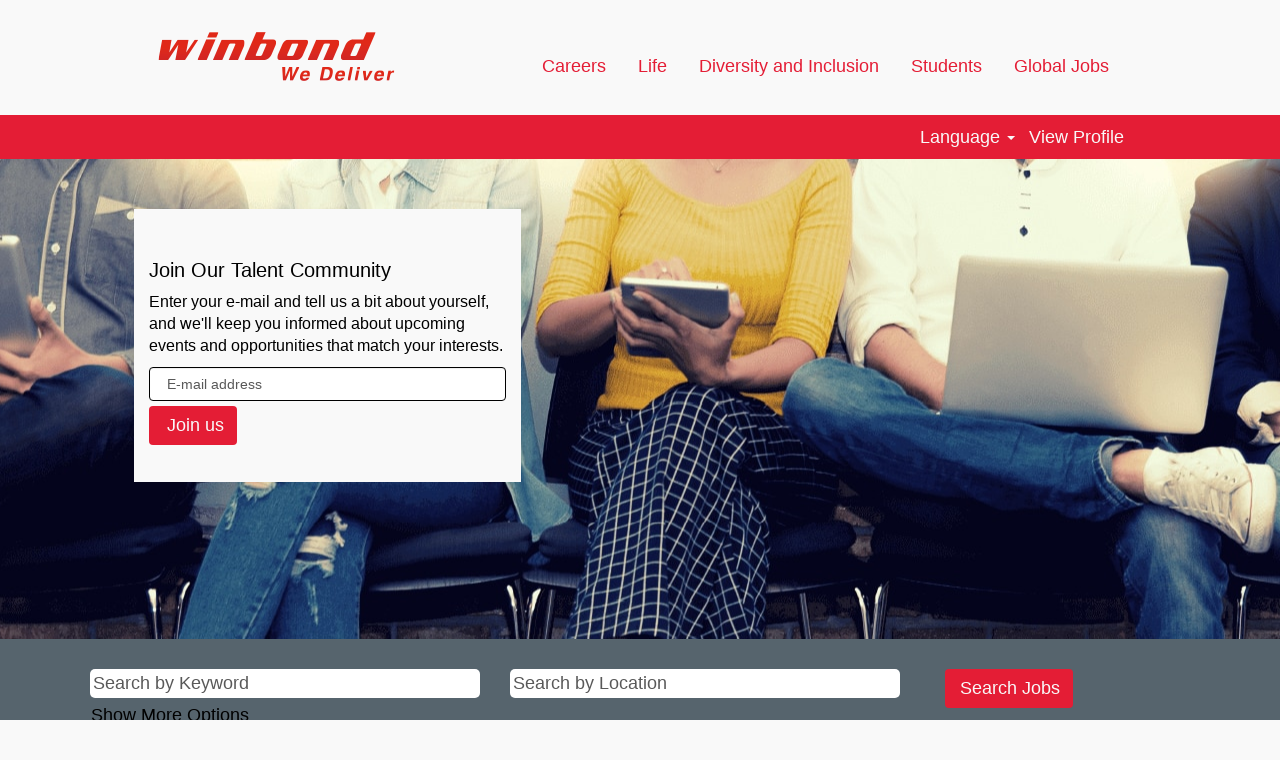

--- FILE ---
content_type: text/html;charset=UTF-8
request_url: https://careers.winbond.com/content/Winbond-Jobs-by-Function/?locale=en_US
body_size: 52696
content:
<!DOCTYPE html>
<html class="html5" xml:lang="en-US" lang="en-US" xmlns="http://www.w3.org/1999/xhtml">

        <head>
            <meta http-equiv="X-UA-Compatible" content="IE=edge,chrome=1" />
            <meta http-equiv="Content-Type" content="text/html;charset=UTF-8" />
            <meta http-equiv="Content-Type" content="text/html; charset=utf-8" />
                <meta name="viewport" content="width=device-width, initial-scale=1.0" />
        <script type="text/javascript" class="keepscript">
            (function(w, d, s, l, i){
                w[l] = w[l] || [];
                w[l].push({
                    'gtm.start': new Date().getTime(), event: 'gtm.js'
                });
                var
                    f = d.getElementsByTagName(s)[0],
                    j = d.createElement(s),
                    dl = l != 'dataLayer' ? '&l=' + l : '';
                j.async = true;
                j.src = 'https://www.googletagmanager.com/gtm.js?id=' + i + dl;
                f.parentNode.insertBefore(j, f);
            })
            (window, document, 'script', 'dataLayer', 'GTM-PZ6BQ3T');
        </script>
                        <link type="text/css" class="keepscript" rel="stylesheet" href="https://careers.winbond.com/platform/bootstrap/3.4.8_NES/css/bootstrap.min.css" />
                            <link type="text/css" rel="stylesheet" href="/platform/css/j2w/min/bootstrapV3.global.responsive.min.css?h=906dcb68" />
                <script type="text/javascript" src="https://performancemanager10.successfactors.com/verp/vmod_v1/ui/extlib/jquery_3.5.1/jquery.js"></script>
                <script type="text/javascript" src="https://performancemanager10.successfactors.com/verp/vmod_v1/ui/extlib/jquery_3.5.1/jquery-migrate.js"></script>
            <script type="text/javascript" src="/platform/js/jquery/jquery-migrate-1.4.1.js"></script>
            <title>Winbond Jobs by Function</title>

    <meta name="description" content="華邦電子提供最新職缺與多元工作機會，涵蓋工程、研發、生產與管理職位。我們正在積極招募具創新精神的人才，透過華邦招募平台，加入全球領先的半導體技術團隊，開創您的職業新篇章！" />
    <meta name="title" content="Winbond Jobs by Function" />
    <meta name="keywords" content="華邦招募, 華邦職缺, 華邦工作, 華邦人才, 半導體工作, Winbond Careers, WinTern領航計畫, 華邦成大半導體學院, 台中職缺, 台中半導體, 華邦電子" />

    <meta prefix="og: http://ogp.me/ns#" property="og:title" content="Winbond Jobs by Function" />
    <meta prefix="og: http://ogp.me/ns#" property="og:description" content="華邦電子提供最新職缺與多元工作機會，涵蓋工程、研發、生產與管理職位。我們正在積極招募具創新精神的人才，透過華邦招募平台，加入全球領先的半導體技術團隊，開創您的職業新篇章！" />
    <meta name="twitter:card" content="summary" />
    <meta name="twitter:title" content="Winbond Jobs by Function" />
    <meta name="twitter:description" content="華邦電子提供最新職缺與多元工作機會，涵蓋工程、研發、生產與管理職位。我們正在積極招募具創新精神的人才，透過華邦招募平台，加入全球領先的半導體技術團隊，開創您的職業新篇章！" />
                <link type="text/css" rel="stylesheet" href="//rmkcdn.successfactors.com/de6dd68f/17fae2ba-aa23-4c45-8f24-e.css" />
                            <link type="text/css" rel="stylesheet" href="/platform/csb/css/header1.css?h=906dcb68" />
                            <link type="text/css" rel="stylesheet" href="/platform/css/j2w/min/sitebuilderframework.min.css?h=906dcb68" />
                            <link type="text/css" rel="stylesheet" href="/platform/css/j2w/min/BS3ColumnizedSearch.min.css?h=906dcb68" />
                            <link type="text/css" rel="stylesheet" href="/platform/css/search/BS3ColumnizedSearchHideLabels.css?h=906dcb68" />
                            <link type="text/css" rel="stylesheet" href="/platform/fontawesome4.7/css/font-awesome-4.7.0.min.css?h=906dcb68" /><!-- Global site tag (gtag.js) - Google Analytics -->
<script async src="https://www.googletagmanager.com/gtag/js?id=UA-173242814-1"></script>
<script>
  window.dataLayer = window.dataLayer || [];
  function gtag(){dataLayer.push(arguments);}
  gtag('js', new Date());

  gtag('config', 'UA-173242814-1');
</script>


<style>
.dropdown .dropdown-toggle b {
color: rgba(255,255,255,0);
}
.inner ul li {
font-family: 'Arial Black', 'Noto Sans TC', sans-serif !important;
}
.container ul li {
font-family: 'Arial Black', 'Noto Sans TC', sans-serif !important;
}

.dropdown-menu li a {
font-size: 16px;
}

.dropdown-menu.company-dropdown.headerdropdown.show {
position: absolute !important; 
transform: none !important; 
top: auto !important; 
left: auto !important; 
will-change: none !important;
}
</style>

        <link rel="shortcut icon" type="image/x-icon" />
                            <link type="text/css" rel="stylesheet" href="/platform/csb/css/fullContent.css?h=906dcb68" />
            <style id="antiClickjack" type="text/css">body{display:none !important;}</style>
            <script type="text/javascript" id="antiClickJackScript">
                if (self === top) {
                    var antiClickjack = document.getElementById("antiClickjack");
                    antiClickjack.parentNode.removeChild(antiClickjack);
                } else {
                    top.location = self.location;
                }
            </script>
        </head>

        <body class="coreCSB content-page body   body" id="body">
    <noscript>
                <iframe src="https://www.googletagmanager.com/ns.html?id=GTM-PZ6BQ3T" height="0" width="0" style="display: none; visibility: hidden;"></iframe>

    </noscript>

    <div class="ukCookiePolicy" style="display:none;">
        <div class="centered container ">
                    By continuing to use and navigate this website, you are agreeing to the use of cookies.
                
            <br />
            <button id="cookie-acknowledge" tabindex="1" title="Accept" class="btn bannerButton" aria-label="Accept Use Of Cookies">
                Accept</button>
            <button id="cookie-close" tabindex="1" title="Close" class="btn bannerButton" aria-label="Close Cookies Notice">
                Close</button>
        </div>
    </div>

        <div id="outershell" class="outershell">

    <div id="header" class="header headermain " role="banner">
            <h1 style="font-size: 0px; margin: 0px;">華邦人才招募 Winbond Careers</h1>
            <div id="headerbordertop" class="headerbordertop"></div>
        <script type="text/javascript">
            //<![CDATA[
            $(function()
            {
                /* Using 'skipLinkSafari' to include CSS styles specific to Safari. */
                if (navigator.userAgent.indexOf('Safari') != -1 && navigator.userAgent.indexOf('Chrome') == -1) {
                    $("#skipLink").attr('class', 'skipLinkSafari');
                }
            });
            //]]>
        </script>
        <div id="skip">
            <a href="#content" id="skipLink" class="skipLink" title="Skip to main content"><span>Skip to main content</span></a>
        </div>

        <div class="limitwidth">
            <div class="menu desktop upper">
                <div class="inner" role="navigation" aria-label="Header Menu">
                        <a href="https://www.winbond.com/hq/?__locale=en" style="display:inline-block">
                            <img class="logo" src="//rmkcdn.successfactors.com/de6dd68f/f9a4d23d-cc85-44cb-8828-2.png" />
                        </a>
                    <ul class="nav nav-pills" role="list">
        <li><a href="/" title="Career at Winbond">Careers</a></li>
        <li><a href="/content/Life-at-Winbond/?locale=en_US" title="Life at Winbond">Life</a></li>
        <li><a href="/content/Diversity-and-Inclusion/?locale=en_US" title="Diversity and Inclusion">Diversity and Inclusion</a></li>
        <li><a href="/content/students/?locale=en_US" title="Students">Students</a></li>
        <li class="dropdown">
            <a id="header1top4MenuButton" class="dropdown-toggle" data-toggle="dropdown" href="#" role="button" aria-expanded="false" title="Global Jobs" aria-controls="header1top4">
                Global Jobs <b class="caret"></b>
            </a>
            <ul class="dropdown-menu company-dropdown headerdropdown" id="header1top4" role="menu" aria-labelledby="header1top4MenuButton">
                        <li role="none"><a role="menuitem" href="/content/Winbond-Jobs-by-Function/?locale=en_US" title="Search Jobs by Function" tabindex="0">Search Jobs by Function</a></li>
                        <li role="none"><a role="menuitem" href="/content/Winbond-Jobs-by-Location/?locale=en_US" title="Search Jobs by Location" tabindex="1">Search Jobs by Location</a></li>
                        <li role="none"><a role="menuitem" href="/viewalljobs/" title="View All Jobs" tabindex="2">View All Jobs</a></li>
            </ul>
        </li>
                    </ul>
                </div>
            </div>
        </div>

        <div class="menu mobile upper">
                <a href="https://www.winbond.com/hq/?__locale=en">
                    <img class="logo" src="//rmkcdn.successfactors.com/de6dd68f/f9a4d23d-cc85-44cb-8828-2.png" />
                </a>
            <div class="nav">
                    <div class="dropdown mobile-search">
                        <button id="searchToggleBtn" type="button" title="Search" aria-label="Search" class="dropdown-toggle" data-toggle="collapse" data-target="#searchSlideNav"><span class="mobilelink fa fa-search"></span></button>
                        <div id="searchSlideNav" class="dropdown-menu search-collapse">

        <div class="well well-small searchwell">
            <form class="form-inline jobAlertsSearchForm" name="keywordsearch" method="get" action="/search/" xml:lang="en-US" lang="en-US" style="margin: 0;" role="search">
                <input name="createNewAlert" type="hidden" value="false" />
                <div class="container-fluid">
                    <div class="row columnizedSearchForm">
                        <div class="column col-md-9">
                            <div class="fieldContainer row">
                                    <div class="col-md-6 rd-keywordsearch">
                                            <span class="lbl" aria-hidden="true">Search by Keyword</span>

                                        <i class="keywordsearch-icon"></i>
                                        <input type="text" class="keywordsearch-q columnized-search" name="q" placeholder="Search by Keyword" maxlength="50" aria-label="Search by Keyword" />

                                    </div>
                                    <div class="col-md-6 rd-locationsearch">
                                            <span class="lbl" aria-hidden="true">Search by Location</span>

                                        <i class="locationsearch-icon"></i>
                                        <input type="text" class="keywordsearch-locationsearch columnized-search" name="locationsearch" placeholder="Search by Location" maxlength="50" aria-label="Search by Location" />
                                    </div>
                            </div>
                        </div>
                        <div class="rd-searchbutton col-md-2">
                            <div class="row emptylabelsearchspace labelrow">
                                 
                            </div>
                            <div class="row">
                                <div class="col-md-12 col-sm-12 col-xs-12 search-submit">
                                            <input type="submit" class="btn keywordsearch-button" value="Search Jobs" />
                                </div>
                            </div>
                        </div>
                    </div>

                </div>
            </form>
        </div>
                        </div>
                    </div>
                <div class="dropdown mobile-nav">
                    <a id="hamburgerToggleBtn" href="#" title="Menu" aria-label="Menu" class="dropdown-toggle" aria-controls="nav-collapse-design1" aria-expanded="false" role="button" data-toggle="collapse" data-target="#nav-collapse-design1"><span class="mobilelink fa fa-bars"></span></a>
                    <ul id="nav-collapse-design1" class="dropdown-menu nav-collapse">
        <li><a href="/" title="Career at Winbond">Careers</a></li>
        <li><a href="/content/Life-at-Winbond/?locale=en_US" title="Life at Winbond">Life</a></li>
        <li><a href="/content/Diversity-and-Inclusion/?locale=en_US" title="Diversity and Inclusion">Diversity and Inclusion</a></li>
        <li><a href="/content/students/?locale=en_US" title="Students">Students</a></li>
        <li class="dropdown">
            <a id="header1bot4MenuButton" class="dropdown-toggle" data-toggle="dropdown" href="#" role="button" aria-expanded="false" title="Global Jobs" aria-controls="header1bot4">
                Global Jobs <b class="caret"></b>
            </a>
            <ul class="dropdown-menu company-dropdown headerdropdown" id="header1bot4" role="menu" aria-labelledby="header1bot4MenuButton">
                        <li role="none"><a role="menuitem" href="/content/Winbond-Jobs-by-Function/?locale=en_US" title="Search Jobs by Function" tabindex="0">Search Jobs by Function</a></li>
                        <li role="none"><a role="menuitem" href="/content/Winbond-Jobs-by-Location/?locale=en_US" title="Search Jobs by Location" tabindex="1">Search Jobs by Location</a></li>
                        <li role="none"><a role="menuitem" href="/viewalljobs/" title="View All Jobs" tabindex="2">View All Jobs</a></li>
            </ul>
        </li>
                    </ul>
                </div>
            </div>
        </div>
        <div class="lower headersubmenu">
            <div class="inner limitwidth">
                <div class="links">
                        <div id="langListContainer" class="language node dropdown header-one headerlocaleselector">
        <a id="langDropDownToggleBtn" class="dropdown-toggle languageselector" role="button" aria-expanded="false" data-toggle="dropdown" href="#" aria-controls="langListDropDown">Language <span class="caret"></span></a>
        <ul id="langListDropDown" role="menu" aria-labelledby="langDropDownToggleBtn" class="dropdown-menu company-dropdown headerdropdown">
                <li role="none">
                    <a role="menuItem" href="https://careers.winbond.com?locale=en_US" lang="en-US">English (United States)</a>
                </li>
                <li role="none">
                    <a role="menuItem" href="https://careers.winbond.com?locale=zh_TW" lang="zh-TW">繁體中文(台灣)</a>
                </li>
        </ul>
                        </div>
                        <div class="profile node">
			<div class="profileWidget">
					<a href="#" onclick="j2w.TC.handleViewProfileAction(event)" xml:lang="en-US" lang="en-US" style=" ">View Profile</a>
			</div>
                        </div>





                </div>
            </div>
        </div>
    </div>
    <style type="text/css">
        #content {
            padding-top: -5px;
        }
    </style>

    <script type="text/javascript" classhtmlattribute="keepscript" src="/platform/js/j2w/j2w.bootstrap.collapse.js"></script>
    <script type="text/javascript" classhtmlattribute="keepscript" src="/platform/js/j2w/j2w.bootstrap.dropdown.js"></script>
            <div id="innershell" class="innershell">
                <div id="content" tabindex="-1" class="content" role="main">
                    <div class="inner">
    <style type="text/css">
        .tcjoine9d661c31c7613bd input{
            border: 1px solid #000000;
        }
        .tcjoine9d661c31c7613bd input:focus{
            border: 1px dashed #000000 !important;
            outline: none !important;
        }
    </style>
    <div dir="auto" style=" " class="tcjoin tcjoine9d661c31c7613bd rtltextaligneligible center unmodified backgroundimageb5be50d3-c70c-46c8-8301-a         backgroundcolor72228158 displayDT ">
        <div class="inner">
            <div class="blank col-sm-1">
            </div>
            <div class="inner col-sm-4">
                <div class="join backgroundcolor72228158" title="">
                            <h2 class="h1 fontcolor4d132bf01defd390 fontalign-left" style="font-family:&quot;Arial Black&quot;, Gadget, sans-serif; font-size:20px;">
                                Join Our Talent Community</h2>

                    <div class="fontcolor4d132bf01defd390" style="font-family:&quot;Arial Black&quot;, Gadget, sans-serif; font-size:16px;"><p>Enter your e-mail and tell us a bit about yourself, and we&#39;ll keep you informed about upcoming events and opportunities that match your interests.</p>

                    </div>
                    <form class="join-form form-control-100 fontcolor4d132bf01defd390" action="https://career10.successfactors.com/career?site=&amp;company=winbondele&amp;lang=en%5FUS&amp;login_ns=register&amp;career_ns=home&amp;navBarLevel=MY_PROFILE" method="post" onsubmit="j2w.TC.handleJoinForm(event)">
                            <input name="ucc_email" class="join-email form-control" aria-label="E-mail address" placeholder="E-mail address" type="text" autocomplete="off" />
                        <input value="Join us" title="Join us" type="submit" class="join-submit btn" style="font-family:Verdana, Geneva, sans-serif; font-size:18px;" />
                    </form>
                </div>
            </div>
            <div class="blank col-sm-7">
            </div>
        </div>
    </div>
    <style type="text/css">
        .tcjoind757eca3a725ef84 input{
            border: 1px solid #000000;
        }
        .tcjoind757eca3a725ef84 input:focus{
            border: 1px dashed #000000 !important;
            outline: none !important;
        }
    </style>
    <div dir="auto" style=" " class="tcjoin tcjoind757eca3a725ef84 rtltextaligneligible top stretched backgroundimageb5be50d3-c70c-46c8-8301-a         backgroundcolor72228158 displayM ">
        <div class="inner">
            <div class="blank col-sm-1">
            </div>
            <div class="inner col-sm-4">
                <div class="join backgroundcolor72228158" title="">
                            <h2 class="h1 fontcolor4d132bf01defd390 fontalign-left" style="font-family:&quot;Arial Black&quot;, Gadget, sans-serif; font-size:16px;">
                                Join Our Talent Community</h2>

                    <div class="fontcolor4d132bf01defd390" style="font-family:&quot;Arial Black&quot;, Gadget, sans-serif; font-size:14px;"><p>Stay connected by joining our network! Enter your e-mail and tell us a bit about yourself, and well keep you informed about upcoming events and opportunities that match your interests.</p>

                    </div>
                    <form class="join-form form-control-100 fontcolor4d132bf01defd390" action="https://career10.successfactors.com/career?site=&amp;company=winbondele&amp;lang=en%5FUS&amp;login_ns=register&amp;career_ns=home&amp;navBarLevel=MY_PROFILE" method="post" onsubmit="j2w.TC.handleJoinForm(event)">
                            <input name="ucc_email" class="join-email form-control" aria-label="E-mail address" placeholder="E-mail address" type="text" autocomplete="off" />
                        <input value="Join us now" title="Join us now" type="submit" class="join-submit btn" style="font-family:Verdana, Geneva, sans-serif; font-size:18px;" />
                    </form>
                </div>
            </div>
            <div class="blank col-sm-7">
            </div>
        </div>
    </div>
    <div class="search displayDTM">
        <div id="search-wrapper">

        <div class="well well-small searchwell">
            <form class="form-inline jobAlertsSearchForm" name="keywordsearch" method="get" action="/search/" xml:lang="en-US" lang="en-US" style="margin: 0;" role="search">
                <input name="createNewAlert" type="hidden" value="false" />
                <div class="container-fluid">
                    <div class="row columnizedSearchForm">
                        <div class="column col-md-9">
                            <div class="fieldContainer row">
                                    <div class="col-md-6 rd-keywordsearch">
                                            <span class="lbl" aria-hidden="true">Search by Keyword</span>

                                        <i class="keywordsearch-icon"></i>
                                        <input type="text" class="keywordsearch-q columnized-search" name="q" placeholder="Search by Keyword" maxlength="50" aria-label="Search by Keyword" />

                                    </div>
                                    <div class="col-md-6 rd-locationsearch">
                                            <span class="lbl" aria-hidden="true">Search by Location</span>

                                        <i class="locationsearch-icon"></i>
                                        <input type="text" class="keywordsearch-locationsearch columnized-search" name="locationsearch" placeholder="Search by Location" maxlength="50" aria-label="Search by Location" />
                                    </div>
                            </div>
                                <div class="row optionsLink optionsLink-padding">
            <span>
                
                <a href="javascript:void(0)" rel="advance" role="button" id="options-search" class="search-option-link btn-link" aria-controls="moreOptionsDiv" data-toggle="collapse" aria-expanded="false" data-moreOptions="Show More Options" data-lessOptions="Show Fewer Options" data-target=".optionsDiv">Show More Options</a>
            </span>
                                </div>
            <div>
                <div id="moreOptionsDiv" style="" class="optionsDiv collapse">

                    <div id="optionsFacetLoading" class="optionsFacetLoading" aria-live="assertive">
                            <span>Loading...</span>
                    </div>
                    <div id="optionsFacetValues" class="optionsFacetValues" style="display:none" tabindex="-1">
                        <hr aria-hidden="true" />
                        <div id="newFacets" style="padding-bottom: 5px" class="row">
                                <div class="optionsFacet col-md-4">
                                    <div class="row">
                                        <label id="optionsFacetsDD_department_label" class="optionsFacet optionsFacet-label" for="optionsFacetsDD_department">
                                            Category
                                        </label>
                                    </div>
                                    <select id="optionsFacetsDD_department" name="optionsFacetsDD_department" class="optionsFacet-select optionsFacetsDD_department form-control-100">
                                        <option value="">All</option>
                                    </select>
                                </div>
                                <div class="optionsFacet col-md-4">
                                    <div class="row">
                                        <label id="optionsFacetsDD_location_label" class="optionsFacet optionsFacet-label" for="optionsFacetsDD_location">
                                            Location
                                        </label>
                                    </div>
                                    <select id="optionsFacetsDD_location" name="optionsFacetsDD_location" class="optionsFacet-select optionsFacetsDD_location form-control-100">
                                        <option value="">All</option>
                                    </select>
                                </div>
                        </div>
                    </div>
                </div>
            </div>
                        </div>
                        <div class="rd-searchbutton col-md-2">
                            <div class="row emptylabelsearchspace labelrow">
                                 
                            </div>
                            <div class="row">
                                <div class="col-md-12 col-sm-12 col-xs-12 search-submit">
                                            <input type="submit" class="btn keywordsearch-button" value="Search Jobs" />
                                </div>
                            </div>
                        </div>
                    </div>

                </div>
            </form>
        </div>
        </div>
    </div>
    <style type="text/css">
        div.threeimagecaption4f382ac1426672cc a.threeimagecaption-link {
            font-family:Verdana, Geneva, sans-serif; font-size:31px;
        }
        .threeimagecaption4f382ac1426672cc .imagelink, .threeimagecaption4f382ac1426672cc a, .threeimagecaption4f382ac1426672cc .text {
            border: 1px solid transparent;
        }
        .threeimagecaption4f382ac1426672cc .imagelink:focus-within, .threeimagecaption4f382ac1426672cc a:focus{
            border: 1px dashed #000000 !important;
            outline: none !important;
        }
    </style>

    <div dir="auto" class="threeimagecaption threeimagecaption4f382ac1426672cc rtltextaligneligible center scaled backgroundimage92305100-3c34-47db-9b8e-2 displayDTM backgroundcolor72228158 " style="font-family:Verdana, Geneva, sans-serif; font-size:18px;  ">
        
            <div class="column column1">
                <div class="top">
                    <div class="imagelink">
                        <div aria-hidden="true" class="bgimage backgroundimage213ce883-c0d1-476f-a302-4" role="img">
                                    <a tabindex="-1" class="threeimagecaption-link" href="/content/P3_Lev2_01_EN/?locale=en_US"><span></span></a>
                        </div>
                    </div>
                        <style type="text/css">
                            .threeimagecaption4f382ac1426672cc .column1 .top .bgimage{
                                height:198px;
                                min-height:198px;
                            }
                        </style>
                        <div class="text">
                                <h2 class="h1 backgroundcolor72228158 fontalign-center linkcolor6054720ad6cc3307 linkhovercolor">
                                        <a href="/content/P3_Lev2_01_EN/?locale=en_US" class="fontcolor6054720ad6cc3307 threeimagecaption-link" style="font-family:Verdana, Geneva, sans-serif; font-size:18px;">IC Design </a>
                                </h2>
                        </div>
                </div>
                    <div class="bottom linkcolor6054720ad6cc3307 linkhovercolor fontcolor4d132bf01defd390"><p style="text-align: center;">IC Design | Layout | CAD</p>

                    </div>
            </div>
        
            <div class="column column2">
                <div class="top">
                    <div class="imagelink">
                        <div aria-hidden="true" class="bgimage backgroundimageb35cc2c6-21ff-489b-9884-0" role="img">
                                    <a tabindex="-1" class="threeimagecaption-link" href="/content/P3_Lev2_02_EN/?locale=en_US"><span></span></a>
                        </div>
                    </div>
                        <style type="text/css">
                            .threeimagecaption4f382ac1426672cc .column2 .top .bgimage{
                                height:198px;
                                min-height:198px;
                            }
                        </style>
                        <div class="text">
                                <h2 class="h1 backgroundcolor72228158 fontalign-center linkcolor6054720ad6cc3307 linkhovercolor">
                                        <a href="/content/P3_Lev2_02_EN/?locale=en_US" class="fontcolor6054720ad6cc3307 threeimagecaption-link" style="font-family:Verdana, Geneva, sans-serif; font-size:18px;">Process Design</a>
                                </h2>
                        </div>
                </div>
                    <div class="bottom linkcolor6054720ad6cc3307 linkhovercolor fontcolor4d132bf01defd390"><p style="text-align: center;">Process Design</p>

                    </div>
            </div>
        
            <div class="column column3">
                <div class="top">
                    <div class="imagelink">
                        <div aria-hidden="true" class="bgimage backgroundimage54adc436-0a00-46a0-812f-3" role="img">
                                    <a tabindex="-1" class="threeimagecaption-link" href="/content/P3_Lev2_03_EN/?locale=en_US"><span></span></a>
                        </div>
                    </div>
                        <style type="text/css">
                            .threeimagecaption4f382ac1426672cc .column3 .top .bgimage{
                                height:198px;
                                min-height:198px;
                            }
                        </style>
                        <div class="text">
                                <h2 class="h1 backgroundcolor72228158 fontalign-center linkcolor6054720ad6cc3307 linkhovercolor">
                                        <a href="/content/P3_Lev2_03_EN/?locale=en_US" class="fontcolor6054720ad6cc3307 threeimagecaption-link" style="font-family:Verdana, Geneva, sans-serif; font-size:18px;">Marketing</a>
                                </h2>
                        </div>
                </div>
                    <div class="bottom linkcolor6054720ad6cc3307 linkhovercolor fontcolor4d132bf01defd390"><p style="text-align: center;">Marketing | Marketing Engineering</p>

                    </div>
            </div>
    </div>
    <style type="text/css">
        div.threeimagecaption1d57403430a08412 a.threeimagecaption-link {
            font-family:Verdana, Geneva, sans-serif; font-size:31px;
        }
        .threeimagecaption1d57403430a08412 .imagelink, .threeimagecaption1d57403430a08412 a, .threeimagecaption1d57403430a08412 .text {
            border: 1px solid transparent;
        }
        .threeimagecaption1d57403430a08412 .imagelink:focus-within, .threeimagecaption1d57403430a08412 a:focus{
            border: 1px dashed #000000 !important;
            outline: none !important;
        }
    </style>

    <div dir="auto" class="threeimagecaption threeimagecaption1d57403430a08412 rtltextaligneligible center scaled backgroundimage displayDTM backgroundcolor72228158 " style="font-family:Verdana, Geneva, sans-serif; font-size:18px;  ">
        
            <div class="column column1">
                <div class="top">
                    <div class="imagelink">
                        <div aria-hidden="true" class="bgimage backgroundimage3421b587-a8a1-45a9-be12-5" role="img">
                                    <a tabindex="-1" class="threeimagecaption-link" href="/content/P3_Lev2_04_en/?locale=en_US"><span></span></a>
                        </div>
                    </div>
                        <style type="text/css">
                            .threeimagecaption1d57403430a08412 .column1 .top .bgimage{
                                height:198px;
                                min-height:198px;
                            }
                        </style>
                        <div class="text">
                                <h2 class="h1 backgroundcolor72228158 fontalign-center linkcolor6054720ad6cc3307 linkhovercolor">
                                        <a href="/content/P3_Lev2_04_en/?locale=en_US" class="fontcolor6054720ad6cc3307 threeimagecaption-link" style="font-family:Verdana, Geneva, sans-serif; font-size:18px;">Sales</a>
                                </h2>
                        </div>
                </div>
                    <div class="bottom linkcolor6054720ad6cc3307 linkhovercolor fontcolor4d132bf01defd390"><p style="text-align: center;">Sales</p>

                    </div>
            </div>
        
            <div class="column column2">
                <div class="top">
                    <div class="imagelink">
                        <div aria-hidden="true" class="bgimage backgroundimage83576b5f-3c90-45c0-9013-7" role="img">
                                    <a tabindex="-1" class="threeimagecaption-link" href="/content/P3_Lev2_05_EN/?locale=en_US"><span></span></a>
                        </div>
                    </div>
                        <style type="text/css">
                            .threeimagecaption1d57403430a08412 .column2 .top .bgimage{
                                height:198px;
                                min-height:198px;
                            }
                        </style>
                        <div class="text">
                                <h2 class="h1 backgroundcolor72228158 fontalign-center linkcolor6054720ad6cc3307 linkhovercolor">
                                        <a href="/content/P3_Lev2_05_EN/?locale=en_US" class="fontcolor6054720ad6cc3307 threeimagecaption-link" style="font-family:Verdana, Geneva, sans-serif; font-size:18px;">Product</a>
                                </h2>
                        </div>
                </div>
                    <div class="bottom linkcolor6054720ad6cc3307 linkhovercolor fontcolor4d132bf01defd390"><p style="text-align: center;">Product Engineering | Test Engineering</p>

                    </div>
            </div>
        
            <div class="column column3">
                <div class="top">
                    <div class="imagelink">
                        <div aria-hidden="true" class="bgimage backgroundimage87e8b0e7-b904-499d-a438-2" role="img">
                                    <a tabindex="-1" class="threeimagecaption-link" href="/content/P3_Lev2_06_EN/?locale=en_US"><span></span></a>
                        </div>
                    </div>
                        <style type="text/css">
                            .threeimagecaption1d57403430a08412 .column3 .top .bgimage{
                                height:198px;
                                min-height:198px;
                            }
                        </style>
                        <div class="text">
                                <h2 class="h1 backgroundcolor72228158 fontalign-center linkcolor6054720ad6cc3307 linkhovercolor">
                                        <a href="/content/P3_Lev2_06_EN/?locale=en_US" class="fontcolor6054720ad6cc3307 threeimagecaption-link" style="font-family:Verdana, Geneva, sans-serif; font-size:18px;">Engineering</a>
                                </h2>
                        </div>
                </div>
                    <div class="bottom linkcolor6054720ad6cc3307 linkhovercolor fontcolor4d132bf01defd390"><p style="text-align: center;">Production Planning | Process | Equipment</p>

<p style="text-align: center;">Factory Service | Testing | Integration&nbsp; | Information Engineering</p>

<p style="text-align: center;">Automation Engineering | Quality</p>

                    </div>
            </div>
    </div>
    <style type="text/css">
        div.threeimagecaption11c5a6426291baf7 a.threeimagecaption-link {
            font-family:Verdana, Geneva, sans-serif; font-size:31px;
        }
        .threeimagecaption11c5a6426291baf7 .imagelink, .threeimagecaption11c5a6426291baf7 a, .threeimagecaption11c5a6426291baf7 .text {
            border: 1px solid transparent;
        }
        .threeimagecaption11c5a6426291baf7 .imagelink:focus-within, .threeimagecaption11c5a6426291baf7 a:focus{
            border: 1px dashed #000000 !important;
            outline: none !important;
        }
    </style>

    <div dir="auto" class="threeimagecaption threeimagecaption11c5a6426291baf7 rtltextaligneligible center scaled backgroundimage92305100-3c34-47db-9b8e-2 displayDTM backgroundcolor72228158 " style="font-family:Verdana, Geneva, sans-serif; font-size:18px;  ">
        
            <div class="column column1">
                <div class="top">
                    <div class="imagelink">
                        <div aria-hidden="true" class="bgimage backgroundimage23e79d45-8cca-4ceb-b77a-e" role="img">
                                    <a tabindex="-1" class="threeimagecaption-link" href="/content/P3_Lev2_07_EN/?locale=en_US"><span></span></a>
                        </div>
                    </div>
                        <style type="text/css">
                            .threeimagecaption11c5a6426291baf7 .column1 .top .bgimage{
                                height:198px;
                                min-height:198px;
                            }
                        </style>
                        <div class="text">
                                <h2 class="h1 backgroundcolor72228158 fontalign-center linkcolor6054720ad6cc3307 linkhovercolor">
                                        <a href="/content/P3_Lev2_07_EN/?locale=en_US" class="fontcolor6054720ad6cc3307 threeimagecaption-link" style="font-family:Verdana, Geneva, sans-serif; font-size:18px;">Supporting</a>
                                </h2>
                        </div>
                </div>
                    <div class="bottom linkcolor6054720ad6cc3307 linkhovercolor fontcolor4d132bf01defd390"><p style="text-align: center;">Production management | Material | SHE</p>

<p style="text-align: center;">&nbsp;Accounting | Finance | Audit</p>

<p style="text-align: center;">Human Resources | Legal | Admin &amp; Other</p>

                    </div>
            </div>
        
            <div class="column column2">
                <div class="top">
                    <div class="imagelink">
                        <div aria-hidden="true" class="bgimage backgroundimagea2835cf9-e639-49cd-9c7f-0" role="img">
                                    <a tabindex="-1" class="threeimagecaption-link" href="/content/P3_Lev2_08_en/?locale=en_US"><span></span></a>
                        </div>
                    </div>
                        <style type="text/css">
                            .threeimagecaption11c5a6426291baf7 .column2 .top .bgimage{
                                height:198px;
                                min-height:198px;
                            }
                        </style>
                        <div class="text">
                                <h2 class="h1 backgroundcolor72228158 fontalign-center linkcolor6054720ad6cc3307 linkhovercolor">
                                        <a href="/content/P3_Lev2_08_en/?locale=en_US" class="fontcolor6054720ad6cc3307 threeimagecaption-link" style="font-family:Verdana, Geneva, sans-serif; font-size:18px;">E-commerce</a>
                                </h2>
                        </div>
                </div>
                    <div class="bottom linkcolor6054720ad6cc3307 linkhovercolor fontcolor4d132bf01defd390"><p style="text-align: center;">E-commerce</p>

                    </div>
            </div>
        
            <div class="column column3">
                <div class="top">
                    <div class="imagelink">
                        <div aria-hidden="true" class="bgimage backgroundimage30fac712-d1c5-489a-9cc9-b" role="img">
                                    <a tabindex="-1" class="threeimagecaption-link" href="/content/P3_Lev2_09_en/?locale=en_US"><span></span></a>
                        </div>
                    </div>
                        <style type="text/css">
                            .threeimagecaption11c5a6426291baf7 .column3 .top .bgimage{
                                height:198px;
                                min-height:198px;
                            }
                        </style>
                        <div class="text">
                                <h2 class="h1 backgroundcolor72228158 fontalign-center linkcolor6054720ad6cc3307 linkhovercolor">
                                        <a href="/content/P3_Lev2_09_en/?locale=en_US" class="fontcolor6054720ad6cc3307 threeimagecaption-link" style="font-family:Verdana, Geneva, sans-serif; font-size:18px;">EA</a>
                                </h2>
                        </div>
                </div>
                    <div class="bottom linkcolor6054720ad6cc3307 linkhovercolor fontcolor4d132bf01defd390"><p style="text-align: center;">&nbsp;Engineering Assistant</p>

                    </div>
            </div>
    </div>
                    </div>
                </div>
            </div>

    <div id="footer" role="contentinfo">
        <div id="footerRowTop" class="footer footerRow">
            <div class="container ">

    <div id="footerInnerLinksSocial" class="row">
        <ul class="inner links" role="list">
                    <li><a href="/content/How-We-Hire/?locale=en_US" title="How We Hire">How We Hire</a></li>
                    <li><a href="/content/FAQ/?locale=en_US" title="FAQ">FAQ</a></li>
                    <li><a href="https://www.winbond.com/hq/privacy-policy/?__locale=en" title="Privacy Policy" target="_blank">Privacy Policy</a></li>
                    <li><a href="mailto:humanresource@winbond.com" title="Support" target="_blank">Support</a></li>
        </ul>
            <div class="rightfloat">
                    <ul class="disclaimer social-links" role="list">
                                <li class="social-icons">
                                        <a href="https://www.facebook.com/winbondrecruitingesg" class="social-icon btn-facebook" target="_blank" aria-label="Visit our Facebook page" aria-description="Opens in a new tab." title="facebook">
                                            <svg width="48px" height="48px" viewBox="0 0 24 24">
                                                <path fill="#f9f9f9" id="facebook1" d="M12 2.03998C6.5 2.03998 2 6.52998 2 12.06C2 17.06 5.66 21.21 10.44 21.96V14.96H7.9V12.06H10.44V9.84998C10.44 7.33998 11.93 5.95998 14.22 5.95998C15.31 5.95998 16.45 6.14998 16.45 6.14998V8.61998H15.19C13.95 8.61998 13.56 9.38998 13.56 10.18V12.06H16.34L15.89 14.96H13.56V21.96C15.9164 21.5878 18.0622 20.3855 19.6099 18.57C21.1576 16.7546 22.0054 14.4456 22 12.06C22 6.52998 17.5 2.03998 12 2.03998Z"></path>
                                            </svg>
                                    </a>
                                </li>
                                <li class="social-icons">
                                        <a href="https://www.linkedin.com/in/winbond-recruiter-4691771b0/" class="social-icon btn-linkedin" target="_blank" aria-label="Follow us on LinkedIn" aria-description="Opens in a new tab." title="linkedin">
                                            <svg width="48px" height="48px" viewBox="0 0 48 48">
                                                <path fill="#f9f9f9" id="linkedin1" d="M41,4.1H7A2.9,2.9,0,0,0,4,7V41.1A2.9,2.9,0,0,0,7,44H41a2.9,2.9,0,0,0,2.9-2.9V7A2.9,2.9,0,0,0,41,4.1Zm-25.1,34h-6v-19h6Zm-3-21.6A3.5,3.5,0,0,1,9.5,13a3.4,3.4,0,0,1,6.8,0A3.5,3.5,0,0,1,12.9,16.5ZM38,38.1H32.1V28.8c0-2.2,0-5-3.1-5s-3.5,2.4-3.5,4.9v9.4H19.6v-19h5.6v2.6h.1a6.2,6.2,0,0,1,5.6-3.1c6,0,7.1,3.9,7.1,9.1Z"></path>
                                            </svg>
                                    </a>
                                </li>
                                <li class="social-icons">
                                        <a href="https://www.instagram.com/winbond.career/?hl=zh-tw" class="social-icon btn-instagram" target="_blank" aria-label="Follow us on Instagram" aria-description="Opens in a new tab." title="instagram">
                                            <svg fill="#f9f9f9" width="48px" height="48px" viewBox="0 0 32 32"><path id="instagram1" d="M20.445 5h-8.891A6.559 6.559 0 0 0 5 11.554v8.891A6.559 6.559 0 0 0 11.554 27h8.891a6.56 6.56 0 0 0 6.554-6.555v-8.891A6.557 6.557 0 0 0 20.445 5zm4.342 15.445a4.343 4.343 0 0 1-4.342 4.342h-8.891a4.341 4.341 0 0 1-4.341-4.342v-8.891a4.34 4.34 0 0 1 4.341-4.341h8.891a4.342 4.342 0 0 1 4.341 4.341l.001 8.891z"></path><path d="M16 10.312c-3.138 0-5.688 2.551-5.688 5.688s2.551 5.688 5.688 5.688 5.688-2.551 5.688-5.688-2.55-5.688-5.688-5.688zm0 9.163a3.475 3.475 0 1 1-.001-6.95 3.475 3.475 0 0 1 .001 6.95zM21.7 8.991a1.363 1.363 0 1 1-1.364 1.364c0-.752.51-1.364 1.364-1.364z"></path></svg>
                                    </a>
                                </li>
                                <li class="social-icons">
                                        <a href="https://www.youtube.com/channel/UCymKjjX4DTRZB1taA1dXyCw" class="social-icon btn-youtube" target="_blank" aria-label="Visit our YouTube channel" aria-description="Opens in a new tab." title="youtube">
                                            <svg width="48px" height="48px" viewBox="0 0 24 24">
                                                <path fill="#f9f9f9" id="youtube1" d="M19.67 8.14002C19.5811 7.7973 19.4028 7.48433 19.1533 7.23309C18.9038 6.98185 18.5921 6.80134 18.25 6.71001C16.176 6.4654 14.0883 6.35517 12 6.38001C9.91174 6.35517 7.82405 6.4654 5.75001 6.71001C5.40793 6.80134 5.09622 6.98185 4.84674 7.23309C4.59725 7.48433 4.41894 7.7973 4.33001 8.14002C4.10282 9.41396 3.99236 10.706 4.00001 12C3.99198 13.3007 4.10244 14.5994 4.33001 15.88C4.42355 16.2172 4.60391 16.5239 4.85309 16.7696C5.10226 17.0153 5.41153 17.1913 5.75001 17.28C7.82405 17.5246 9.91174 17.6349 12 17.61C14.0883 17.6349 16.176 17.5246 18.25 17.28C18.5885 17.1913 18.8978 17.0153 19.1469 16.7696C19.3961 16.5239 19.5765 16.2172 19.67 15.88C19.8976 14.5994 20.008 13.3007 20 12C20.0077 10.706 19.8972 9.41396 19.67 8.14002ZM10.36 14.39V9.63001L14.55 12L10.36 14.38V14.39Z"></path>
                                            </svg>
                                    </a>
                                </li>
                    </ul>
            </div>
        </div>
            </div>
        </div>

        <div id="footerRowBottom" class="footer footerRow">
            <div class="container ">
                    <p>Winbond Conditions of Use © 2020 Winbond Inc.</p>
            </div>
        </div>
    </div>
        </div>
            <script class="keepscript" src="https://careers.winbond.com/platform/bootstrap/3.4.8_NES/js/lib/dompurify/purify.min.js" type="text/javascript"></script>
            <script class="keepscript" src="https://careers.winbond.com/platform/bootstrap/3.4.8_NES/js/bootstrap.min.js" type="text/javascript"></script>
		<script type="text/javascript">
		//<![CDATA[
			$(function() 
			{
				var ctid = 'b1180d52-866b-44de-83a5-49ddbbfa9a74';
				var referrer = '';
				var landing = document.location.href;
				var brand = '';
				$.ajax({ url: '/services/t/l'
						,data: 'referrer='+ encodeURIComponent(referrer)
								+ '&ctid=' + ctid 
								+ '&landing=' + encodeURIComponent(landing)
								+ '&brand=' + brand
						,dataType: 'json'
						,cache: false
						,success: function(){}
				});
			});
		//]]>
		</script>
        <script type="text/javascript">
            //<![CDATA[
            $(function() {
                $('input:submit,button:submit').each(function(){
                    var submitButton = $(this);
                    if(submitButton.val() == '') submitButton.val('');
                });

                $('input, textarea').placeholder();
            });
            //]]>
        </script>
					<script type="text/javascript" src="/platform/js/localized/strings_en_US.js?h=906dcb68"></script>
					<script type="text/javascript" src="/platform/js/j2w/min/j2w.core.min.js?h=906dcb68"></script>
					<script type="text/javascript" src="/platform/js/j2w/min/j2w.tc.min.js?h=906dcb68"></script>

		<script type="text/javascript">
			//<![CDATA[
				j2w.init({
					"cookiepolicy"   : 3,
					"useSSL"         : true,
					"isUsingSSL"     : true,
					"isResponsive"   : true,
					"categoryId"     : 0,
					"siteTypeId"     : 1,
					"ssoCompanyId"   : 'winbondele',
					"ssoUrl"         : 'https://career10.successfactors.com',
					"passwordRegEx"  : '^(?=.{6,20}$)(?!.*(.)\\1{3})(?=.*([\\d]|[^\\w\\d\\s]))(?=.*[A-Za-z])(?!.*[\\u007F-\\uFFFF\\s])',
					"emailRegEx"     : '^(?![+])(?=([a-zA-Z0-9\\\'.+!_-])+[@]([a-zA-Z0-9]|[a-zA-Z0-9][a-zA-Z0-9.-]*[a-zA-Z0-9])[.]([a-zA-Z]){1,63}$)(?!.*[\\u007F-\\uFFFF\\s,])(?!.*[.]{2})',
					"hasATSUserID"	 : false,
					"useCASWorkflow" : true,
					"brand"          : "",
					"dpcsStateValid" : false
					
				});

				j2w.TC.init({
					"seekConfig" : {
						"url" : 'https\x3A\x2F\x2Fwww.seek.com.au\x2Fapi\x2Fiam\x2Foauth2\x2Fauthorize',
						"id"  : 'successfactors12',
						"advertiserid" : ''
					}
				});

				$.ajaxSetup({
					cache   : false,
					headers : {
						"X-CSRF-Token" : "7a04bb4c-b22c-464e-bc8f-17ec9a5e6735"
					}
				});
			//]]>
		</script>
					<script type="text/javascript" src="/platform/js/search/search.js?h=906dcb68"></script>
					<script type="text/javascript" src="/platform/js/j2w/min/j2w.user.min.js?h=906dcb68"></script>
					<script type="text/javascript" src="/platform/js/j2w/min/j2w.agent.min.js?h=906dcb68"></script>
        
        <script type="text/javascript" src="/platform/js/jquery/js.cookie-2.2.1.min.js"></script>
        <script type="text/javascript" src="/platform/js/jquery/jquery.lightbox_me.js"></script>
        <script type="text/javascript" src="/platform/js/jquery/jquery.placeholder.2.0.7.min.js"></script>
        <script type="text/javascript" src="/js/override.js?locale=en_US&amp;i=92652399"></script>
        <script type="text/javascript">
            const jobAlertSpans = document.querySelectorAll("[data-testid=jobAlertSpanText]");
            jobAlertSpans?.forEach((jobEl) => {
              jobEl.textContent = window?.jsStr?.tcjobresultscreatejobalertsdetailstext || "";
            });
        </script>
            <script type="text/javascript">
            //<![CDATA[
                if (Cookies && !Cookies.get('rmk12')) {
                    $('.ukCookiePolicy').show();

                    $('#cookie-close').click(function () {
                        closeBanner();
                    });

                    $('#cookie-acknowledge').click(function () {
                        closeBanner(true);
                    });

                    /**
                     * Closes the cookie banner, optionally dropping a cookie to keep the banner from reappearing.
                     * @param {boolean=} bDropCookie - If true, a cookie will be dropped to prevent the banner from
                     *     being shown again.
                     */
                    function closeBanner(bDropCookie) {
                        if (bDropCookie) {
                            Cookies.set('rmk12', 1, {
                                expires: (function () {
                                    var i = new Date;
                                    i.setFullYear(i.getFullYear() + 30);
                                    return i;
                                }())
                            });
                        }

                        $('div.ukCookiePolicy').remove();

                        /* When the banner is removed, the fixed header may need to be resized. If there is no fixed
                        header, this event goes unhandled. Please see header.xhtml. */
                        $(document).trigger('resizeFixedHeader');

                        $("#skipLink").focus();
                    }
                }
            //]]>
            </script>
					<script type="text/javascript" src="/platform/js/j2w/min/options-search.min.js?h=906dcb68"></script>
            <script type="application/javascript">
                //<![CDATA[
                var j2w = j2w || {};
                j2w.search = j2w.search || {};
                j2w.search.options = {
                    isOpen: false,
                    facets: ["department","location"],
                    showPicklistAllLocales : true
                };
                //]]>
            </script>
		</body>
    </html>

--- FILE ---
content_type: text/css
request_url: https://rmkcdn.successfactors.com/de6dd68f/17fae2ba-aa23-4c45-8f24-e.css
body_size: 26575
content:
/* Correlation Id: [04fa6274-6aea-4d0a-b02c-7062d2f23080] */#content > .inner > div, #content > #category-header > .inner > div,   .jobDisplay > .content > div, .jobDisplay > .content > .jobColumnOne > div, .jobDisplay > .content > .jobColumnTwo > div,  .landingPageDisplay > .content > .landingPage > .landingPageColumnOne > div, .landingPageDisplay > .content > .landingPage > .landingPageColumnTwo > div, .landingPageDisplay > .content > .landingPage > .landingPageSingleColumn > div{margin-bottom:-5px;}@media (max-width: 1200px) {#innershell {padding-left:0px;padding-right:0px;}} .unify #innershell {padding-left:0px;padding-right:0px;}.addthis_button_expanded{display:none;}.addthis_button_email{display:none;}.addthis_button_google_plusone_share{display:none;}.addthis_button_pinterest_share{display:none;}.addthis_button_twitter{display:none;}.pagination-well{width:100%;}ul.pagination{float:right;}.pagination-label-row{float:left;}body.coreCSB div.ukCookiePolicy > div.container{background:rgba(255,255,255,1.0) !important;}body.coreCSB div.ukCookiePolicy > div.container,div.ukCookiePolicy h3,div.ukCookiePolicy h4,div.ukCookiePolicy h5{color:rgb(0,0,0) !important;}body.coreCSB div.ukCookiePolicy > div.container a:hover,body.coreCSB div.ukCookiePolicy > div.container a:focus{color:rgb(228,228,228) !important;}body.coreCSB div.ukCookiePolicy > div.container a,body.coreCSB div.ukCookiePolicy > div.container a{color:rgb(0,0,0) !important;}body.coreCSB div.ukCookiePolicy > div.container button.btn:hover,body.coreCSB div.ukCookiePolicy > div.container button.btn:focus{background:rgba(228,228,228,1.0) !important;}body.coreCSB div.ukCookiePolicy > div.container button.btn,body.coreCSB div.ukCookiePolicy > div.container button.btn{background:rgba(228,228,228,1.0) !important;}body.coreCSB div.ukCookiePolicy > div.container button.btn,body.coreCSB div.ukCookiePolicy > div.container button.btn{color:rgb(0,0,0) !important;}html body.coreCSB, body, html body.coreCSB .btn, body .btn {font-family: "Arial Black", Gadget, sans-serif;font-size:18px;}.job .job-location .jobmarkets{display:none;}.job .job-location .jobsegments{display:none;}body.coreCSB .fontcolora880bb1b,body.coreCSB .fontcolora880bb1b h1,body.coreCSB .fontcolora880bb1b h2,body.coreCSB .fontcolora880bb1b h3,body.coreCSB .fontcolora880bb1b h4,body.coreCSB .fontcolora880bb1b h5,body.coreCSB .fontcolora880bb1b h6,body.coreCSB .fontcolora880bb1b .force .the .color{color:rgb(153,153,153) !important;}body.coreCSB .backgroundcolora880bb1b{background-color:rgba(153,153,153,1.0);}body.coreCSB .bordercolora880bb1b{border-color:rgba(153,153,153,1.0);}body.coreCSB .linkcolora880bb1b a, html > body.coreCSB a.linkcolora880bb1b{color:rgb(153,153,153) !important;}body.coreCSB .linkhovercolora880bb1b a:not(.btn):hover,body.coreCSB .linkhovercolora880bb1b a:not(.btn):focus,html > body.coreCSB a.linkhovercolora880bb1b:not(.btn):hover,body.coreCSB#body a.linkhovercolora880bb1b:not(.btn):focus{color:rgb(153,153,153) !important;}body.coreCSB .linkhovercolora880bb1b > span > a:hover,body.coreCSB .linkhovercolora880bb1b > span > a:focus{color:rgb(153,153,153) !important;}body.coreCSB .customheaderlinkhovercolora880bb1b a:not(.btn):focus{border:1px dashed rgba(153,153,153,1.0) !important; outline:none !important;}body.coreCSB .fontcolorb6a533a1,body.coreCSB .fontcolorb6a533a1 h1,body.coreCSB .fontcolorb6a533a1 h2,body.coreCSB .fontcolorb6a533a1 h3,body.coreCSB .fontcolorb6a533a1 h4,body.coreCSB .fontcolorb6a533a1 h5,body.coreCSB .fontcolorb6a533a1 h6,body.coreCSB .fontcolorb6a533a1 .force .the .color{color:rgb(68,68,68) !important;}body.coreCSB .backgroundcolorb6a533a1{background-color:rgba(68,68,68,1.0);}body.coreCSB .bordercolorb6a533a1{border-color:rgba(68,68,68,1.0);}body.coreCSB .linkcolorb6a533a1 a, html > body.coreCSB a.linkcolorb6a533a1{color:rgb(68,68,68) !important;}body.coreCSB .linkhovercolorb6a533a1 a:not(.btn):hover,body.coreCSB .linkhovercolorb6a533a1 a:not(.btn):focus,html > body.coreCSB a.linkhovercolorb6a533a1:not(.btn):hover,body.coreCSB#body a.linkhovercolorb6a533a1:not(.btn):focus{color:rgb(68,68,68) !important;}body.coreCSB .linkhovercolorb6a533a1 > span > a:hover,body.coreCSB .linkhovercolorb6a533a1 > span > a:focus{color:rgb(68,68,68) !important;}body.coreCSB .customheaderlinkhovercolorb6a533a1 a:not(.btn):focus{border:1px dashed rgba(68,68,68,1.0) !important; outline:none !important;}body.coreCSB .fontcolor72228158,body.coreCSB .fontcolor72228158 h1,body.coreCSB .fontcolor72228158 h2,body.coreCSB .fontcolor72228158 h3,body.coreCSB .fontcolor72228158 h4,body.coreCSB .fontcolor72228158 h5,body.coreCSB .fontcolor72228158 h6,body.coreCSB .fontcolor72228158 .force .the .color{color:rgb(249,249,249) !important;}body.coreCSB .backgroundcolor72228158{background-color:rgba(249,249,249,1.0);}body.coreCSB .bordercolor72228158{border-color:rgba(249,249,249,1.0);}body.coreCSB .linkcolor72228158 a, html > body.coreCSB a.linkcolor72228158{color:rgb(249,249,249) !important;}body.coreCSB .linkhovercolor72228158 a:not(.btn):hover,body.coreCSB .linkhovercolor72228158 a:not(.btn):focus,html > body.coreCSB a.linkhovercolor72228158:not(.btn):hover,body.coreCSB#body a.linkhovercolor72228158:not(.btn):focus{color:rgb(249,249,249) !important;}body.coreCSB .linkhovercolor72228158 > span > a:hover,body.coreCSB .linkhovercolor72228158 > span > a:focus{color:rgb(249,249,249) !important;}body.coreCSB .customheaderlinkhovercolor72228158 a:not(.btn):focus{border:1px dashed rgba(249,249,249,1.0) !important; outline:none !important;}body.coreCSB .fontcolor7b94cfc9,body.coreCSB .fontcolor7b94cfc9 h1,body.coreCSB .fontcolor7b94cfc9 h2,body.coreCSB .fontcolor7b94cfc9 h3,body.coreCSB .fontcolor7b94cfc9 h4,body.coreCSB .fontcolor7b94cfc9 h5,body.coreCSB .fontcolor7b94cfc9 h6,body.coreCSB .fontcolor7b94cfc9 .force .the .color{color:rgb(224,1,34) !important;}body.coreCSB .backgroundcolor7b94cfc9{background-color:rgba(224,1,34,1.0);}body.coreCSB .bordercolor7b94cfc9{border-color:rgba(224,1,34,1.0);}body.coreCSB .linkcolor7b94cfc9 a, html > body.coreCSB a.linkcolor7b94cfc9{color:rgb(224,1,34) !important;}body.coreCSB .linkhovercolor7b94cfc9 a:not(.btn):hover,body.coreCSB .linkhovercolor7b94cfc9 a:not(.btn):focus,html > body.coreCSB a.linkhovercolor7b94cfc9:not(.btn):hover,body.coreCSB#body a.linkhovercolor7b94cfc9:not(.btn):focus{color:rgb(224,1,34) !important;}body.coreCSB .linkhovercolor7b94cfc9 > span > a:hover,body.coreCSB .linkhovercolor7b94cfc9 > span > a:focus{color:rgb(224,1,34) !important;}body.coreCSB .customheaderlinkhovercolor7b94cfc9 a:not(.btn):focus{border:1px dashed rgba(224,1,34,1.0) !important; outline:none !important;}body.coreCSB .fontcolor28a48de6,body.coreCSB .fontcolor28a48de6 h1,body.coreCSB .fontcolor28a48de6 h2,body.coreCSB .fontcolor28a48de6 h3,body.coreCSB .fontcolor28a48de6 h4,body.coreCSB .fontcolor28a48de6 h5,body.coreCSB .fontcolor28a48de6 h6,body.coreCSB .fontcolor28a48de6 .force .the .color{color:rgb(127,15,59) !important;}body.coreCSB .backgroundcolor28a48de6{background-color:rgba(127,15,59,1.0);}body.coreCSB .bordercolor28a48de6{border-color:rgba(127,15,59,1.0);}body.coreCSB .linkcolor28a48de6 a, html > body.coreCSB a.linkcolor28a48de6{color:rgb(127,15,59) !important;}body.coreCSB .linkhovercolor28a48de6 a:not(.btn):hover,body.coreCSB .linkhovercolor28a48de6 a:not(.btn):focus,html > body.coreCSB a.linkhovercolor28a48de6:not(.btn):hover,body.coreCSB#body a.linkhovercolor28a48de6:not(.btn):focus{color:rgb(127,15,59) !important;}body.coreCSB .linkhovercolor28a48de6 > span > a:hover,body.coreCSB .linkhovercolor28a48de6 > span > a:focus{color:rgb(127,15,59) !important;}body.coreCSB .customheaderlinkhovercolor28a48de6 a:not(.btn):focus{border:1px dashed rgba(127,15,59,1.0) !important; outline:none !important;}body.coreCSB .fontcolor8265c91f,body.coreCSB .fontcolor8265c91f h1,body.coreCSB .fontcolor8265c91f h2,body.coreCSB .fontcolor8265c91f h3,body.coreCSB .fontcolor8265c91f h4,body.coreCSB .fontcolor8265c91f h5,body.coreCSB .fontcolor8265c91f h6,body.coreCSB .fontcolor8265c91f .force .the .color{color:rgb(89,89,89) !important;}body.coreCSB .backgroundcolor8265c91f{background-color:rgba(89,89,89,1.0);}body.coreCSB .bordercolor8265c91f{border-color:rgba(89,89,89,1.0);}body.coreCSB .linkcolor8265c91f a, html > body.coreCSB a.linkcolor8265c91f{color:rgb(89,89,89) !important;}body.coreCSB .linkhovercolor8265c91f a:not(.btn):hover,body.coreCSB .linkhovercolor8265c91f a:not(.btn):focus,html > body.coreCSB a.linkhovercolor8265c91f:not(.btn):hover,body.coreCSB#body a.linkhovercolor8265c91f:not(.btn):focus{color:rgb(89,89,89) !important;}body.coreCSB .linkhovercolor8265c91f > span > a:hover,body.coreCSB .linkhovercolor8265c91f > span > a:focus{color:rgb(89,89,89) !important;}body.coreCSB .customheaderlinkhovercolor8265c91f a:not(.btn):focus{border:1px dashed rgba(89,89,89,1.0) !important; outline:none !important;}body.coreCSB .fontcolord255ccd7,body.coreCSB .fontcolord255ccd7 h1,body.coreCSB .fontcolord255ccd7 h2,body.coreCSB .fontcolord255ccd7 h3,body.coreCSB .fontcolord255ccd7 h4,body.coreCSB .fontcolord255ccd7 h5,body.coreCSB .fontcolord255ccd7 h6,body.coreCSB .fontcolord255ccd7 .force .the .color{color:rgb(228,228,228) !important;}body.coreCSB .backgroundcolord255ccd7{background-color:rgba(228,228,228,1.0);}body.coreCSB .bordercolord255ccd7{border-color:rgba(228,228,228,1.0);}body.coreCSB .linkcolord255ccd7 a, html > body.coreCSB a.linkcolord255ccd7{color:rgb(228,228,228) !important;}body.coreCSB .linkhovercolord255ccd7 a:not(.btn):hover,body.coreCSB .linkhovercolord255ccd7 a:not(.btn):focus,html > body.coreCSB a.linkhovercolord255ccd7:not(.btn):hover,body.coreCSB#body a.linkhovercolord255ccd7:not(.btn):focus{color:rgb(228,228,228) !important;}body.coreCSB .linkhovercolord255ccd7 > span > a:hover,body.coreCSB .linkhovercolord255ccd7 > span > a:focus{color:rgb(228,228,228) !important;}body.coreCSB .customheaderlinkhovercolord255ccd7 a:not(.btn):focus{border:1px dashed rgba(228,228,228,1.0) !important; outline:none !important;}body.coreCSB .fontcolord13ef2c8,body.coreCSB .fontcolord13ef2c8 h1,body.coreCSB .fontcolord13ef2c8 h2,body.coreCSB .fontcolord13ef2c8 h3,body.coreCSB .fontcolord13ef2c8 h4,body.coreCSB .fontcolord13ef2c8 h5,body.coreCSB .fontcolord13ef2c8 h6,body.coreCSB .fontcolord13ef2c8 .force .the .color{color:rgb(224,1,34) !important;}body.coreCSB .backgroundcolord13ef2c8{background:linear-gradient(180deg, rgba(224,1,34,1.0) 0%, rgba(165,15,37,1.0) 100%);}body.coreCSB .backgroundcolord13ef2c8{background:-webkit-linear-gradient(270deg, rgba(224,1,34,1.0) 0%, rgba(165,15,37,1.0) 100%);}body.coreCSB .bordercolord13ef2c8{border-color:rgba(224,1,34,1.0);}body.coreCSB .linkcolord13ef2c8 a, html > body.coreCSB a.linkcolord13ef2c8{color:rgb(224,1,34) !important;}body.coreCSB .linkhovercolord13ef2c8 a:not(.btn):hover,body.coreCSB .linkhovercolord13ef2c8 a:not(.btn):focus,html > body.coreCSB a.linkhovercolord13ef2c8:not(.btn):hover,body.coreCSB#body a.linkhovercolord13ef2c8:not(.btn):focus{color:rgb(224,1,34) !important;}body.coreCSB .linkhovercolord13ef2c8 > span > a:hover,body.coreCSB .linkhovercolord13ef2c8 > span > a:focus{color:rgb(224,1,34) !important;}body.coreCSB .customheaderlinkhovercolord13ef2c8 a:not(.btn):focus{border:1px dashed rgba(224,1,34,1.0) !important; outline:none !important;}body.coreCSB .fontcolor2ddd5a97,body.coreCSB .fontcolor2ddd5a97 h1,body.coreCSB .fontcolor2ddd5a97 h2,body.coreCSB .fontcolor2ddd5a97 h3,body.coreCSB .fontcolor2ddd5a97 h4,body.coreCSB .fontcolor2ddd5a97 h5,body.coreCSB .fontcolor2ddd5a97 h6,body.coreCSB .fontcolor2ddd5a97 .force .the .color{color:rgb(228,228,228) !important;}body.coreCSB .backgroundcolor2ddd5a97{background-color:rgba(228,228,228,1.0);}body.coreCSB .bordercolor2ddd5a97{border-color:rgba(228,228,228,1.0);}body.coreCSB .linkcolor2ddd5a97 a, html > body.coreCSB a.linkcolor2ddd5a97{color:rgb(228,228,228) !important;}body.coreCSB .linkhovercolor2ddd5a97 a:not(.btn):hover,body.coreCSB .linkhovercolor2ddd5a97 a:not(.btn):focus,html > body.coreCSB a.linkhovercolor2ddd5a97:not(.btn):hover,body.coreCSB#body a.linkhovercolor2ddd5a97:not(.btn):focus{color:rgb(228,228,228) !important;}body.coreCSB .linkhovercolor2ddd5a97 > span > a:hover,body.coreCSB .linkhovercolor2ddd5a97 > span > a:focus{color:rgb(228,228,228) !important;}body.coreCSB .customheaderlinkhovercolor2ddd5a97 a:not(.btn):focus{border:1px dashed rgba(228,228,228,1.0) !important; outline:none !important;}body.coreCSB .fontcolor439b7f8a,body.coreCSB .fontcolor439b7f8a h1,body.coreCSB .fontcolor439b7f8a h2,body.coreCSB .fontcolor439b7f8a h3,body.coreCSB .fontcolor439b7f8a h4,body.coreCSB .fontcolor439b7f8a h5,body.coreCSB .fontcolor439b7f8a h6,body.coreCSB .fontcolor439b7f8a .force .the .color{color:rgb(76,76,76) !important;}body.coreCSB .backgroundcolor439b7f8a{background-color:rgba(76,76,76,1.0);}body.coreCSB .bordercolor439b7f8a{border-color:rgba(76,76,76,1.0);}body.coreCSB .linkcolor439b7f8a a, html > body.coreCSB a.linkcolor439b7f8a{color:rgb(76,76,76) !important;}body.coreCSB .linkhovercolor439b7f8a a:not(.btn):hover,body.coreCSB .linkhovercolor439b7f8a a:not(.btn):focus,html > body.coreCSB a.linkhovercolor439b7f8a:not(.btn):hover,body.coreCSB#body a.linkhovercolor439b7f8a:not(.btn):focus{color:rgb(76,76,76) !important;}body.coreCSB .linkhovercolor439b7f8a > span > a:hover,body.coreCSB .linkhovercolor439b7f8a > span > a:focus{color:rgb(76,76,76) !important;}body.coreCSB .customheaderlinkhovercolor439b7f8a a:not(.btn):focus{border:1px dashed rgba(76,76,76,1.0) !important; outline:none !important;}body.coreCSB .fontcolor5926e872,body.coreCSB .fontcolor5926e872 h1,body.coreCSB .fontcolor5926e872 h2,body.coreCSB .fontcolor5926e872 h3,body.coreCSB .fontcolor5926e872 h4,body.coreCSB .fontcolor5926e872 h5,body.coreCSB .fontcolor5926e872 h6,body.coreCSB .fontcolor5926e872 .force .the .color{color:rgb(33,33,33) !important;}body.coreCSB .backgroundcolor5926e872{background-color:rgba(33,33,33,0.52);}body.coreCSB .bordercolor5926e872{border-color:rgba(33,33,33,0.52);}body.coreCSB .linkcolor5926e872 a, html > body.coreCSB a.linkcolor5926e872{color:rgb(33,33,33) !important;}body.coreCSB .linkhovercolor5926e872 a:not(.btn):hover,body.coreCSB .linkhovercolor5926e872 a:not(.btn):focus,html > body.coreCSB a.linkhovercolor5926e872:not(.btn):hover,body.coreCSB#body a.linkhovercolor5926e872:not(.btn):focus{color:rgb(33,33,33) !important;}body.coreCSB .linkhovercolor5926e872 > span > a:hover,body.coreCSB .linkhovercolor5926e872 > span > a:focus{color:rgb(33,33,33) !important;}body.coreCSB .customheaderlinkhovercolor5926e872 a:not(.btn):focus{border:1px dashed rgba(33,33,33,0.52) !important; outline:none !important;}body.coreCSB .fontcolor92b74530,body.coreCSB .fontcolor92b74530 h1,body.coreCSB .fontcolor92b74530 h2,body.coreCSB .fontcolor92b74530 h3,body.coreCSB .fontcolor92b74530 h4,body.coreCSB .fontcolor92b74530 h5,body.coreCSB .fontcolor92b74530 h6,body.coreCSB .fontcolor92b74530 .force .the .color{color:rgb(188,197,204) !important;}body.coreCSB .backgroundcolor92b74530{background-color:rgba(188,197,204,1.0);}body.coreCSB .bordercolor92b74530{border-color:rgba(188,197,204,1.0);}body.coreCSB .linkcolor92b74530 a, html > body.coreCSB a.linkcolor92b74530{color:rgb(188,197,204) !important;}body.coreCSB .linkhovercolor92b74530 a:not(.btn):hover,body.coreCSB .linkhovercolor92b74530 a:not(.btn):focus,html > body.coreCSB a.linkhovercolor92b74530:not(.btn):hover,body.coreCSB#body a.linkhovercolor92b74530:not(.btn):focus{color:rgb(188,197,204) !important;}body.coreCSB .linkhovercolor92b74530 > span > a:hover,body.coreCSB .linkhovercolor92b74530 > span > a:focus{color:rgb(188,197,204) !important;}body.coreCSB .customheaderlinkhovercolor92b74530 a:not(.btn):focus{border:1px dashed rgba(188,197,204,1.0) !important; outline:none !important;}body.coreCSB .fontcolor4d132bf01defd390,body.coreCSB .fontcolor4d132bf01defd390 h1,body.coreCSB .fontcolor4d132bf01defd390 h2,body.coreCSB .fontcolor4d132bf01defd390 h3,body.coreCSB .fontcolor4d132bf01defd390 h4,body.coreCSB .fontcolor4d132bf01defd390 h5,body.coreCSB .fontcolor4d132bf01defd390 h6,body.coreCSB .fontcolor4d132bf01defd390 .force .the .color{color:rgb(0,0,0) !important;}body.coreCSB .backgroundcolor4d132bf01defd390{background-color:rgba(0,0,0,1.0);}body.coreCSB .bordercolor4d132bf01defd390{border-color:rgba(0,0,0,1.0);}body.coreCSB .linkcolor4d132bf01defd390 a, html > body.coreCSB a.linkcolor4d132bf01defd390{color:rgb(0,0,0) !important;}body.coreCSB .linkhovercolor4d132bf01defd390 a:not(.btn):hover,body.coreCSB .linkhovercolor4d132bf01defd390 a:not(.btn):focus,html > body.coreCSB a.linkhovercolor4d132bf01defd390:not(.btn):hover,body.coreCSB#body a.linkhovercolor4d132bf01defd390:not(.btn):focus{color:rgb(0,0,0) !important;}body.coreCSB .linkhovercolor4d132bf01defd390 > span > a:hover,body.coreCSB .linkhovercolor4d132bf01defd390 > span > a:focus{color:rgb(0,0,0) !important;}body.coreCSB .customheaderlinkhovercolor4d132bf01defd390 a:not(.btn):focus{border:1px dashed rgba(0,0,0,1.0) !important; outline:none !important;}body.coreCSB .fontcolora92e9ee617297ae7,body.coreCSB .fontcolora92e9ee617297ae7 h1,body.coreCSB .fontcolora92e9ee617297ae7 h2,body.coreCSB .fontcolora92e9ee617297ae7 h3,body.coreCSB .fontcolora92e9ee617297ae7 h4,body.coreCSB .fontcolora92e9ee617297ae7 h5,body.coreCSB .fontcolora92e9ee617297ae7 h6,body.coreCSB .fontcolora92e9ee617297ae7 .force .the .color{color:rgb(244,237,237) !important;}body.coreCSB .backgroundcolora92e9ee617297ae7{background-color:rgba(244,237,237,1.0);}body.coreCSB .bordercolora92e9ee617297ae7{border-color:rgba(244,237,237,1.0);}body.coreCSB .linkcolora92e9ee617297ae7 a, html > body.coreCSB a.linkcolora92e9ee617297ae7{color:rgb(244,237,237) !important;}body.coreCSB .linkhovercolora92e9ee617297ae7 a:not(.btn):hover,body.coreCSB .linkhovercolora92e9ee617297ae7 a:not(.btn):focus,html > body.coreCSB a.linkhovercolora92e9ee617297ae7:not(.btn):hover,body.coreCSB#body a.linkhovercolora92e9ee617297ae7:not(.btn):focus{color:rgb(244,237,237) !important;}body.coreCSB .linkhovercolora92e9ee617297ae7 > span > a:hover,body.coreCSB .linkhovercolora92e9ee617297ae7 > span > a:focus{color:rgb(244,237,237) !important;}body.coreCSB .customheaderlinkhovercolora92e9ee617297ae7 a:not(.btn):focus{border:1px dashed rgba(244,237,237,1.0) !important; outline:none !important;}body.coreCSB .fontcolor6054720ad6cc3307,body.coreCSB .fontcolor6054720ad6cc3307 h1,body.coreCSB .fontcolor6054720ad6cc3307 h2,body.coreCSB .fontcolor6054720ad6cc3307 h3,body.coreCSB .fontcolor6054720ad6cc3307 h4,body.coreCSB .fontcolor6054720ad6cc3307 h5,body.coreCSB .fontcolor6054720ad6cc3307 h6,body.coreCSB .fontcolor6054720ad6cc3307 .force .the .color{color:rgb(228,29,53) !important;}body.coreCSB .backgroundcolor6054720ad6cc3307{background-color:rgba(228,29,53,1.0);}body.coreCSB .bordercolor6054720ad6cc3307{border-color:rgba(228,29,53,1.0);}body.coreCSB .linkcolor6054720ad6cc3307 a, html > body.coreCSB a.linkcolor6054720ad6cc3307{color:rgb(228,29,53) !important;}body.coreCSB .linkhovercolor6054720ad6cc3307 a:not(.btn):hover,body.coreCSB .linkhovercolor6054720ad6cc3307 a:not(.btn):focus,html > body.coreCSB a.linkhovercolor6054720ad6cc3307:not(.btn):hover,body.coreCSB#body a.linkhovercolor6054720ad6cc3307:not(.btn):focus{color:rgb(228,29,53) !important;}body.coreCSB .linkhovercolor6054720ad6cc3307 > span > a:hover,body.coreCSB .linkhovercolor6054720ad6cc3307 > span > a:focus{color:rgb(228,29,53) !important;}body.coreCSB .customheaderlinkhovercolor6054720ad6cc3307 a:not(.btn):focus{border:1px dashed rgba(228,29,53,1.0) !important; outline:none !important;}body.coreCSB .fontcolor2feca67da20cc070,body.coreCSB .fontcolor2feca67da20cc070 h1,body.coreCSB .fontcolor2feca67da20cc070 h2,body.coreCSB .fontcolor2feca67da20cc070 h3,body.coreCSB .fontcolor2feca67da20cc070 h4,body.coreCSB .fontcolor2feca67da20cc070 h5,body.coreCSB .fontcolor2feca67da20cc070 h6,body.coreCSB .fontcolor2feca67da20cc070 .force .the .color{color:rgb(255,255,255) !important;}body.coreCSB .backgroundcolor2feca67da20cc070{background-color:rgba(255,255,255,1.0);}body.coreCSB .bordercolor2feca67da20cc070{border-color:rgba(255,255,255,1.0);}body.coreCSB .linkcolor2feca67da20cc070 a, html > body.coreCSB a.linkcolor2feca67da20cc070{color:rgb(255,255,255) !important;}body.coreCSB .linkhovercolor2feca67da20cc070 a:not(.btn):hover,body.coreCSB .linkhovercolor2feca67da20cc070 a:not(.btn):focus,html > body.coreCSB a.linkhovercolor2feca67da20cc070:not(.btn):hover,body.coreCSB#body a.linkhovercolor2feca67da20cc070:not(.btn):focus{color:rgb(255,255,255) !important;}body.coreCSB .linkhovercolor2feca67da20cc070 > span > a:hover,body.coreCSB .linkhovercolor2feca67da20cc070 > span > a:focus{color:rgb(255,255,255) !important;}body.coreCSB .customheaderlinkhovercolor2feca67da20cc070 a:not(.btn):focus{border:1px dashed rgba(255,255,255,1.0) !important; outline:none !important;}body.coreCSB .fontcolor5307991f75bad149,body.coreCSB .fontcolor5307991f75bad149 h1,body.coreCSB .fontcolor5307991f75bad149 h2,body.coreCSB .fontcolor5307991f75bad149 h3,body.coreCSB .fontcolor5307991f75bad149 h4,body.coreCSB .fontcolor5307991f75bad149 h5,body.coreCSB .fontcolor5307991f75bad149 h6,body.coreCSB .fontcolor5307991f75bad149 .force .the .color{color:rgb(255,255,255) !important;}body.coreCSB .backgroundcolor5307991f75bad149{background-color:rgba(255,255,255,1.0);}body.coreCSB .bordercolor5307991f75bad149{border-color:rgba(255,255,255,1.0);}body.coreCSB .linkcolor5307991f75bad149 a, html > body.coreCSB a.linkcolor5307991f75bad149{color:rgb(255,255,255) !important;}body.coreCSB .linkhovercolor5307991f75bad149 a:not(.btn):hover,body.coreCSB .linkhovercolor5307991f75bad149 a:not(.btn):focus,html > body.coreCSB a.linkhovercolor5307991f75bad149:not(.btn):hover,body.coreCSB#body a.linkhovercolor5307991f75bad149:not(.btn):focus{color:rgb(255,255,255) !important;}body.coreCSB .linkhovercolor5307991f75bad149 > span > a:hover,body.coreCSB .linkhovercolor5307991f75bad149 > span > a:focus{color:rgb(255,255,255) !important;}body.coreCSB .customheaderlinkhovercolor5307991f75bad149 a:not(.btn):focus{border:1px dashed rgba(255,255,255,1.0) !important; outline:none !important;}body.coreCSB .fontcolor4a46d73c870b4fb8,body.coreCSB .fontcolor4a46d73c870b4fb8 h1,body.coreCSB .fontcolor4a46d73c870b4fb8 h2,body.coreCSB .fontcolor4a46d73c870b4fb8 h3,body.coreCSB .fontcolor4a46d73c870b4fb8 h4,body.coreCSB .fontcolor4a46d73c870b4fb8 h5,body.coreCSB .fontcolor4a46d73c870b4fb8 h6,body.coreCSB .fontcolor4a46d73c870b4fb8 .force .the .color{color:rgb(63,19,19) !important;}body.coreCSB .backgroundcolor4a46d73c870b4fb8{background-color:rgba(63,19,19,1.0);}body.coreCSB .bordercolor4a46d73c870b4fb8{border-color:rgba(63,19,19,1.0);}body.coreCSB .linkcolor4a46d73c870b4fb8 a, html > body.coreCSB a.linkcolor4a46d73c870b4fb8{color:rgb(63,19,19) !important;}body.coreCSB .linkhovercolor4a46d73c870b4fb8 a:not(.btn):hover,body.coreCSB .linkhovercolor4a46d73c870b4fb8 a:not(.btn):focus,html > body.coreCSB a.linkhovercolor4a46d73c870b4fb8:not(.btn):hover,body.coreCSB#body a.linkhovercolor4a46d73c870b4fb8:not(.btn):focus{color:rgb(63,19,19) !important;}body.coreCSB .linkhovercolor4a46d73c870b4fb8 > span > a:hover,body.coreCSB .linkhovercolor4a46d73c870b4fb8 > span > a:focus{color:rgb(63,19,19) !important;}body.coreCSB .customheaderlinkhovercolor4a46d73c870b4fb8 a:not(.btn):focus{border:1px dashed rgba(63,19,19,1.0) !important; outline:none !important;}body.coreCSB .fontcolor7eefe81aba0cef66,body.coreCSB .fontcolor7eefe81aba0cef66 h1,body.coreCSB .fontcolor7eefe81aba0cef66 h2,body.coreCSB .fontcolor7eefe81aba0cef66 h3,body.coreCSB .fontcolor7eefe81aba0cef66 h4,body.coreCSB .fontcolor7eefe81aba0cef66 h5,body.coreCSB .fontcolor7eefe81aba0cef66 h6,body.coreCSB .fontcolor7eefe81aba0cef66 .force .the .color{color:rgb(255,255,255) !important;}body.coreCSB .backgroundcolor7eefe81aba0cef66{background-color:rgba(255,255,255,1.0);}body.coreCSB .bordercolor7eefe81aba0cef66{border-color:rgba(255,255,255,1.0);}body.coreCSB .linkcolor7eefe81aba0cef66 a, html > body.coreCSB a.linkcolor7eefe81aba0cef66{color:rgb(255,255,255) !important;}body.coreCSB .linkhovercolor7eefe81aba0cef66 a:not(.btn):hover,body.coreCSB .linkhovercolor7eefe81aba0cef66 a:not(.btn):focus,html > body.coreCSB a.linkhovercolor7eefe81aba0cef66:not(.btn):hover,body.coreCSB#body a.linkhovercolor7eefe81aba0cef66:not(.btn):focus{color:rgb(255,255,255) !important;}body.coreCSB .linkhovercolor7eefe81aba0cef66 > span > a:hover,body.coreCSB .linkhovercolor7eefe81aba0cef66 > span > a:focus{color:rgb(255,255,255) !important;}body.coreCSB .customheaderlinkhovercolor7eefe81aba0cef66 a:not(.btn):focus{border:1px dashed rgba(255,255,255,1.0) !important; outline:none !important;}body.coreCSB .fontcolora7f7569b866d4b99,body.coreCSB .fontcolora7f7569b866d4b99 h1,body.coreCSB .fontcolora7f7569b866d4b99 h2,body.coreCSB .fontcolora7f7569b866d4b99 h3,body.coreCSB .fontcolora7f7569b866d4b99 h4,body.coreCSB .fontcolora7f7569b866d4b99 h5,body.coreCSB .fontcolora7f7569b866d4b99 h6,body.coreCSB .fontcolora7f7569b866d4b99 .force .the .color{color:rgb(255,255,255) !important;}body.coreCSB .backgroundcolora7f7569b866d4b99{background:linear-gradient(180deg, rgba(255,255,255,0.77) 0%, rgba(0,0,0,1.0) 100%);}body.coreCSB .backgroundcolora7f7569b866d4b99{background:-webkit-linear-gradient(270deg, rgba(255,255,255,0.77) 0%, rgba(0,0,0,1.0) 100%);}body.coreCSB .bordercolora7f7569b866d4b99{border-color:rgba(255,255,255,0.77);}body.coreCSB .linkcolora7f7569b866d4b99 a, html > body.coreCSB a.linkcolora7f7569b866d4b99{color:rgb(255,255,255) !important;}body.coreCSB .linkhovercolora7f7569b866d4b99 a:not(.btn):hover,body.coreCSB .linkhovercolora7f7569b866d4b99 a:not(.btn):focus,html > body.coreCSB a.linkhovercolora7f7569b866d4b99:not(.btn):hover,body.coreCSB#body a.linkhovercolora7f7569b866d4b99:not(.btn):focus{color:rgb(255,255,255) !important;}body.coreCSB .linkhovercolora7f7569b866d4b99 > span > a:hover,body.coreCSB .linkhovercolora7f7569b866d4b99 > span > a:focus{color:rgb(255,255,255) !important;}body.coreCSB .customheaderlinkhovercolora7f7569b866d4b99 a:not(.btn):focus{border:1px dashed rgba(255,255,255,0.77) !important; outline:none !important;}body.coreCSB .fontcolor262316b2b77d70c8,body.coreCSB .fontcolor262316b2b77d70c8 h1,body.coreCSB .fontcolor262316b2b77d70c8 h2,body.coreCSB .fontcolor262316b2b77d70c8 h3,body.coreCSB .fontcolor262316b2b77d70c8 h4,body.coreCSB .fontcolor262316b2b77d70c8 h5,body.coreCSB .fontcolor262316b2b77d70c8 h6,body.coreCSB .fontcolor262316b2b77d70c8 .force .the .color{color:rgb(255,255,255) !important;}body.coreCSB .backgroundcolor262316b2b77d70c8{background:linear-gradient(180deg, rgba(255,255,255,0.09) 0%, rgba(163,78,68,0.25) 100%);}body.coreCSB .backgroundcolor262316b2b77d70c8{background:-webkit-linear-gradient(270deg, rgba(255,255,255,0.09) 0%, rgba(163,78,68,0.25) 100%);}body.coreCSB .bordercolor262316b2b77d70c8{border-color:rgba(255,255,255,0.09);}body.coreCSB .linkcolor262316b2b77d70c8 a, html > body.coreCSB a.linkcolor262316b2b77d70c8{color:rgb(255,255,255) !important;}body.coreCSB .linkhovercolor262316b2b77d70c8 a:not(.btn):hover,body.coreCSB .linkhovercolor262316b2b77d70c8 a:not(.btn):focus,html > body.coreCSB a.linkhovercolor262316b2b77d70c8:not(.btn):hover,body.coreCSB#body a.linkhovercolor262316b2b77d70c8:not(.btn):focus{color:rgb(255,255,255) !important;}body.coreCSB .linkhovercolor262316b2b77d70c8 > span > a:hover,body.coreCSB .linkhovercolor262316b2b77d70c8 > span > a:focus{color:rgb(255,255,255) !important;}body.coreCSB .customheaderlinkhovercolor262316b2b77d70c8 a:not(.btn):focus{border:1px dashed rgba(255,255,255,0.09) !important; outline:none !important;}body.coreCSB .fontcolorb5b17b0451a5cd68,body.coreCSB .fontcolorb5b17b0451a5cd68 h1,body.coreCSB .fontcolorb5b17b0451a5cd68 h2,body.coreCSB .fontcolorb5b17b0451a5cd68 h3,body.coreCSB .fontcolorb5b17b0451a5cd68 h4,body.coreCSB .fontcolorb5b17b0451a5cd68 h5,body.coreCSB .fontcolorb5b17b0451a5cd68 h6,body.coreCSB .fontcolorb5b17b0451a5cd68 .force .the .color{color:rgb(255,255,255) !important;}body.coreCSB .backgroundcolorb5b17b0451a5cd68{background-color:rgba(255,255,255,1.0);}body.coreCSB .bordercolorb5b17b0451a5cd68{border-color:rgba(255,255,255,1.0);}body.coreCSB .linkcolorb5b17b0451a5cd68 a, html > body.coreCSB a.linkcolorb5b17b0451a5cd68{color:rgb(255,255,255) !important;}body.coreCSB .linkhovercolorb5b17b0451a5cd68 a:not(.btn):hover,body.coreCSB .linkhovercolorb5b17b0451a5cd68 a:not(.btn):focus,html > body.coreCSB a.linkhovercolorb5b17b0451a5cd68:not(.btn):hover,body.coreCSB#body a.linkhovercolorb5b17b0451a5cd68:not(.btn):focus{color:rgb(255,255,255) !important;}body.coreCSB .linkhovercolorb5b17b0451a5cd68 > span > a:hover,body.coreCSB .linkhovercolorb5b17b0451a5cd68 > span > a:focus{color:rgb(255,255,255) !important;}body.coreCSB .customheaderlinkhovercolorb5b17b0451a5cd68 a:not(.btn):focus{border:1px dashed rgba(255,255,255,1.0) !important; outline:none !important;}body.coreCSB .fontcolor8d14b3bb88d8e9c5,body.coreCSB .fontcolor8d14b3bb88d8e9c5 h1,body.coreCSB .fontcolor8d14b3bb88d8e9c5 h2,body.coreCSB .fontcolor8d14b3bb88d8e9c5 h3,body.coreCSB .fontcolor8d14b3bb88d8e9c5 h4,body.coreCSB .fontcolor8d14b3bb88d8e9c5 h5,body.coreCSB .fontcolor8d14b3bb88d8e9c5 h6,body.coreCSB .fontcolor8d14b3bb88d8e9c5 .force .the .color{color:rgb(255,255,255) !important;}body.coreCSB .backgroundcolor8d14b3bb88d8e9c5{background-color:rgba(255,255,255,1.0);}body.coreCSB .bordercolor8d14b3bb88d8e9c5{border-color:rgba(255,255,255,1.0);}body.coreCSB .linkcolor8d14b3bb88d8e9c5 a, html > body.coreCSB a.linkcolor8d14b3bb88d8e9c5{color:rgb(255,255,255) !important;}body.coreCSB .linkhovercolor8d14b3bb88d8e9c5 a:not(.btn):hover,body.coreCSB .linkhovercolor8d14b3bb88d8e9c5 a:not(.btn):focus,html > body.coreCSB a.linkhovercolor8d14b3bb88d8e9c5:not(.btn):hover,body.coreCSB#body a.linkhovercolor8d14b3bb88d8e9c5:not(.btn):focus{color:rgb(255,255,255) !important;}body.coreCSB .linkhovercolor8d14b3bb88d8e9c5 > span > a:hover,body.coreCSB .linkhovercolor8d14b3bb88d8e9c5 > span > a:focus{color:rgb(255,255,255) !important;}body.coreCSB .customheaderlinkhovercolor8d14b3bb88d8e9c5 a:not(.btn):focus{border:1px dashed rgba(255,255,255,1.0) !important; outline:none !important;}body.coreCSB .fontcolor1b6f303ce1a9e679,body.coreCSB .fontcolor1b6f303ce1a9e679 h1,body.coreCSB .fontcolor1b6f303ce1a9e679 h2,body.coreCSB .fontcolor1b6f303ce1a9e679 h3,body.coreCSB .fontcolor1b6f303ce1a9e679 h4,body.coreCSB .fontcolor1b6f303ce1a9e679 h5,body.coreCSB .fontcolor1b6f303ce1a9e679 h6,body.coreCSB .fontcolor1b6f303ce1a9e679 .force .the .color{color:rgb(255,255,255) !important;}body.coreCSB .backgroundcolor1b6f303ce1a9e679{background-color:rgba(255,255,255,1.0);}body.coreCSB .bordercolor1b6f303ce1a9e679{border-color:rgba(255,255,255,1.0);}body.coreCSB .linkcolor1b6f303ce1a9e679 a, html > body.coreCSB a.linkcolor1b6f303ce1a9e679{color:rgb(255,255,255) !important;}body.coreCSB .linkhovercolor1b6f303ce1a9e679 a:not(.btn):hover,body.coreCSB .linkhovercolor1b6f303ce1a9e679 a:not(.btn):focus,html > body.coreCSB a.linkhovercolor1b6f303ce1a9e679:not(.btn):hover,body.coreCSB#body a.linkhovercolor1b6f303ce1a9e679:not(.btn):focus{color:rgb(255,255,255) !important;}body.coreCSB .linkhovercolor1b6f303ce1a9e679 > span > a:hover,body.coreCSB .linkhovercolor1b6f303ce1a9e679 > span > a:focus{color:rgb(255,255,255) !important;}body.coreCSB .customheaderlinkhovercolor1b6f303ce1a9e679 a:not(.btn):focus{border:1px dashed rgba(255,255,255,1.0) !important; outline:none !important;}body.coreCSB .fontcolor81b8e71169e5c85f,body.coreCSB .fontcolor81b8e71169e5c85f h1,body.coreCSB .fontcolor81b8e71169e5c85f h2,body.coreCSB .fontcolor81b8e71169e5c85f h3,body.coreCSB .fontcolor81b8e71169e5c85f h4,body.coreCSB .fontcolor81b8e71169e5c85f h5,body.coreCSB .fontcolor81b8e71169e5c85f h6,body.coreCSB .fontcolor81b8e71169e5c85f .force .the .color{color:rgb(200,0,24) !important;}body.coreCSB .backgroundcolor81b8e71169e5c85f{background-color:rgba(200,0,24,1.0);}body.coreCSB .bordercolor81b8e71169e5c85f{border-color:rgba(200,0,24,1.0);}body.coreCSB .linkcolor81b8e71169e5c85f a, html > body.coreCSB a.linkcolor81b8e71169e5c85f{color:rgb(200,0,24) !important;}body.coreCSB .linkhovercolor81b8e71169e5c85f a:not(.btn):hover,body.coreCSB .linkhovercolor81b8e71169e5c85f a:not(.btn):focus,html > body.coreCSB a.linkhovercolor81b8e71169e5c85f:not(.btn):hover,body.coreCSB#body a.linkhovercolor81b8e71169e5c85f:not(.btn):focus{color:rgb(200,0,24) !important;}body.coreCSB .linkhovercolor81b8e71169e5c85f > span > a:hover,body.coreCSB .linkhovercolor81b8e71169e5c85f > span > a:focus{color:rgb(200,0,24) !important;}body.coreCSB .customheaderlinkhovercolor81b8e71169e5c85f a:not(.btn):focus{border:1px dashed rgba(200,0,24,1.0) !important; outline:none !important;}body.coreCSB .fontcolor0552e40f1ad3893e,body.coreCSB .fontcolor0552e40f1ad3893e h1,body.coreCSB .fontcolor0552e40f1ad3893e h2,body.coreCSB .fontcolor0552e40f1ad3893e h3,body.coreCSB .fontcolor0552e40f1ad3893e h4,body.coreCSB .fontcolor0552e40f1ad3893e h5,body.coreCSB .fontcolor0552e40f1ad3893e h6,body.coreCSB .fontcolor0552e40f1ad3893e .force .the .color{color:rgb(228,29,53) !important;}body.coreCSB .backgroundcolor0552e40f1ad3893e{background-color:rgba(228,29,53,1.0);}body.coreCSB .bordercolor0552e40f1ad3893e{border-color:rgba(228,29,53,1.0);}body.coreCSB .linkcolor0552e40f1ad3893e a, html > body.coreCSB a.linkcolor0552e40f1ad3893e{color:rgb(228,29,53) !important;}body.coreCSB .linkhovercolor0552e40f1ad3893e a:not(.btn):hover,body.coreCSB .linkhovercolor0552e40f1ad3893e a:not(.btn):focus,html > body.coreCSB a.linkhovercolor0552e40f1ad3893e:not(.btn):hover,body.coreCSB#body a.linkhovercolor0552e40f1ad3893e:not(.btn):focus{color:rgb(228,29,53) !important;}body.coreCSB .linkhovercolor0552e40f1ad3893e > span > a:hover,body.coreCSB .linkhovercolor0552e40f1ad3893e > span > a:focus{color:rgb(228,29,53) !important;}body.coreCSB .customheaderlinkhovercolor0552e40f1ad3893e a:not(.btn):focus{border:1px dashed rgba(228,29,53,1.0) !important; outline:none !important;}body.coreCSB .fontcolor5fafa13248865036,body.coreCSB .fontcolor5fafa13248865036 h1,body.coreCSB .fontcolor5fafa13248865036 h2,body.coreCSB .fontcolor5fafa13248865036 h3,body.coreCSB .fontcolor5fafa13248865036 h4,body.coreCSB .fontcolor5fafa13248865036 h5,body.coreCSB .fontcolor5fafa13248865036 h6,body.coreCSB .fontcolor5fafa13248865036 .force .the .color{color:rgb(255,255,255) !important;}body.coreCSB .backgroundcolor5fafa13248865036{background-color:rgba(255,255,255,1.0);}body.coreCSB .bordercolor5fafa13248865036{border-color:rgba(255,255,255,1.0);}body.coreCSB .linkcolor5fafa13248865036 a, html > body.coreCSB a.linkcolor5fafa13248865036{color:rgb(255,255,255) !important;}body.coreCSB .linkhovercolor5fafa13248865036 a:not(.btn):hover,body.coreCSB .linkhovercolor5fafa13248865036 a:not(.btn):focus,html > body.coreCSB a.linkhovercolor5fafa13248865036:not(.btn):hover,body.coreCSB#body a.linkhovercolor5fafa13248865036:not(.btn):focus{color:rgb(255,255,255) !important;}body.coreCSB .linkhovercolor5fafa13248865036 > span > a:hover,body.coreCSB .linkhovercolor5fafa13248865036 > span > a:focus{color:rgb(255,255,255) !important;}body.coreCSB .customheaderlinkhovercolor5fafa13248865036 a:not(.btn):focus{border:1px dashed rgba(255,255,255,1.0) !important; outline:none !important;}body.coreCSB .fontcolorc7b5b84b3af4007f,body.coreCSB .fontcolorc7b5b84b3af4007f h1,body.coreCSB .fontcolorc7b5b84b3af4007f h2,body.coreCSB .fontcolorc7b5b84b3af4007f h3,body.coreCSB .fontcolorc7b5b84b3af4007f h4,body.coreCSB .fontcolorc7b5b84b3af4007f h5,body.coreCSB .fontcolorc7b5b84b3af4007f h6,body.coreCSB .fontcolorc7b5b84b3af4007f .force .the .color{color:rgb(0,0,0) !important;}body.coreCSB .backgroundcolorc7b5b84b3af4007f{background-color:rgba(0,0,0,0.64);}body.coreCSB .bordercolorc7b5b84b3af4007f{border-color:rgba(0,0,0,0.64);}body.coreCSB .linkcolorc7b5b84b3af4007f a, html > body.coreCSB a.linkcolorc7b5b84b3af4007f{color:rgb(0,0,0) !important;}body.coreCSB .linkhovercolorc7b5b84b3af4007f a:not(.btn):hover,body.coreCSB .linkhovercolorc7b5b84b3af4007f a:not(.btn):focus,html > body.coreCSB a.linkhovercolorc7b5b84b3af4007f:not(.btn):hover,body.coreCSB#body a.linkhovercolorc7b5b84b3af4007f:not(.btn):focus{color:rgb(0,0,0) !important;}body.coreCSB .linkhovercolorc7b5b84b3af4007f > span > a:hover,body.coreCSB .linkhovercolorc7b5b84b3af4007f > span > a:focus{color:rgb(0,0,0) !important;}body.coreCSB .customheaderlinkhovercolorc7b5b84b3af4007f a:not(.btn):focus{border:1px dashed rgba(0,0,0,0.64) !important; outline:none !important;}body.coreCSB .fontcolor42dc6b039e4611a2,body.coreCSB .fontcolor42dc6b039e4611a2 h1,body.coreCSB .fontcolor42dc6b039e4611a2 h2,body.coreCSB .fontcolor42dc6b039e4611a2 h3,body.coreCSB .fontcolor42dc6b039e4611a2 h4,body.coreCSB .fontcolor42dc6b039e4611a2 h5,body.coreCSB .fontcolor42dc6b039e4611a2 h6,body.coreCSB .fontcolor42dc6b039e4611a2 .force .the .color{color:rgb(45,32,32) !important;}body.coreCSB .backgroundcolor42dc6b039e4611a2{background-color:rgba(45,32,32,1.0);}body.coreCSB .bordercolor42dc6b039e4611a2{border-color:rgba(45,32,32,1.0);}body.coreCSB .linkcolor42dc6b039e4611a2 a, html > body.coreCSB a.linkcolor42dc6b039e4611a2{color:rgb(45,32,32) !important;}body.coreCSB .linkhovercolor42dc6b039e4611a2 a:not(.btn):hover,body.coreCSB .linkhovercolor42dc6b039e4611a2 a:not(.btn):focus,html > body.coreCSB a.linkhovercolor42dc6b039e4611a2:not(.btn):hover,body.coreCSB#body a.linkhovercolor42dc6b039e4611a2:not(.btn):focus{color:rgb(45,32,32) !important;}body.coreCSB .linkhovercolor42dc6b039e4611a2 > span > a:hover,body.coreCSB .linkhovercolor42dc6b039e4611a2 > span > a:focus{color:rgb(45,32,32) !important;}body.coreCSB .customheaderlinkhovercolor42dc6b039e4611a2 a:not(.btn):focus{border:1px dashed rgba(45,32,32,1.0) !important; outline:none !important;}body.coreCSB .fontcolorba57372c4b7fa4f7,body.coreCSB .fontcolorba57372c4b7fa4f7 h1,body.coreCSB .fontcolorba57372c4b7fa4f7 h2,body.coreCSB .fontcolorba57372c4b7fa4f7 h3,body.coreCSB .fontcolorba57372c4b7fa4f7 h4,body.coreCSB .fontcolorba57372c4b7fa4f7 h5,body.coreCSB .fontcolorba57372c4b7fa4f7 h6,body.coreCSB .fontcolorba57372c4b7fa4f7 .force .the .color{color:rgb(0,0,0) !important;}body.coreCSB .backgroundcolorba57372c4b7fa4f7{background-color:rgba(0,0,0,1.0);}body.coreCSB .bordercolorba57372c4b7fa4f7{border-color:rgba(0,0,0,1.0);}body.coreCSB .linkcolorba57372c4b7fa4f7 a, html > body.coreCSB a.linkcolorba57372c4b7fa4f7{color:rgb(0,0,0) !important;}body.coreCSB .linkhovercolorba57372c4b7fa4f7 a:not(.btn):hover,body.coreCSB .linkhovercolorba57372c4b7fa4f7 a:not(.btn):focus,html > body.coreCSB a.linkhovercolorba57372c4b7fa4f7:not(.btn):hover,body.coreCSB#body a.linkhovercolorba57372c4b7fa4f7:not(.btn):focus{color:rgb(0,0,0) !important;}body.coreCSB .linkhovercolorba57372c4b7fa4f7 > span > a:hover,body.coreCSB .linkhovercolorba57372c4b7fa4f7 > span > a:focus{color:rgb(0,0,0) !important;}body.coreCSB .customheaderlinkhovercolorba57372c4b7fa4f7 a:not(.btn):focus{border:1px dashed rgba(0,0,0,1.0) !important; outline:none !important;}body.coreCSB .fontcolor0a6bbae3916a6769,body.coreCSB .fontcolor0a6bbae3916a6769 h1,body.coreCSB .fontcolor0a6bbae3916a6769 h2,body.coreCSB .fontcolor0a6bbae3916a6769 h3,body.coreCSB .fontcolor0a6bbae3916a6769 h4,body.coreCSB .fontcolor0a6bbae3916a6769 h5,body.coreCSB .fontcolor0a6bbae3916a6769 h6,body.coreCSB .fontcolor0a6bbae3916a6769 .force .the .color{color:rgb(202,202,202) !important;}body.coreCSB .backgroundcolor0a6bbae3916a6769{background-color:rgba(202,202,202,1.0);}body.coreCSB .bordercolor0a6bbae3916a6769{border-color:rgba(202,202,202,1.0);}body.coreCSB .linkcolor0a6bbae3916a6769 a, html > body.coreCSB a.linkcolor0a6bbae3916a6769{color:rgb(202,202,202) !important;}body.coreCSB .linkhovercolor0a6bbae3916a6769 a:not(.btn):hover,body.coreCSB .linkhovercolor0a6bbae3916a6769 a:not(.btn):focus,html > body.coreCSB a.linkhovercolor0a6bbae3916a6769:not(.btn):hover,body.coreCSB#body a.linkhovercolor0a6bbae3916a6769:not(.btn):focus{color:rgb(202,202,202) !important;}body.coreCSB .linkhovercolor0a6bbae3916a6769 > span > a:hover,body.coreCSB .linkhovercolor0a6bbae3916a6769 > span > a:focus{color:rgb(202,202,202) !important;}body.coreCSB .customheaderlinkhovercolor0a6bbae3916a6769 a:not(.btn):focus{border:1px dashed rgba(202,202,202,1.0) !important; outline:none !important;}body.coreCSB .fontcolorc0d36c6e40666da1,body.coreCSB .fontcolorc0d36c6e40666da1 h1,body.coreCSB .fontcolorc0d36c6e40666da1 h2,body.coreCSB .fontcolorc0d36c6e40666da1 h3,body.coreCSB .fontcolorc0d36c6e40666da1 h4,body.coreCSB .fontcolorc0d36c6e40666da1 h5,body.coreCSB .fontcolorc0d36c6e40666da1 h6,body.coreCSB .fontcolorc0d36c6e40666da1 .force .the .color{color:rgb(255,255,255) !important;}body.coreCSB .backgroundcolorc0d36c6e40666da1{background-color:rgba(255,255,255,1.0);}body.coreCSB .bordercolorc0d36c6e40666da1{border-color:rgba(255,255,255,1.0);}body.coreCSB .linkcolorc0d36c6e40666da1 a, html > body.coreCSB a.linkcolorc0d36c6e40666da1{color:rgb(255,255,255) !important;}body.coreCSB .linkhovercolorc0d36c6e40666da1 a:not(.btn):hover,body.coreCSB .linkhovercolorc0d36c6e40666da1 a:not(.btn):focus,html > body.coreCSB a.linkhovercolorc0d36c6e40666da1:not(.btn):hover,body.coreCSB#body a.linkhovercolorc0d36c6e40666da1:not(.btn):focus{color:rgb(255,255,255) !important;}body.coreCSB .linkhovercolorc0d36c6e40666da1 > span > a:hover,body.coreCSB .linkhovercolorc0d36c6e40666da1 > span > a:focus{color:rgb(255,255,255) !important;}body.coreCSB .customheaderlinkhovercolorc0d36c6e40666da1 a:not(.btn):focus{border:1px dashed rgba(255,255,255,1.0) !important; outline:none !important;}body.coreCSB .fontcolora7a75ebf3543ded6,body.coreCSB .fontcolora7a75ebf3543ded6 h1,body.coreCSB .fontcolora7a75ebf3543ded6 h2,body.coreCSB .fontcolora7a75ebf3543ded6 h3,body.coreCSB .fontcolora7a75ebf3543ded6 h4,body.coreCSB .fontcolora7a75ebf3543ded6 h5,body.coreCSB .fontcolora7a75ebf3543ded6 h6,body.coreCSB .fontcolora7a75ebf3543ded6 .force .the .color{color:rgb(34,156,217) !important;}body.coreCSB .backgroundcolora7a75ebf3543ded6{background:linear-gradient(180deg, rgba(34,156,217,1.0) 0%, rgba(255,255,255,1.0) 100%);}body.coreCSB .backgroundcolora7a75ebf3543ded6{background:-webkit-linear-gradient(270deg, rgba(34,156,217,1.0) 0%, rgba(255,255,255,1.0) 100%);}body.coreCSB .bordercolora7a75ebf3543ded6{border-color:rgba(34,156,217,1.0);}body.coreCSB .linkcolora7a75ebf3543ded6 a, html > body.coreCSB a.linkcolora7a75ebf3543ded6{color:rgb(34,156,217) !important;}body.coreCSB .linkhovercolora7a75ebf3543ded6 a:not(.btn):hover,body.coreCSB .linkhovercolora7a75ebf3543ded6 a:not(.btn):focus,html > body.coreCSB a.linkhovercolora7a75ebf3543ded6:not(.btn):hover,body.coreCSB#body a.linkhovercolora7a75ebf3543ded6:not(.btn):focus{color:rgb(34,156,217) !important;}body.coreCSB .linkhovercolora7a75ebf3543ded6 > span > a:hover,body.coreCSB .linkhovercolora7a75ebf3543ded6 > span > a:focus{color:rgb(34,156,217) !important;}body.coreCSB .customheaderlinkhovercolora7a75ebf3543ded6 a:not(.btn):focus{border:1px dashed rgba(34,156,217,1.0) !important; outline:none !important;}body.coreCSB .fontcolor92ec304f561b6e75,body.coreCSB .fontcolor92ec304f561b6e75 h1,body.coreCSB .fontcolor92ec304f561b6e75 h2,body.coreCSB .fontcolor92ec304f561b6e75 h3,body.coreCSB .fontcolor92ec304f561b6e75 h4,body.coreCSB .fontcolor92ec304f561b6e75 h5,body.coreCSB .fontcolor92ec304f561b6e75 h6,body.coreCSB .fontcolor92ec304f561b6e75 .force .the .color{color:rgb(86,100,109) !important;}body.coreCSB .backgroundcolor92ec304f561b6e75{background-color:rgba(86,100,109,1.0);}body.coreCSB .bordercolor92ec304f561b6e75{border-color:rgba(86,100,109,1.0);}body.coreCSB .linkcolor92ec304f561b6e75 a, html > body.coreCSB a.linkcolor92ec304f561b6e75{color:rgb(86,100,109) !important;}body.coreCSB .linkhovercolor92ec304f561b6e75 a:not(.btn):hover,body.coreCSB .linkhovercolor92ec304f561b6e75 a:not(.btn):focus,html > body.coreCSB a.linkhovercolor92ec304f561b6e75:not(.btn):hover,body.coreCSB#body a.linkhovercolor92ec304f561b6e75:not(.btn):focus{color:rgb(86,100,109) !important;}body.coreCSB .linkhovercolor92ec304f561b6e75 > span > a:hover,body.coreCSB .linkhovercolor92ec304f561b6e75 > span > a:focus{color:rgb(86,100,109) !important;}body.coreCSB .customheaderlinkhovercolor92ec304f561b6e75 a:not(.btn):focus{border:1px dashed rgba(86,100,109,1.0) !important; outline:none !important;}body.coreCSB .fontcolord0eaabc185933565,body.coreCSB .fontcolord0eaabc185933565 h1,body.coreCSB .fontcolord0eaabc185933565 h2,body.coreCSB .fontcolord0eaabc185933565 h3,body.coreCSB .fontcolord0eaabc185933565 h4,body.coreCSB .fontcolord0eaabc185933565 h5,body.coreCSB .fontcolord0eaabc185933565 h6,body.coreCSB .fontcolord0eaabc185933565 .force .the .color{color:rgb(255,255,255) !important;}body.coreCSB .backgroundcolord0eaabc185933565{background-color:rgba(255,255,255,0.5);}body.coreCSB .bordercolord0eaabc185933565{border-color:rgba(255,255,255,0.5);}body.coreCSB .linkcolord0eaabc185933565 a, html > body.coreCSB a.linkcolord0eaabc185933565{color:rgb(255,255,255) !important;}body.coreCSB .linkhovercolord0eaabc185933565 a:not(.btn):hover,body.coreCSB .linkhovercolord0eaabc185933565 a:not(.btn):focus,html > body.coreCSB a.linkhovercolord0eaabc185933565:not(.btn):hover,body.coreCSB#body a.linkhovercolord0eaabc185933565:not(.btn):focus{color:rgb(255,255,255) !important;}body.coreCSB .linkhovercolord0eaabc185933565 > span > a:hover,body.coreCSB .linkhovercolord0eaabc185933565 > span > a:focus{color:rgb(255,255,255) !important;}body.coreCSB .customheaderlinkhovercolord0eaabc185933565 a:not(.btn):focus{border:1px dashed rgba(255,255,255,0.5) !important; outline:none !important;}body.coreCSB .fontcolorf796cf4ed54e12c0,body.coreCSB .fontcolorf796cf4ed54e12c0 h1,body.coreCSB .fontcolorf796cf4ed54e12c0 h2,body.coreCSB .fontcolorf796cf4ed54e12c0 h3,body.coreCSB .fontcolorf796cf4ed54e12c0 h4,body.coreCSB .fontcolorf796cf4ed54e12c0 h5,body.coreCSB .fontcolorf796cf4ed54e12c0 h6,body.coreCSB .fontcolorf796cf4ed54e12c0 .force .the .color{color:rgb(255,255,255) !important;}body.coreCSB .backgroundcolorf796cf4ed54e12c0{background-color:rgba(255,255,255,1.0);}body.coreCSB .bordercolorf796cf4ed54e12c0{border-color:rgba(255,255,255,1.0);}body.coreCSB .linkcolorf796cf4ed54e12c0 a, html > body.coreCSB a.linkcolorf796cf4ed54e12c0{color:rgb(255,255,255) !important;}body.coreCSB .linkhovercolorf796cf4ed54e12c0 a:not(.btn):hover,body.coreCSB .linkhovercolorf796cf4ed54e12c0 a:not(.btn):focus,html > body.coreCSB a.linkhovercolorf796cf4ed54e12c0:not(.btn):hover,body.coreCSB#body a.linkhovercolorf796cf4ed54e12c0:not(.btn):focus{color:rgb(255,255,255) !important;}body.coreCSB .linkhovercolorf796cf4ed54e12c0 > span > a:hover,body.coreCSB .linkhovercolorf796cf4ed54e12c0 > span > a:focus{color:rgb(255,255,255) !important;}body.coreCSB .customheaderlinkhovercolorf796cf4ed54e12c0 a:not(.btn):focus{border:1px dashed rgba(255,255,255,1.0) !important; outline:none !important;}body.coreCSB .fontcolore8aa5ba73f35d6f9,body.coreCSB .fontcolore8aa5ba73f35d6f9 h1,body.coreCSB .fontcolore8aa5ba73f35d6f9 h2,body.coreCSB .fontcolore8aa5ba73f35d6f9 h3,body.coreCSB .fontcolore8aa5ba73f35d6f9 h4,body.coreCSB .fontcolore8aa5ba73f35d6f9 h5,body.coreCSB .fontcolore8aa5ba73f35d6f9 h6,body.coreCSB .fontcolore8aa5ba73f35d6f9 .force .the .color{color:rgb(41,171,225) !important;}body.coreCSB .backgroundcolore8aa5ba73f35d6f9{background-color:rgba(41,171,225,1.0);}body.coreCSB .bordercolore8aa5ba73f35d6f9{border-color:rgba(41,171,225,1.0);}body.coreCSB .linkcolore8aa5ba73f35d6f9 a, html > body.coreCSB a.linkcolore8aa5ba73f35d6f9{color:rgb(41,171,225) !important;}body.coreCSB .linkhovercolore8aa5ba73f35d6f9 a:not(.btn):hover,body.coreCSB .linkhovercolore8aa5ba73f35d6f9 a:not(.btn):focus,html > body.coreCSB a.linkhovercolore8aa5ba73f35d6f9:not(.btn):hover,body.coreCSB#body a.linkhovercolore8aa5ba73f35d6f9:not(.btn):focus{color:rgb(41,171,225) !important;}body.coreCSB .linkhovercolore8aa5ba73f35d6f9 > span > a:hover,body.coreCSB .linkhovercolore8aa5ba73f35d6f9 > span > a:focus{color:rgb(41,171,225) !important;}body.coreCSB .customheaderlinkhovercolore8aa5ba73f35d6f9 a:not(.btn):focus{border:1px dashed rgba(41,171,225,1.0) !important; outline:none !important;}body.coreCSB .fontcolor8d27c09f0e7d447d,body.coreCSB .fontcolor8d27c09f0e7d447d h1,body.coreCSB .fontcolor8d27c09f0e7d447d h2,body.coreCSB .fontcolor8d27c09f0e7d447d h3,body.coreCSB .fontcolor8d27c09f0e7d447d h4,body.coreCSB .fontcolor8d27c09f0e7d447d h5,body.coreCSB .fontcolor8d27c09f0e7d447d h6,body.coreCSB .fontcolor8d27c09f0e7d447d .force .the .color{color:rgb(214,24,47) !important;}body.coreCSB .backgroundcolor8d27c09f0e7d447d{background-color:rgba(214,24,47,1.0);}body.coreCSB .bordercolor8d27c09f0e7d447d{border-color:rgba(214,24,47,1.0);}body.coreCSB .linkcolor8d27c09f0e7d447d a, html > body.coreCSB a.linkcolor8d27c09f0e7d447d{color:rgb(214,24,47) !important;}body.coreCSB .linkhovercolor8d27c09f0e7d447d a:not(.btn):hover,body.coreCSB .linkhovercolor8d27c09f0e7d447d a:not(.btn):focus,html > body.coreCSB a.linkhovercolor8d27c09f0e7d447d:not(.btn):hover,body.coreCSB#body a.linkhovercolor8d27c09f0e7d447d:not(.btn):focus{color:rgb(214,24,47) !important;}body.coreCSB .linkhovercolor8d27c09f0e7d447d > span > a:hover,body.coreCSB .linkhovercolor8d27c09f0e7d447d > span > a:focus{color:rgb(214,24,47) !important;}body.coreCSB .customheaderlinkhovercolor8d27c09f0e7d447d a:not(.btn):focus{border:1px dashed rgba(214,24,47,1.0) !important; outline:none !important;}body.coreCSB .fontcolor5f62e4fea9f6d57d,body.coreCSB .fontcolor5f62e4fea9f6d57d h1,body.coreCSB .fontcolor5f62e4fea9f6d57d h2,body.coreCSB .fontcolor5f62e4fea9f6d57d h3,body.coreCSB .fontcolor5f62e4fea9f6d57d h4,body.coreCSB .fontcolor5f62e4fea9f6d57d h5,body.coreCSB .fontcolor5f62e4fea9f6d57d h6,body.coreCSB .fontcolor5f62e4fea9f6d57d .force .the .color{color:rgb(245,245,245) !important;}body.coreCSB .backgroundcolor5f62e4fea9f6d57d{background-color:rgba(245,245,245,1.0);}body.coreCSB .bordercolor5f62e4fea9f6d57d{border-color:rgba(245,245,245,1.0);}body.coreCSB .linkcolor5f62e4fea9f6d57d a, html > body.coreCSB a.linkcolor5f62e4fea9f6d57d{color:rgb(245,245,245) !important;}body.coreCSB .linkhovercolor5f62e4fea9f6d57d a:not(.btn):hover,body.coreCSB .linkhovercolor5f62e4fea9f6d57d a:not(.btn):focus,html > body.coreCSB a.linkhovercolor5f62e4fea9f6d57d:not(.btn):hover,body.coreCSB#body a.linkhovercolor5f62e4fea9f6d57d:not(.btn):focus{color:rgb(245,245,245) !important;}body.coreCSB .linkhovercolor5f62e4fea9f6d57d > span > a:hover,body.coreCSB .linkhovercolor5f62e4fea9f6d57d > span > a:focus{color:rgb(245,245,245) !important;}body.coreCSB .customheaderlinkhovercolor5f62e4fea9f6d57d a:not(.btn):focus{border:1px dashed rgba(245,245,245,1.0) !important; outline:none !important;}body.coreCSB .fontcolor305f9092d73af7f5,body.coreCSB .fontcolor305f9092d73af7f5 h1,body.coreCSB .fontcolor305f9092d73af7f5 h2,body.coreCSB .fontcolor305f9092d73af7f5 h3,body.coreCSB .fontcolor305f9092d73af7f5 h4,body.coreCSB .fontcolor305f9092d73af7f5 h5,body.coreCSB .fontcolor305f9092d73af7f5 h6,body.coreCSB .fontcolor305f9092d73af7f5 .force .the .color{color:rgb(0,13,99) !important;}body.coreCSB .backgroundcolor305f9092d73af7f5{background-color:rgba(0,13,99,1.0);}body.coreCSB .bordercolor305f9092d73af7f5{border-color:rgba(0,13,99,1.0);}body.coreCSB .linkcolor305f9092d73af7f5 a, html > body.coreCSB a.linkcolor305f9092d73af7f5{color:rgb(0,13,99) !important;}body.coreCSB .linkhovercolor305f9092d73af7f5 a:not(.btn):hover,body.coreCSB .linkhovercolor305f9092d73af7f5 a:not(.btn):focus,html > body.coreCSB a.linkhovercolor305f9092d73af7f5:not(.btn):hover,body.coreCSB#body a.linkhovercolor305f9092d73af7f5:not(.btn):focus{color:rgb(0,13,99) !important;}body.coreCSB .linkhovercolor305f9092d73af7f5 > span > a:hover,body.coreCSB .linkhovercolor305f9092d73af7f5 > span > a:focus{color:rgb(0,13,99) !important;}body.coreCSB .customheaderlinkhovercolor305f9092d73af7f5 a:not(.btn):focus{border:1px dashed rgba(0,13,99,1.0) !important; outline:none !important;}body.coreCSB .fontcolor4cac920998674d08,body.coreCSB .fontcolor4cac920998674d08 h1,body.coreCSB .fontcolor4cac920998674d08 h2,body.coreCSB .fontcolor4cac920998674d08 h3,body.coreCSB .fontcolor4cac920998674d08 h4,body.coreCSB .fontcolor4cac920998674d08 h5,body.coreCSB .fontcolor4cac920998674d08 h6,body.coreCSB .fontcolor4cac920998674d08 .force .the .color{color:rgb(255,255,255) !important;}body.coreCSB .backgroundcolor4cac920998674d08{background:linear-gradient(180deg, rgba(255,255,255,1.0) 0%, rgba(228,29,53,1.0) 100%);}body.coreCSB .backgroundcolor4cac920998674d08{background:-webkit-linear-gradient(270deg, rgba(255,255,255,1.0) 0%, rgba(228,29,53,1.0) 100%);}body.coreCSB .bordercolor4cac920998674d08{border-color:rgba(255,255,255,1.0);}body.coreCSB .linkcolor4cac920998674d08 a, html > body.coreCSB a.linkcolor4cac920998674d08{color:rgb(255,255,255) !important;}body.coreCSB .linkhovercolor4cac920998674d08 a:not(.btn):hover,body.coreCSB .linkhovercolor4cac920998674d08 a:not(.btn):focus,html > body.coreCSB a.linkhovercolor4cac920998674d08:not(.btn):hover,body.coreCSB#body a.linkhovercolor4cac920998674d08:not(.btn):focus{color:rgb(255,255,255) !important;}body.coreCSB .linkhovercolor4cac920998674d08 > span > a:hover,body.coreCSB .linkhovercolor4cac920998674d08 > span > a:focus{color:rgb(255,255,255) !important;}body.coreCSB .customheaderlinkhovercolor4cac920998674d08 a:not(.btn):focus{border:1px dashed rgba(255,255,255,1.0) !important; outline:none !important;}
 @font-face {font-family: 'custom594ba6389820428dbb342'; src: url('//rmkcdn.successfactors.com/de6dd68f/594ba638-9820-428d-bb34-2.ttf') format('truetype'); font-style: normal; font-weight: 400;}
 @font-face {font-family: 'customf859a4760bbc429cb7a3b'; src: url('//rmkcdn.successfactors.com/de6dd68f/f859a476-0bbc-429c-b7a3-b.ttf') format('truetype'); font-style: normal; font-weight: 400;}
 @font-face {font-family: 'customa216baf8c56a424e9c143'; src: url('//rmkcdn.successfactors.com/de6dd68f/a216baf8-c56a-424e-9c14-3.ttf') format('truetype'); font-style: normal; font-weight: 400;}
 @font-face {font-family: 'custom85d84826c7d2439aac825'; src: url('//rmkcdn.successfactors.com/de6dd68f/85d84826-c7d2-439a-ac82-5.ttf') format('truetype'); font-style: normal; font-weight: 400;}
 @font-face {font-family: 'customd2edb44a5e8c46f3868fb'; src: url('//rmkcdn.successfactors.com/de6dd68f/d2edb44a-5e8c-46f3-868f-b.ttf') format('truetype'); font-style: normal; font-weight: 400;}
 @font-face {font-family: 'customfd4898eca2094c7fa8684'; src: url('//rmkcdn.successfactors.com/de6dd68f/fd4898ec-a209-4c7f-a868-4.ttf') format('truetype'); font-style: normal; font-weight: 400;}
 @font-face {font-family: 'custom10544075ca4d4706a8df2'; src: url('//rmkcdn.successfactors.com/de6dd68f/10544075-ca4d-4706-a8df-2.ttf') format('truetype'); font-style: normal; font-weight: 400;}

.backgroundimage50d5af00-8803-47c7-b1d9-f{background-image:url(//rmkcdn.successfactors.com/de6dd68f/50d5af00-8803-47c7-b1d9-f.png) !important;}.backgroundimage9b6758e0-0ef2-4d04-bc7e-b{background-image:url(//rmkcdn.successfactors.com/de6dd68f/9b6758e0-0ef2-4d04-bc7e-b.jpg) !important;}.backgroundimage856bf23b-2c4c-4039-b3a8-a{background-image:url(//rmkcdn.successfactors.com/de6dd68f/856bf23b-2c4c-4039-b3a8-a.png) !important;}.backgroundimagef9a4d23d-cc85-44cb-8828-2{background-image:url(//rmkcdn.successfactors.com/de6dd68f/f9a4d23d-cc85-44cb-8828-2.png) !important;}.backgroundimageb5be50d3-c70c-46c8-8301-a{background-image:url(//rmkcdn.successfactors.com/de6dd68f/b5be50d3-c70c-46c8-8301-a.png) !important;}.backgroundimaged62636ca-77d9-49cb-93d9-d{background-image:url(//rmkcdn.successfactors.com/de6dd68f/d62636ca-77d9-49cb-93d9-d.png) !important;}.backgroundimage213ce883-c0d1-476f-a302-4{background-image:url(//rmkcdn.successfactors.com/de6dd68f/213ce883-c0d1-476f-a302-4.png) !important;}.backgroundimage8f5fa378-eeb2-464f-97aa-5{background-image:url(//rmkcdn.successfactors.com/de6dd68f/8f5fa378-eeb2-464f-97aa-5.png) !important;}.backgroundimage3a5408ce-c98a-40b2-b626-f{background-image:url(//rmkcdn.successfactors.com/de6dd68f/3a5408ce-c98a-40b2-b626-f.png) !important;}.backgroundimage42094ed2-347a-4ad7-9db9-b{background-image:url(//rmkcdn.successfactors.com/de6dd68f/42094ed2-347a-4ad7-9db9-b.png) !important;}.backgroundimagea2429d07-7c9c-4208-bd45-1{background-image:url(//rmkcdn.successfactors.com/de6dd68f/a2429d07-7c9c-4208-bd45-1.png) !important;}.backgroundimage92624f64-f84b-43d1-a206-1{background-image:url(//rmkcdn.successfactors.com/de6dd68f/92624f64-f84b-43d1-a206-1.png) !important;}.backgroundimage7dd101c3-c887-46ee-905d-a{background-image:url(//rmkcdn.successfactors.com/de6dd68f/7dd101c3-c887-46ee-905d-a.png) !important;}.backgroundimage92305100-3c34-47db-9b8e-2{background-image:url(//rmkcdn.successfactors.com/de6dd68f/92305100-3c34-47db-9b8e-2.png) !important;}.backgroundimagedcabf85c-631d-4c92-874f-d{background-image:url(//rmkcdn.successfactors.com/de6dd68f/dcabf85c-631d-4c92-874f-d.png) !important;}.backgroundimagee5364ddc-9627-4314-bf45-0{background-image:url(//rmkcdn.successfactors.com/de6dd68f/e5364ddc-9627-4314-bf45-0.png) !important;}.backgroundimage5d626e13-fb3a-4d65-b9b7-8{background-image:url(//rmkcdn.successfactors.com/de6dd68f/5d626e13-fb3a-4d65-b9b7-8.png) !important;}.backgroundimagebe7bcfd3-2275-4cef-a691-e{background-image:url(//rmkcdn.successfactors.com/de6dd68f/be7bcfd3-2275-4cef-a691-e.png) !important;}.backgroundimage3b9341ee-9d53-4f87-80cc-d{background-image:url(//rmkcdn.successfactors.com/de6dd68f/3b9341ee-9d53-4f87-80cc-d.png) !important;}.backgroundimage935a8996-d87d-4fef-a52e-b{background-image:url(//rmkcdn.successfactors.com/de6dd68f/935a8996-d87d-4fef-a52e-b.png) !important;}.backgroundimage4be2d38e-f49a-419d-87b6-9{background-image:url(//rmkcdn.successfactors.com/de6dd68f/4be2d38e-f49a-419d-87b6-9.png) !important;}.backgroundimagefdb26a51-0a52-424a-8013-0{background-image:url(//rmkcdn.successfactors.com/de6dd68f/fdb26a51-0a52-424a-8013-0.png) !important;}.backgroundimaged00c5913-53c4-494d-9f1d-3{background-image:url(//rmkcdn.successfactors.com/de6dd68f/d00c5913-53c4-494d-9f1d-3.png) !important;}.backgroundimagec5b5cbeb-baf1-4ef0-a1b5-e{background-image:url(//rmkcdn.successfactors.com/de6dd68f/c5b5cbeb-baf1-4ef0-a1b5-e.png) !important;}.backgroundimagecc1e06bb-3647-43d9-a235-e{background-image:url(//rmkcdn.successfactors.com/de6dd68f/cc1e06bb-3647-43d9-a235-e.png) !important;}.backgroundimageaf0a392a-c430-40ca-a64d-3{background-image:url(//rmkcdn.successfactors.com/de6dd68f/af0a392a-c430-40ca-a64d-3.png) !important;}.backgroundimage5619f9d8-6e41-4644-92fb-1{background-image:url(//rmkcdn.successfactors.com/de6dd68f/5619f9d8-6e41-4644-92fb-1.png) !important;}.backgroundimage271f8de2-ef4d-4dd4-9b9f-8{background-image:url(//rmkcdn.successfactors.com/de6dd68f/271f8de2-ef4d-4dd4-9b9f-8.png) !important;}.backgroundimagea103b3d8-3ef9-4a51-89a8-d{background-image:url(//rmkcdn.successfactors.com/de6dd68f/a103b3d8-3ef9-4a51-89a8-d.png) !important;}.backgroundimagefea53cf4-5dd6-46e4-bcaf-b{background-image:url(//rmkcdn.successfactors.com/de6dd68f/fea53cf4-5dd6-46e4-bcaf-b.png) !important;}.backgroundimage1dc12bf0-b7e7-48e7-a7e5-8{background-image:url(//rmkcdn.successfactors.com/de6dd68f/1dc12bf0-b7e7-48e7-a7e5-8.png) !important;}.backgroundimage81e93068-c445-4cc8-b4fe-8{background-image:url(//rmkcdn.successfactors.com/de6dd68f/81e93068-c445-4cc8-b4fe-8.png) !important;}.backgroundimage24262ef4-388e-420d-8367-3{background-image:url(//rmkcdn.successfactors.com/de6dd68f/24262ef4-388e-420d-8367-3.png) !important;}.backgroundimage09e1f9b6-c935-4e96-acc5-a{background-image:url(//rmkcdn.successfactors.com/de6dd68f/09e1f9b6-c935-4e96-acc5-a.png) !important;}.backgroundimage3145c143-9c85-4e19-aeb5-8{background-image:url(//rmkcdn.successfactors.com/de6dd68f/3145c143-9c85-4e19-aeb5-8.png) !important;}.backgroundimaged1ae95ca-f0e8-48e4-8191-d{background-image:url(//rmkcdn.successfactors.com/de6dd68f/d1ae95ca-f0e8-48e4-8191-d.png) !important;}.backgroundimage2d148c5b-af22-491f-b2e6-5{background-image:url(//rmkcdn.successfactors.com/de6dd68f/2d148c5b-af22-491f-b2e6-5.png) !important;}.backgroundimagefcadd588-ce29-4b60-8abb-a{background-image:url(//rmkcdn.successfactors.com/de6dd68f/fcadd588-ce29-4b60-8abb-a.png) !important;}.backgroundimagefd6eacf7-9266-4743-8e74-1{background-image:url(//rmkcdn.successfactors.com/de6dd68f/fd6eacf7-9266-4743-8e74-1.png) !important;}.backgroundimagefdf7b414-e346-4460-927c-0{background-image:url(//rmkcdn.successfactors.com/de6dd68f/fdf7b414-e346-4460-927c-0.png) !important;}.backgroundimage1db5824c-8600-4943-a303-5{background-image:url(//rmkcdn.successfactors.com/de6dd68f/1db5824c-8600-4943-a303-5.png) !important;}.backgroundimage8e7901c0-1141-42f8-b5c7-5{background-image:url(//rmkcdn.successfactors.com/de6dd68f/8e7901c0-1141-42f8-b5c7-5.png) !important;}.backgroundimagedd650f76-4f8f-4d88-94e7-e{background-image:url(//rmkcdn.successfactors.com/de6dd68f/dd650f76-4f8f-4d88-94e7-e.png) !important;}.backgroundimage62f557b7-1e89-4f98-a254-a{background-image:url(//rmkcdn.successfactors.com/de6dd68f/62f557b7-1e89-4f98-a254-a.png) !important;}.backgroundimage562c44ad-6207-4123-872f-c{background-image:url(//rmkcdn.successfactors.com/de6dd68f/562c44ad-6207-4123-872f-c.png) !important;}.backgroundimaged9cbc53a-87da-4bc4-abae-9{background-image:url(//rmkcdn.successfactors.com/de6dd68f/d9cbc53a-87da-4bc4-abae-9.png) !important;}.backgroundimage3d657572-22c2-4604-8cbd-7{background-image:url(//rmkcdn.successfactors.com/de6dd68f/3d657572-22c2-4604-8cbd-7.png) !important;}.backgroundimageb4ef7169-32ac-4d28-8960-1{background-image:url(//rmkcdn.successfactors.com/de6dd68f/b4ef7169-32ac-4d28-8960-1.png) !important;}.backgroundimage7ef651d2-193e-4a2f-9fb8-d{background-image:url(//rmkcdn.successfactors.com/de6dd68f/7ef651d2-193e-4a2f-9fb8-d.png) !important;}.backgroundimageb330d66b-5e51-4be6-bb5e-6{background-image:url(//rmkcdn.successfactors.com/de6dd68f/b330d66b-5e51-4be6-bb5e-6.png) !important;}.backgroundimage9f44f7b3-4c42-410d-a4c6-6{background-image:url(//rmkcdn.successfactors.com/de6dd68f/9f44f7b3-4c42-410d-a4c6-6.png) !important;}.backgroundimage5cbc63a5-cca3-47b8-bc80-a{background-image:url(//rmkcdn.successfactors.com/de6dd68f/5cbc63a5-cca3-47b8-bc80-a.png) !important;}.backgroundimage8a6858dd-a858-4cef-b501-5{background-image:url(//rmkcdn.successfactors.com/de6dd68f/8a6858dd-a858-4cef-b501-5.png) !important;}.backgroundimage9c3ae456-de09-4322-8864-6{background-image:url(//rmkcdn.successfactors.com/de6dd68f/9c3ae456-de09-4322-8864-6.png) !important;}.backgroundimage89275928-237e-4c55-984d-0{background-image:url(//rmkcdn.successfactors.com/de6dd68f/89275928-237e-4c55-984d-0.png) !important;}.backgroundimagedd1e1e30-dc34-42d4-a385-2{background-image:url(//rmkcdn.successfactors.com/de6dd68f/dd1e1e30-dc34-42d4-a385-2.png) !important;}.backgroundimage30eec8dd-864e-42db-a0d6-e{background-image:url(//rmkcdn.successfactors.com/de6dd68f/30eec8dd-864e-42db-a0d6-e.png) !important;}.backgroundimagef2291683-916b-4990-85ed-4{background-image:url(//rmkcdn.successfactors.com/de6dd68f/f2291683-916b-4990-85ed-4.png) !important;}.backgroundimage73dc4108-278d-4271-b414-4{background-image:url(//rmkcdn.successfactors.com/de6dd68f/73dc4108-278d-4271-b414-4.png) !important;}.backgroundimage10ba6cfb-5155-4437-808d-5{background-image:url(//rmkcdn.successfactors.com/de6dd68f/10ba6cfb-5155-4437-808d-5.png) !important;}.backgroundimage02a8b365-1ce2-4839-8134-c{background-image:url(//rmkcdn.successfactors.com/de6dd68f/02a8b365-1ce2-4839-8134-c.png) !important;}.backgroundimage8acee5a3-b800-40d6-9f2e-2{background-image:url(//rmkcdn.successfactors.com/de6dd68f/8acee5a3-b800-40d6-9f2e-2.png) !important;}.backgroundimage6e14c8ef-cb3d-45f5-b0df-4{background-image:url(//rmkcdn.successfactors.com/de6dd68f/6e14c8ef-cb3d-45f5-b0df-4.png) !important;}.backgroundimage813bd46e-c964-4f38-8d88-d{background-image:url(//rmkcdn.successfactors.com/de6dd68f/813bd46e-c964-4f38-8d88-d.png) !important;}.backgroundimage3aebd24b-837a-4020-a3cb-2{background-image:url(//rmkcdn.successfactors.com/de6dd68f/3aebd24b-837a-4020-a3cb-2.png) !important;}.backgroundimagee6421751-31c8-49c6-8644-a{background-image:url(//rmkcdn.successfactors.com/de6dd68f/e6421751-31c8-49c6-8644-a.png) !important;}.backgroundimage6397ae10-5498-4088-aa14-b{background-image:url(//rmkcdn.successfactors.com/de6dd68f/6397ae10-5498-4088-aa14-b.png) !important;}.backgroundimage5fadc6bd-30b8-4f49-ae8e-d{background-image:url(//rmkcdn.successfactors.com/de6dd68f/5fadc6bd-30b8-4f49-ae8e-d.png) !important;}.backgroundimage5c78a5ec-87c7-467a-aa55-1{background-image:url(//rmkcdn.successfactors.com/de6dd68f/5c78a5ec-87c7-467a-aa55-1.png) !important;}.backgroundimage84bd6e1b-00f6-4cc0-be4f-0{background-image:url(//rmkcdn.successfactors.com/de6dd68f/84bd6e1b-00f6-4cc0-be4f-0.png) !important;}.backgroundimage13a5c5f6-d34f-4156-84a7-3{background-image:url(//rmkcdn.successfactors.com/de6dd68f/13a5c5f6-d34f-4156-84a7-3.png) !important;}.backgroundimage8ea4d06e-1d4b-4e8b-88ed-9{background-image:url(//rmkcdn.successfactors.com/de6dd68f/8ea4d06e-1d4b-4e8b-88ed-9.png) !important;}.backgroundimage331ac0c5-80ea-4c6f-9a1b-c{background-image:url(//rmkcdn.successfactors.com/de6dd68f/331ac0c5-80ea-4c6f-9a1b-c.png) !important;}.backgroundimagedd588f1d-5488-44ef-865a-3{background-image:url(//rmkcdn.successfactors.com/de6dd68f/dd588f1d-5488-44ef-865a-3.png) !important;}.backgroundimage14071998-c429-4854-b286-f{background-image:url(//rmkcdn.successfactors.com/de6dd68f/14071998-c429-4854-b286-f.png) !important;}.backgroundimage0dd17ad0-4c81-4348-964e-a{background-image:url(//rmkcdn.successfactors.com/de6dd68f/0dd17ad0-4c81-4348-964e-a.png) !important;}.backgroundimageca087cde-1282-4554-a11d-e{background-image:url(//rmkcdn.successfactors.com/de6dd68f/ca087cde-1282-4554-a11d-e.png) !important;}.backgroundimage22468fe9-c05a-4bbc-8bbe-c{background-image:url(//rmkcdn.successfactors.com/de6dd68f/22468fe9-c05a-4bbc-8bbe-c.png) !important;}.backgroundimage925fc882-0b6e-41c1-b843-3{background-image:url(//rmkcdn.successfactors.com/de6dd68f/925fc882-0b6e-41c1-b843-3.png) !important;}.backgroundimage920f1476-3f2b-4d5f-b7f6-3{background-image:url(//rmkcdn.successfactors.com/de6dd68f/920f1476-3f2b-4d5f-b7f6-3.png) !important;}.backgroundimage471820ec-5e87-43d9-983d-2{background-image:url(//rmkcdn.successfactors.com/de6dd68f/471820ec-5e87-43d9-983d-2.png) !important;}.backgroundimagea28fc972-825d-45f9-b4de-8{background-image:url(//rmkcdn.successfactors.com/de6dd68f/a28fc972-825d-45f9-b4de-8.png) !important;}.backgroundimage701e297f-2539-400b-965e-9{background-image:url(//rmkcdn.successfactors.com/de6dd68f/701e297f-2539-400b-965e-9.png) !important;}.backgroundimage99d21f9b-28fc-4509-9ec4-a{background-image:url(//rmkcdn.successfactors.com/de6dd68f/99d21f9b-28fc-4509-9ec4-a.png) !important;}.backgroundimageba9f9970-f573-411f-87f2-c{background-image:url(//rmkcdn.successfactors.com/de6dd68f/ba9f9970-f573-411f-87f2-c.png) !important;}.backgroundimage019a2fda-0711-4c00-a4d6-0{background-image:url(//rmkcdn.successfactors.com/de6dd68f/019a2fda-0711-4c00-a4d6-0.png) !important;}.backgroundimagee97c4806-29c0-4990-aa80-6{background-image:url(//rmkcdn.successfactors.com/de6dd68f/e97c4806-29c0-4990-aa80-6.png) !important;}.backgroundimage137c7ad7-9454-44e2-a062-3{background-image:url(//rmkcdn.successfactors.com/de6dd68f/137c7ad7-9454-44e2-a062-3.png) !important;}.backgroundimage6778f272-223c-47aa-a571-a{background-image:url(//rmkcdn.successfactors.com/de6dd68f/6778f272-223c-47aa-a571-a.png) !important;}.backgroundimageed15fbb0-211a-4044-8e47-d{background-image:url(//rmkcdn.successfactors.com/de6dd68f/ed15fbb0-211a-4044-8e47-d.png) !important;}.backgroundimage2c8b451d-80a4-447e-928f-0{background-image:url(//rmkcdn.successfactors.com/de6dd68f/2c8b451d-80a4-447e-928f-0.png) !important;}.backgroundimagec327f0a4-a7d8-4b60-87b4-f{background-image:url(//rmkcdn.successfactors.com/de6dd68f/c327f0a4-a7d8-4b60-87b4-f.png) !important;}.backgroundimageaf58e35f-095f-4744-a81d-2{background-image:url(//rmkcdn.successfactors.com/de6dd68f/af58e35f-095f-4744-a81d-2.png) !important;}.backgroundimage4c125504-d4fd-432c-b680-2{background-image:url(//rmkcdn.successfactors.com/de6dd68f/4c125504-d4fd-432c-b680-2.png) !important;}.backgroundimage41f41b7b-e7ea-4e86-8426-3{background-image:url(//rmkcdn.successfactors.com/de6dd68f/41f41b7b-e7ea-4e86-8426-3.png) !important;}.backgroundimagef4eef363-e8ab-423c-8449-8{background-image:url(//rmkcdn.successfactors.com/de6dd68f/f4eef363-e8ab-423c-8449-8.png) !important;}.backgroundimage720d798c-fdcd-4d83-83af-6{background-image:url(//rmkcdn.successfactors.com/de6dd68f/720d798c-fdcd-4d83-83af-6.png) !important;}.backgroundimageeeaa291c-cd75-41eb-af4f-8{background-image:url(//rmkcdn.successfactors.com/de6dd68f/eeaa291c-cd75-41eb-af4f-8.png) !important;}.backgroundimage5c0e62fb-4ff8-421f-a028-a{background-image:url(//rmkcdn.successfactors.com/de6dd68f/5c0e62fb-4ff8-421f-a028-a.png) !important;}.backgroundimaged9c5f077-a053-42a8-8e8b-b{background-image:url(//rmkcdn.successfactors.com/de6dd68f/d9c5f077-a053-42a8-8e8b-b.png) !important;}.backgroundimagec56cd3f2-ba1b-41d7-bc20-6{background-image:url(//rmkcdn.successfactors.com/de6dd68f/c56cd3f2-ba1b-41d7-bc20-6.png) !important;}.backgroundimage05087888-5944-4108-9878-7{background-image:url(//rmkcdn.successfactors.com/de6dd68f/05087888-5944-4108-9878-7.png) !important;}.backgroundimage756d0a05-41a8-4eee-ac3d-3{background-image:url(//rmkcdn.successfactors.com/de6dd68f/756d0a05-41a8-4eee-ac3d-3.png) !important;}.backgroundimage7ecab015-edc9-42cd-8703-5{background-image:url(//rmkcdn.successfactors.com/de6dd68f/7ecab015-edc9-42cd-8703-5.png) !important;}.backgroundimage49d8fe25-d53a-46c7-bfc9-f{background-image:url(//rmkcdn.successfactors.com/de6dd68f/49d8fe25-d53a-46c7-bfc9-f.png) !important;}.backgroundimage39192fec-df6c-41d8-999a-c{background-image:url(//rmkcdn.successfactors.com/de6dd68f/39192fec-df6c-41d8-999a-c.png) !important;}.backgroundimage54b19f2d-3bd4-4b5d-b35a-3{background-image:url(//rmkcdn.successfactors.com/de6dd68f/54b19f2d-3bd4-4b5d-b35a-3.png) !important;}.backgroundimagebc695077-0cc9-4163-b43a-c{background-image:url(//rmkcdn.successfactors.com/de6dd68f/bc695077-0cc9-4163-b43a-c.png) !important;}.backgroundimagea529a90b-eeba-4f68-be45-8{background-image:url(//rmkcdn.successfactors.com/de6dd68f/a529a90b-eeba-4f68-be45-8.png) !important;}.backgroundimageba39d15c-76d3-4e53-9758-7{background-image:url(//rmkcdn.successfactors.com/de6dd68f/ba39d15c-76d3-4e53-9758-7.png) !important;}.backgroundimage3297c1b7-17a9-4e1b-84cb-5{background-image:url(//rmkcdn.successfactors.com/de6dd68f/3297c1b7-17a9-4e1b-84cb-5.png) !important;}.backgroundimage4c095744-2098-4f52-86d5-4{background-image:url(//rmkcdn.successfactors.com/de6dd68f/4c095744-2098-4f52-86d5-4.png) !important;}.backgroundimage657262be-60eb-4f48-8832-f{background-image:url(//rmkcdn.successfactors.com/de6dd68f/657262be-60eb-4f48-8832-f.png) !important;}.backgroundimage7ed24f4b-c04e-43ef-a992-1{background-image:url(//rmkcdn.successfactors.com/de6dd68f/7ed24f4b-c04e-43ef-a992-1.png) !important;}.backgroundimagea8e8cab6-8db4-474f-bfa2-a{background-image:url(//rmkcdn.successfactors.com/de6dd68f/a8e8cab6-8db4-474f-bfa2-a.png) !important;}.backgroundimage2592c62a-b59b-4374-b526-b{background-image:url(//rmkcdn.successfactors.com/de6dd68f/2592c62a-b59b-4374-b526-b.png) !important;}.backgroundimage866522aa-7789-4aff-b98a-0{background-image:url(//rmkcdn.successfactors.com/de6dd68f/866522aa-7789-4aff-b98a-0.png) !important;}.backgroundimage799d4c5d-d3e5-411a-bbf4-e{background-image:url(//rmkcdn.successfactors.com/de6dd68f/799d4c5d-d3e5-411a-bbf4-e.png) !important;}.backgroundimage294de556-b369-48b0-89b2-6{background-image:url(//rmkcdn.successfactors.com/de6dd68f/294de556-b369-48b0-89b2-6.png) !important;}.backgroundimage019581c6-f793-4e84-a1dd-0{background-image:url(//rmkcdn.successfactors.com/de6dd68f/019581c6-f793-4e84-a1dd-0.jpg) !important;}.backgroundimagee7e21018-d955-4dbf-95f5-4{background-image:url(//rmkcdn.successfactors.com/de6dd68f/e7e21018-d955-4dbf-95f5-4.jpg) !important;}.backgroundimagea671ced0-f7b9-4e9c-be49-3{background-image:url(//rmkcdn.successfactors.com/de6dd68f/a671ced0-f7b9-4e9c-be49-3.jpg) !important;}.backgroundimageed694005-3123-4d7c-94a3-9{background-image:url(//rmkcdn.successfactors.com/de6dd68f/ed694005-3123-4d7c-94a3-9.jpg) !important;}.backgroundimage7e52aacb-cdc6-4756-899b-2{background-image:url(//rmkcdn.successfactors.com/de6dd68f/7e52aacb-cdc6-4756-899b-2.jpg) !important;}.backgroundimagedc60def7-49fa-4e42-9459-9{background-image:url(//rmkcdn.successfactors.com/de6dd68f/dc60def7-49fa-4e42-9459-9.jpg) !important;}.backgroundimage4be6d158-20ac-4c0a-b671-2{background-image:url(//rmkcdn.successfactors.com/de6dd68f/4be6d158-20ac-4c0a-b671-2.png) !important;}.backgroundimagec459c175-a23d-422b-be31-9{background-image:url(//rmkcdn.successfactors.com/de6dd68f/c459c175-a23d-422b-be31-9.png) !important;}.backgroundimage7f87f3f9-b2c3-4751-8dd4-d{background-image:url(//rmkcdn.successfactors.com/de6dd68f/7f87f3f9-b2c3-4751-8dd4-d.png) !important;}.backgroundimage160a5472-e6fe-4ce2-a08a-5{background-image:url(//rmkcdn.successfactors.com/de6dd68f/160a5472-e6fe-4ce2-a08a-5.png) !important;}.backgroundimage858d8c3f-30ea-45b9-9bd9-b{background-image:url(//rmkcdn.successfactors.com/de6dd68f/858d8c3f-30ea-45b9-9bd9-b.png) !important;}.backgroundimage9a196aea-df72-4c8b-87b3-d{background-image:url(//rmkcdn.successfactors.com/de6dd68f/9a196aea-df72-4c8b-87b3-d.png) !important;}.backgroundimage1af19edf-c3a6-4f31-945b-8{background-image:url(//rmkcdn.successfactors.com/de6dd68f/1af19edf-c3a6-4f31-945b-8.png) !important;}.backgroundimage3d77e5f0-b87d-4690-8acf-7{background-image:url(//rmkcdn.successfactors.com/de6dd68f/3d77e5f0-b87d-4690-8acf-7.png) !important;}.backgroundimage6954ab15-24f7-4b48-a3bf-4{background-image:url(//rmkcdn.successfactors.com/de6dd68f/6954ab15-24f7-4b48-a3bf-4.png) !important;}.backgroundimageb393fb13-57e2-4f8b-8acb-3{background-image:url(//rmkcdn.successfactors.com/de6dd68f/b393fb13-57e2-4f8b-8acb-3.png) !important;}.backgroundimagedc49231d-eab8-4e23-8c42-6{background-image:url(//rmkcdn.successfactors.com/de6dd68f/dc49231d-eab8-4e23-8c42-6.png) !important;}.backgroundimage8e4a6a05-55d1-46ac-8453-e{background-image:url(//rmkcdn.successfactors.com/de6dd68f/8e4a6a05-55d1-46ac-8453-e.png) !important;}.backgroundimage7d26a52c-65e4-4ca1-8c74-6{background-image:url(//rmkcdn.successfactors.com/de6dd68f/7d26a52c-65e4-4ca1-8c74-6.png) !important;}.backgroundimage3411442a-f8d1-4c92-a8c2-d{background-image:url(//rmkcdn.successfactors.com/de6dd68f/3411442a-f8d1-4c92-a8c2-d.png) !important;}.backgroundimagea2a3a6aa-1f93-4b9e-8a7d-f{background-image:url(//rmkcdn.successfactors.com/de6dd68f/a2a3a6aa-1f93-4b9e-8a7d-f.png) !important;}.backgroundimage77b8e058-7d36-42c9-a269-3{background-image:url(//rmkcdn.successfactors.com/de6dd68f/77b8e058-7d36-42c9-a269-3.png) !important;}.backgroundimage37847bfe-b10a-4325-9716-4{background-image:url(//rmkcdn.successfactors.com/de6dd68f/37847bfe-b10a-4325-9716-4.png) !important;}.backgroundimage29487b76-4420-44e4-aa13-b{background-image:url(//rmkcdn.successfactors.com/de6dd68f/29487b76-4420-44e4-aa13-b.png) !important;}.backgroundimage194d1b81-ab61-4cbd-9682-7{background-image:url(//rmkcdn.successfactors.com/de6dd68f/194d1b81-ab61-4cbd-9682-7.png) !important;}.backgroundimage535a13ce-19ff-44f1-8f9d-b{background-image:url(//rmkcdn.successfactors.com/de6dd68f/535a13ce-19ff-44f1-8f9d-b.png) !important;}.backgroundimaged03ce2a7-da3f-43b3-980f-4{background-image:url(//rmkcdn.successfactors.com/de6dd68f/d03ce2a7-da3f-43b3-980f-4.png) !important;}.backgroundimage84273d11-bed4-4e24-89a5-d{background-image:url(//rmkcdn.successfactors.com/de6dd68f/84273d11-bed4-4e24-89a5-d.png) !important;}.backgroundimage3f83cec3-f5d0-431b-a935-f{background-image:url(//rmkcdn.successfactors.com/de6dd68f/3f83cec3-f5d0-431b-a935-f.png) !important;}.backgroundimage7c6409ae-dfd3-4fc1-9b0e-0{background-image:url(//rmkcdn.successfactors.com/de6dd68f/7c6409ae-dfd3-4fc1-9b0e-0.png) !important;}.backgroundimage6c36d84f-fdc8-4f4f-87f8-9{background-image:url(//rmkcdn.successfactors.com/de6dd68f/6c36d84f-fdc8-4f4f-87f8-9.png) !important;}.backgroundimage60e94262-3cad-43ba-bd76-5{background-image:url(//rmkcdn.successfactors.com/de6dd68f/60e94262-3cad-43ba-bd76-5.png) !important;}.backgroundimagecf8216b0-a239-45d7-a26e-1{background-image:url(//rmkcdn.successfactors.com/de6dd68f/cf8216b0-a239-45d7-a26e-1.png) !important;}.backgroundimage8920a844-a0ab-40f4-b857-c{background-image:url(//rmkcdn.successfactors.com/de6dd68f/8920a844-a0ab-40f4-b857-c.png) !important;}.backgroundimagebbc84460-4703-4ebf-9741-a{background-image:url(//rmkcdn.successfactors.com/de6dd68f/bbc84460-4703-4ebf-9741-a.png) !important;}.backgroundimagedc217ea0-fc53-408d-88d5-f{background-image:url(//rmkcdn.successfactors.com/de6dd68f/dc217ea0-fc53-408d-88d5-f.jpg) !important;}.backgroundimage19cb05df-cb04-487b-bded-1{background-image:url(//rmkcdn.successfactors.com/de6dd68f/19cb05df-cb04-487b-bded-1.png) !important;}.backgroundimage3fb7f8f9-4c8f-4291-9a98-0{background-image:url(//rmkcdn.successfactors.com/de6dd68f/3fb7f8f9-4c8f-4291-9a98-0.jpg) !important;}.backgroundimage1efc8f35-ca98-44e7-ba46-a{background-image:url(//rmkcdn.successfactors.com/de6dd68f/1efc8f35-ca98-44e7-ba46-a.png) !important;}.backgroundimage39d84cce-39ae-4b51-907b-5{background-image:url(//rmkcdn.successfactors.com/de6dd68f/39d84cce-39ae-4b51-907b-5.jpg) !important;}.backgroundimage5c09cd6b-1f01-4961-a62e-5{background-image:url(//rmkcdn.successfactors.com/de6dd68f/5c09cd6b-1f01-4961-a62e-5.png) !important;}.backgroundimage98482e6a-738f-4adb-a7d5-f{background-image:url(//rmkcdn.successfactors.com/de6dd68f/98482e6a-738f-4adb-a7d5-f.jpg) !important;}.backgroundimage66076918-9fe2-462a-b614-3{background-image:url(//rmkcdn.successfactors.com/de6dd68f/66076918-9fe2-462a-b614-3.png) !important;}.backgroundimage1e61d5b1-9376-4ccb-a4fc-f{background-image:url(//rmkcdn.successfactors.com/de6dd68f/1e61d5b1-9376-4ccb-a4fc-f.jpg) !important;}.backgroundimage454e282c-0e7c-4380-9246-7{background-image:url(//rmkcdn.successfactors.com/de6dd68f/454e282c-0e7c-4380-9246-7.png) !important;}.backgroundimage386345bc-c97f-4e54-8994-2{background-image:url(//rmkcdn.successfactors.com/de6dd68f/386345bc-c97f-4e54-8994-2.jpg) !important;}.backgroundimage6ee57b0c-8682-411c-b09a-0{background-image:url(//rmkcdn.successfactors.com/de6dd68f/6ee57b0c-8682-411c-b09a-0.png) !important;}.backgroundimage76225dcf-d594-4c0f-b701-f{background-image:url(//rmkcdn.successfactors.com/de6dd68f/76225dcf-d594-4c0f-b701-f.jpg) !important;}.backgroundimage2c6e0af4-c9b7-46bb-a171-b{background-image:url(//rmkcdn.successfactors.com/de6dd68f/2c6e0af4-c9b7-46bb-a171-b.png) !important;}.backgroundimage2badd85f-f285-49d6-8168-8{background-image:url(//rmkcdn.successfactors.com/de6dd68f/2badd85f-f285-49d6-8168-8.png) !important;}.backgroundimage55b06fe5-a5c5-40dc-b250-2{background-image:url(//rmkcdn.successfactors.com/de6dd68f/55b06fe5-a5c5-40dc-b250-2.png) !important;}.backgroundimageb2c41b38-0208-4012-af4d-4{background-image:url(//rmkcdn.successfactors.com/de6dd68f/b2c41b38-0208-4012-af4d-4.png) !important;}.backgroundimage617f7dca-43d3-42ff-b0ec-1{background-image:url(//rmkcdn.successfactors.com/de6dd68f/617f7dca-43d3-42ff-b0ec-1.png) !important;}.backgroundimage8b26bce1-df3c-4b6e-8b02-8{background-image:url(//rmkcdn.successfactors.com/de6dd68f/8b26bce1-df3c-4b6e-8b02-8.png) !important;}.backgroundimageb722e446-eba8-4c17-b278-e{background-image:url(//rmkcdn.successfactors.com/de6dd68f/b722e446-eba8-4c17-b278-e.png) !important;}.backgroundimage473d4829-48e3-4cdd-8f9b-2{background-image:url(//rmkcdn.successfactors.com/de6dd68f/473d4829-48e3-4cdd-8f9b-2.png) !important;}.backgroundimagee80d167e-34cd-45c9-a0c3-7{background-image:url(//rmkcdn.successfactors.com/de6dd68f/e80d167e-34cd-45c9-a0c3-7.png) !important;}.backgroundimage4002fe2e-9d81-4e11-ac9e-c{background-image:url(//rmkcdn.successfactors.com/de6dd68f/4002fe2e-9d81-4e11-ac9e-c.png) !important;}.backgroundimage2e393b0c-d240-4d5f-b551-5{background-image:url(//rmkcdn.successfactors.com/de6dd68f/2e393b0c-d240-4d5f-b551-5.png) !important;}.backgroundimagea74a6c85-8f37-4f2e-83e4-2{background-image:url(//rmkcdn.successfactors.com/de6dd68f/a74a6c85-8f37-4f2e-83e4-2.png) !important;}.backgroundimageb02a3cb1-d0e3-4242-92c0-0{background-image:url(//rmkcdn.successfactors.com/de6dd68f/b02a3cb1-d0e3-4242-92c0-0.png) !important;}.backgroundimage6970d981-825a-4151-8bbd-e{background-image:url(//rmkcdn.successfactors.com/de6dd68f/6970d981-825a-4151-8bbd-e.png) !important;}.backgroundimage17eaf713-2b58-4de8-a6e1-b{background-image:url(//rmkcdn.successfactors.com/de6dd68f/17eaf713-2b58-4de8-a6e1-b.png) !important;}.backgroundimaged9f8ac4d-a570-4f0f-8b10-2{background-image:url(//rmkcdn.successfactors.com/de6dd68f/d9f8ac4d-a570-4f0f-8b10-2.png) !important;}.backgroundimage2ccb4160-45ca-48cb-9d76-3{background-image:url(//rmkcdn.successfactors.com/de6dd68f/2ccb4160-45ca-48cb-9d76-3.png) !important;}.backgroundimage81067a61-beec-4f22-9f65-e{background-image:url(//rmkcdn.successfactors.com/de6dd68f/81067a61-beec-4f22-9f65-e.png) !important;}.backgroundimageb19fbb5c-b6f9-46b9-a111-0{background-image:url(//rmkcdn.successfactors.com/de6dd68f/b19fbb5c-b6f9-46b9-a111-0.png) !important;}.backgroundimage75b648bd-ce81-40aa-8d89-2{background-image:url(//rmkcdn.successfactors.com/de6dd68f/75b648bd-ce81-40aa-8d89-2.png) !important;}.backgroundimaged85a16dc-393c-4c99-9c09-b{background-image:url(//rmkcdn.successfactors.com/de6dd68f/d85a16dc-393c-4c99-9c09-b.png) !important;}.backgroundimageda7bf428-cdae-48de-94f4-6{background-image:url(//rmkcdn.successfactors.com/de6dd68f/da7bf428-cdae-48de-94f4-6.png) !important;}.backgroundimage54853eb4-9c20-485e-b7fb-7{background-image:url(//rmkcdn.successfactors.com/de6dd68f/54853eb4-9c20-485e-b7fb-7.jpg) !important;}.backgroundimage7d86face-11ac-4799-a765-e{background-image:url(//rmkcdn.successfactors.com/de6dd68f/7d86face-11ac-4799-a765-e.png) !important;}.backgroundimageef5598d5-ebaa-4e77-8acd-c{background-image:url(//rmkcdn.successfactors.com/de6dd68f/ef5598d5-ebaa-4e77-8acd-c.png) !important;}.backgroundimage3fc6cb68-57c8-4ec1-bff3-1{background-image:url(//rmkcdn.successfactors.com/de6dd68f/3fc6cb68-57c8-4ec1-bff3-1.png) !important;}.backgroundimagea797c75c-3291-4e8d-bde9-c{background-image:url(//rmkcdn.successfactors.com/de6dd68f/a797c75c-3291-4e8d-bde9-c.png) !important;}.backgroundimage2e5cd6b0-440b-479b-8ca7-8{background-image:url(//rmkcdn.successfactors.com/de6dd68f/2e5cd6b0-440b-479b-8ca7-8.png) !important;}.backgroundimage8c4cd4b4-97b6-46a6-b008-9{background-image:url(//rmkcdn.successfactors.com/de6dd68f/8c4cd4b4-97b6-46a6-b008-9.png) !important;}.backgroundimage6a627170-3485-4230-be67-9{background-image:url(//rmkcdn.successfactors.com/de6dd68f/6a627170-3485-4230-be67-9.png) !important;}.backgroundimagefca8c487-7530-414a-9229-e{background-image:url(//rmkcdn.successfactors.com/de6dd68f/fca8c487-7530-414a-9229-e.png) !important;}.backgroundimageb96845a9-b946-4fab-9980-c{background-image:url(//rmkcdn.successfactors.com/de6dd68f/b96845a9-b946-4fab-9980-c.png) !important;}.backgroundimagef7c3bb06-897c-4269-82db-b{background-image:url(//rmkcdn.successfactors.com/de6dd68f/f7c3bb06-897c-4269-82db-b.jpg) !important;}.backgroundimage10b252cc-7247-43a3-8167-1{background-image:url(//rmkcdn.successfactors.com/de6dd68f/10b252cc-7247-43a3-8167-1.png) !important;}.backgroundimage31fd4036-b3ac-4c80-84c1-9{background-image:url(//rmkcdn.successfactors.com/de6dd68f/31fd4036-b3ac-4c80-84c1-9.png) !important;}.backgroundimagebbed6462-82ec-49df-8bfd-c{background-image:url(//rmkcdn.successfactors.com/de6dd68f/bbed6462-82ec-49df-8bfd-c.png) !important;}.backgroundimage0a0774b2-dbe9-423e-aee5-0{background-image:url(//rmkcdn.successfactors.com/de6dd68f/0a0774b2-dbe9-423e-aee5-0.png) !important;}.backgroundimage8c6a764b-420d-421a-ba1e-1{background-image:url(//rmkcdn.successfactors.com/de6dd68f/8c6a764b-420d-421a-ba1e-1.png) !important;}.backgroundimaged1bc5a16-1ac8-4075-9d9e-2{background-image:url(//rmkcdn.successfactors.com/de6dd68f/d1bc5a16-1ac8-4075-9d9e-2.png) !important;}.backgroundimagef1d23db0-4857-47b3-abd7-d{background-image:url(//rmkcdn.successfactors.com/de6dd68f/f1d23db0-4857-47b3-abd7-d.png) !important;}.backgroundimage42d205cd-065c-4405-be5e-c{background-image:url(//rmkcdn.successfactors.com/de6dd68f/42d205cd-065c-4405-be5e-c.png) !important;}.backgroundimage66cce5c0-909a-43b7-a1af-5{background-image:url(//rmkcdn.successfactors.com/de6dd68f/66cce5c0-909a-43b7-a1af-5.png) !important;}.backgroundimage6aa5b0a1-254f-465f-8585-b{background-image:url(//rmkcdn.successfactors.com/de6dd68f/6aa5b0a1-254f-465f-8585-b.png) !important;}.backgroundimage808f8c4f-1c85-4fff-8ee2-9{background-image:url(//rmkcdn.successfactors.com/de6dd68f/808f8c4f-1c85-4fff-8ee2-9.png) !important;}.backgroundimage73cc0b1a-7260-4a8a-bfae-f{background-image:url(//rmkcdn.successfactors.com/de6dd68f/73cc0b1a-7260-4a8a-bfae-f.png) !important;}.backgroundimage0b6068b8-2124-4941-91ae-4{background-image:url(//rmkcdn.successfactors.com/de6dd68f/0b6068b8-2124-4941-91ae-4.png) !important;}.backgroundimage17102959-7882-4367-b5e7-4{background-image:url(//rmkcdn.successfactors.com/de6dd68f/17102959-7882-4367-b5e7-4.png) !important;}.backgroundimage6b1529a0-4e60-4de6-9d76-9{background-image:url(//rmkcdn.successfactors.com/de6dd68f/6b1529a0-4e60-4de6-9d76-9.png) !important;}.backgroundimage6f2c1843-7028-4a97-9e9f-d{background-image:url(//rmkcdn.successfactors.com/de6dd68f/6f2c1843-7028-4a97-9e9f-d.png) !important;}.backgroundimage6ff0aa40-53f1-4635-bc92-a{background-image:url(//rmkcdn.successfactors.com/de6dd68f/6ff0aa40-53f1-4635-bc92-a.png) !important;}.backgroundimage968d3a91-e0ee-453b-841b-a{background-image:url(//rmkcdn.successfactors.com/de6dd68f/968d3a91-e0ee-453b-841b-a.png) !important;}.backgroundimage37d3e504-0659-4a87-a5bd-0{background-image:url(//rmkcdn.successfactors.com/de6dd68f/37d3e504-0659-4a87-a5bd-0.png) !important;}.backgroundimagedc52b7b5-2ff6-4121-9914-7{background-image:url(//rmkcdn.successfactors.com/de6dd68f/dc52b7b5-2ff6-4121-9914-7.png) !important;}.backgroundimagece70064b-b581-4f17-925a-0{background-image:url(//rmkcdn.successfactors.com/de6dd68f/ce70064b-b581-4f17-925a-0.png) !important;}.backgroundimage5b27ea9b-da38-4bba-8355-6{background-image:url(//rmkcdn.successfactors.com/de6dd68f/5b27ea9b-da38-4bba-8355-6.png) !important;}.backgroundimage531e8986-10fb-42e0-b526-2{background-image:url(//rmkcdn.successfactors.com/de6dd68f/531e8986-10fb-42e0-b526-2.png) !important;}.backgroundimage997e2af9-1863-48fa-bce6-9{background-image:url(//rmkcdn.successfactors.com/de6dd68f/997e2af9-1863-48fa-bce6-9.png) !important;}.backgroundimagead3db89a-66b1-4344-a34d-a{background-image:url(//rmkcdn.successfactors.com/de6dd68f/ad3db89a-66b1-4344-a34d-a.png) !important;}.backgroundimage49278532-c8d7-4dee-a063-5{background-image:url(//rmkcdn.successfactors.com/de6dd68f/49278532-c8d7-4dee-a063-5.png) !important;}.backgroundimage63fa3aba-de75-43ee-95e3-a{background-image:url(//rmkcdn.successfactors.com/de6dd68f/63fa3aba-de75-43ee-95e3-a.png) !important;}.backgroundimage9ed8b17f-8fbb-4c49-9f70-4{background-image:url(//rmkcdn.successfactors.com/de6dd68f/9ed8b17f-8fbb-4c49-9f70-4.png) !important;}.backgroundimagea42c032f-d508-46f9-b0f5-d{background-image:url(//rmkcdn.successfactors.com/de6dd68f/a42c032f-d508-46f9-b0f5-d.png) !important;}.backgroundimage6c450fc2-b925-45b5-85f5-6{background-image:url(//rmkcdn.successfactors.com/de6dd68f/6c450fc2-b925-45b5-85f5-6.png) !important;}.backgroundimage3b2f1df0-70a7-4931-8314-3{background-image:url(//rmkcdn.successfactors.com/de6dd68f/3b2f1df0-70a7-4931-8314-3.png) !important;}.backgroundimagedc695458-0700-4c2f-9626-5{background-image:url(//rmkcdn.successfactors.com/de6dd68f/dc695458-0700-4c2f-9626-5.png) !important;}.backgroundimageb1e7de29-7412-4110-a379-c{background-image:url(//rmkcdn.successfactors.com/de6dd68f/b1e7de29-7412-4110-a379-c.jpg) !important;}.backgroundimageddf53442-feea-454d-8ace-7{background-image:url(//rmkcdn.successfactors.com/de6dd68f/ddf53442-feea-454d-8ace-7.jpg) !important;}.backgroundimage60e0c168-ba64-429a-b121-1{background-image:url(//rmkcdn.successfactors.com/de6dd68f/60e0c168-ba64-429a-b121-1.jpg) !important;}.backgroundimage161dba1c-2362-4106-9864-b{background-image:url(//rmkcdn.successfactors.com/de6dd68f/161dba1c-2362-4106-9864-b.jpg) !important;}.backgroundimagee6aa1849-1803-4ead-8346-a{background-image:url(//rmkcdn.successfactors.com/de6dd68f/e6aa1849-1803-4ead-8346-a.jpg) !important;}.backgroundimage1bd41bbc-49fb-430c-8159-a{background-image:url(//rmkcdn.successfactors.com/de6dd68f/1bd41bbc-49fb-430c-8159-a.jpg) !important;}.backgroundimage533ec621-9889-444a-b05b-6{background-image:url(//rmkcdn.successfactors.com/de6dd68f/533ec621-9889-444a-b05b-6.jpg) !important;}.backgroundimage47591d56-fbf1-46ff-b28e-7{background-image:url(//rmkcdn.successfactors.com/de6dd68f/47591d56-fbf1-46ff-b28e-7.png) !important;}.backgroundimage8e4223df-fc4b-4972-82a9-7{background-image:url(//rmkcdn.successfactors.com/de6dd68f/8e4223df-fc4b-4972-82a9-7.png) !important;}.backgroundimage2ccc6b2a-e0cd-4822-b19e-d{background-image:url(//rmkcdn.successfactors.com/de6dd68f/2ccc6b2a-e0cd-4822-b19e-d.png) !important;}.backgroundimagee08902e5-e658-4b39-a589-3{background-image:url(//rmkcdn.successfactors.com/de6dd68f/e08902e5-e658-4b39-a589-3.png) !important;}.backgroundimagec9058ca6-b60a-4f6a-9217-c{background-image:url(//rmkcdn.successfactors.com/de6dd68f/c9058ca6-b60a-4f6a-9217-c.png) !important;}.backgroundimage40de9bac-6cb1-4689-8a86-3{background-image:url(//rmkcdn.successfactors.com/de6dd68f/40de9bac-6cb1-4689-8a86-3.png) !important;}.backgroundimage27bcd233-3d66-40e6-b570-9{background-image:url(//rmkcdn.successfactors.com/de6dd68f/27bcd233-3d66-40e6-b570-9.png) !important;}.backgroundimagea8a156aa-1105-41eb-8af0-4{background-image:url(//rmkcdn.successfactors.com/de6dd68f/a8a156aa-1105-41eb-8af0-4.png) !important;}.backgroundimage0801aebb-a955-4fea-846e-6{background-image:url(//rmkcdn.successfactors.com/de6dd68f/0801aebb-a955-4fea-846e-6.png) !important;}.backgroundimage374ef9a5-8d29-4da4-b196-2{background-image:url(//rmkcdn.successfactors.com/de6dd68f/374ef9a5-8d29-4da4-b196-2.png) !important;}.backgroundimage18c1c65e-abcf-4ae1-9ea3-e{background-image:url(//rmkcdn.successfactors.com/de6dd68f/18c1c65e-abcf-4ae1-9ea3-e.png) !important;}.backgroundimagef04a4da0-0568-4615-b229-8{background-image:url(//rmkcdn.successfactors.com/de6dd68f/f04a4da0-0568-4615-b229-8.png) !important;}.backgroundimage4f328342-712e-45f9-a1a7-a{background-image:url(//rmkcdn.successfactors.com/de6dd68f/4f328342-712e-45f9-a1a7-a.png) !important;}.backgroundimagee12b9945-561e-4020-be93-5{background-image:url(//rmkcdn.successfactors.com/de6dd68f/e12b9945-561e-4020-be93-5.png) !important;}.backgroundimage87a3c653-80b9-4aeb-974a-4{background-image:url(//rmkcdn.successfactors.com/de6dd68f/87a3c653-80b9-4aeb-974a-4.jpg) !important;}.backgroundimaged304b345-e89c-463c-9aec-4{background-image:url(//rmkcdn.successfactors.com/de6dd68f/d304b345-e89c-463c-9aec-4.jpg) !important;}.backgroundimage644189f6-5944-4230-ac26-c{background-image:url(//rmkcdn.successfactors.com/de6dd68f/644189f6-5944-4230-ac26-c.png) !important;}.backgroundimaged146949f-fa47-4ff7-9de9-f{background-image:url(//rmkcdn.successfactors.com/de6dd68f/d146949f-fa47-4ff7-9de9-f.png) !important;}.backgroundimagec2a7a911-24e9-46ee-8ef5-e{background-image:url(//rmkcdn.successfactors.com/de6dd68f/c2a7a911-24e9-46ee-8ef5-e.png) !important;}.backgroundimage049d27c9-639e-44b9-b198-4{background-image:url(//rmkcdn.successfactors.com/de6dd68f/049d27c9-639e-44b9-b198-4.png) !important;}.backgroundimage0b63eb79-aaa0-4656-afb8-4{background-image:url(//rmkcdn.successfactors.com/de6dd68f/0b63eb79-aaa0-4656-afb8-4.png) !important;}.backgroundimage0bebef9c-7a75-447a-a518-6{background-image:url(//rmkcdn.successfactors.com/de6dd68f/0bebef9c-7a75-447a-a518-6.png) !important;}.backgroundimage93fb4a08-2805-4488-8180-3{background-image:url(//rmkcdn.successfactors.com/de6dd68f/93fb4a08-2805-4488-8180-3.png) !important;}.backgroundimage77cdcf18-ebe3-4814-a637-7{background-image:url(//rmkcdn.successfactors.com/de6dd68f/77cdcf18-ebe3-4814-a637-7.png) !important;}.backgroundimagee6f2109f-c533-4fb7-b6a0-9{background-image:url(//rmkcdn.successfactors.com/de6dd68f/e6f2109f-c533-4fb7-b6a0-9.png) !important;}.backgroundimage09496752-f755-46f3-9cbc-3{background-image:url(//rmkcdn.successfactors.com/de6dd68f/09496752-f755-46f3-9cbc-3.png) !important;}.backgroundimage7f20003d-6729-4bce-ae76-b{background-image:url(//rmkcdn.successfactors.com/de6dd68f/7f20003d-6729-4bce-ae76-b.png) !important;}.backgroundimage06ca46ab-7926-4650-8014-d{background-image:url(//rmkcdn.successfactors.com/de6dd68f/06ca46ab-7926-4650-8014-d.png) !important;}.backgroundimageabe9c6b6-2b46-4db7-b3a0-4{background-image:url(//rmkcdn.successfactors.com/de6dd68f/abe9c6b6-2b46-4db7-b3a0-4.png) !important;}.backgroundimagec382b265-ba93-4a38-92a6-1{background-image:url(//rmkcdn.successfactors.com/de6dd68f/c382b265-ba93-4a38-92a6-1.png) !important;}.backgroundimage701dbc2b-6cb3-43d1-af34-7{background-image:url(//rmkcdn.successfactors.com/de6dd68f/701dbc2b-6cb3-43d1-af34-7.png) !important;}.backgroundimage2da8d4c3-b319-40b8-af67-2{background-image:url(//rmkcdn.successfactors.com/de6dd68f/2da8d4c3-b319-40b8-af67-2.jpg) !important;}.backgroundimaged2d12752-f715-4813-b35b-0{background-image:url(//rmkcdn.successfactors.com/de6dd68f/d2d12752-f715-4813-b35b-0.png) !important;}.backgroundimage91632f00-219b-4dc7-a9ca-6{background-image:url(//rmkcdn.successfactors.com/de6dd68f/91632f00-219b-4dc7-a9ca-6.png) !important;}.backgroundimage845678c2-3eac-46ee-8d9f-c{background-image:url(//rmkcdn.successfactors.com/de6dd68f/845678c2-3eac-46ee-8d9f-c.png) !important;}.backgroundimagea6f7c985-ca47-4429-9140-d{background-image:url(//rmkcdn.successfactors.com/de6dd68f/a6f7c985-ca47-4429-9140-d.jpg) !important;}.backgroundimage74425d0a-6ddb-473f-89fe-6{background-image:url(//rmkcdn.successfactors.com/de6dd68f/74425d0a-6ddb-473f-89fe-6.png) !important;}.backgroundimage2577c062-7a23-4306-b7f4-c{background-image:url(//rmkcdn.successfactors.com/de6dd68f/2577c062-7a23-4306-b7f4-c.jpg) !important;}.backgroundimageffc60e52-162f-43fb-aeb5-0{background-image:url(//rmkcdn.successfactors.com/de6dd68f/ffc60e52-162f-43fb-aeb5-0.png) !important;}.backgroundimage4e9bd086-99dc-4091-8055-f{background-image:url(//rmkcdn.successfactors.com/de6dd68f/4e9bd086-99dc-4091-8055-f.png) !important;}.backgroundimage366eee3e-e18e-4d97-88f2-a{background-image:url(//rmkcdn.successfactors.com/de6dd68f/366eee3e-e18e-4d97-88f2-a.jpg) !important;}.backgroundimage206a451d-5bf5-44d4-98a7-5{background-image:url(//rmkcdn.successfactors.com/de6dd68f/206a451d-5bf5-44d4-98a7-5.png) !important;}.backgroundimage35bc4c1b-a905-4014-8813-5{background-image:url(//rmkcdn.successfactors.com/de6dd68f/35bc4c1b-a905-4014-8813-5.png) !important;}.backgroundimage3beefbd9-d9de-458e-ad45-4{background-image:url(//rmkcdn.successfactors.com/de6dd68f/3beefbd9-d9de-458e-ad45-4.jpg) !important;}.backgroundimageb6597f8d-50b1-43a4-a74d-6{background-image:url(//rmkcdn.successfactors.com/de6dd68f/b6597f8d-50b1-43a4-a74d-6.png) !important;}.backgroundimage0567c2ab-4e5b-4c8c-b8ba-b{background-image:url(//rmkcdn.successfactors.com/de6dd68f/0567c2ab-4e5b-4c8c-b8ba-b.png) !important;}.backgroundimageed1cf8f5-42dd-40da-b634-d{background-image:url(//rmkcdn.successfactors.com/de6dd68f/ed1cf8f5-42dd-40da-b634-d.jpg) !important;}.backgroundimage8905cf2e-ace2-4230-b4f4-b{background-image:url(//rmkcdn.successfactors.com/de6dd68f/8905cf2e-ace2-4230-b4f4-b.png) !important;}.backgroundimage40db5fcf-5d17-4a28-8aa7-5{background-image:url(//rmkcdn.successfactors.com/de6dd68f/40db5fcf-5d17-4a28-8aa7-5.png) !important;}.backgroundimageccfa77e3-cd26-4b55-ba16-c{background-image:url(//rmkcdn.successfactors.com/de6dd68f/ccfa77e3-cd26-4b55-ba16-c.jpg) !important;}.backgroundimageda12dde2-927c-43c9-843e-3{background-image:url(//rmkcdn.successfactors.com/de6dd68f/da12dde2-927c-43c9-843e-3.png) !important;}.backgroundimage76231150-659d-477e-8ad4-4{background-image:url(//rmkcdn.successfactors.com/de6dd68f/76231150-659d-477e-8ad4-4.png) !important;}.backgroundimage5ca89613-c0a8-4a78-8d75-0{background-image:url(//rmkcdn.successfactors.com/de6dd68f/5ca89613-c0a8-4a78-8d75-0.jpg) !important;}.backgroundimagea516ab15-1710-43a8-a925-e{background-image:url(//rmkcdn.successfactors.com/de6dd68f/a516ab15-1710-43a8-a925-e.png) !important;}.backgroundimage1223415e-c185-4893-8171-1{background-image:url(//rmkcdn.successfactors.com/de6dd68f/1223415e-c185-4893-8171-1.png) !important;}.backgroundimagec2ab626e-ade0-49b5-8238-d{background-image:url(//rmkcdn.successfactors.com/de6dd68f/c2ab626e-ade0-49b5-8238-d.png) !important;}.backgroundimagec1292c21-7bd8-4f2b-bfe6-5{background-image:url(//rmkcdn.successfactors.com/de6dd68f/c1292c21-7bd8-4f2b-bfe6-5.png) !important;}.backgroundimageed6cb57d-03b2-4d3d-a185-1{background-image:url(//rmkcdn.successfactors.com/de6dd68f/ed6cb57d-03b2-4d3d-a185-1.png) !important;}.backgroundimage67fc8770-c8c5-45bc-8b0a-c{background-image:url(//rmkcdn.successfactors.com/de6dd68f/67fc8770-c8c5-45bc-8b0a-c.png) !important;}.backgroundimage1aa0f53d-2c16-4fbc-aa6d-7{background-image:url(//rmkcdn.successfactors.com/de6dd68f/1aa0f53d-2c16-4fbc-aa6d-7.png) !important;}.backgroundimage9fc2bf63-835b-4c0b-8561-6{background-image:url(//rmkcdn.successfactors.com/de6dd68f/9fc2bf63-835b-4c0b-8561-6.png) !important;}.backgroundimage24fd0a5d-b0c2-42d9-849e-3{background-image:url(//rmkcdn.successfactors.com/de6dd68f/24fd0a5d-b0c2-42d9-849e-3.png) !important;}.backgroundimage0f0ad70a-396c-4212-9b39-6{background-image:url(//rmkcdn.successfactors.com/de6dd68f/0f0ad70a-396c-4212-9b39-6.png) !important;}.backgroundimagecb79adf5-45b3-4999-861e-d{background-image:url(//rmkcdn.successfactors.com/de6dd68f/cb79adf5-45b3-4999-861e-d.png) !important;}.backgroundimage06a0dae8-25af-4018-b1da-a{background-image:url(//rmkcdn.successfactors.com/de6dd68f/06a0dae8-25af-4018-b1da-a.png) !important;}.backgroundimage465de6c5-d087-4ea1-aad2-b{background-image:url(//rmkcdn.successfactors.com/de6dd68f/465de6c5-d087-4ea1-aad2-b.png) !important;}.backgroundimageb25c0eff-6e96-44c8-92fe-7{background-image:url(//rmkcdn.successfactors.com/de6dd68f/b25c0eff-6e96-44c8-92fe-7.png) !important;}.backgroundimage93e3fcb5-1105-4a8b-9f3c-b{background-image:url(//rmkcdn.successfactors.com/de6dd68f/93e3fcb5-1105-4a8b-9f3c-b.png) !important;}.backgroundimageb9d51c1c-f3cd-4eb5-b04c-f{background-image:url(//rmkcdn.successfactors.com/de6dd68f/b9d51c1c-f3cd-4eb5-b04c-f.png) !important;}.backgroundimage678580bd-94e4-4b5b-860d-8{background-image:url(//rmkcdn.successfactors.com/de6dd68f/678580bd-94e4-4b5b-860d-8.png) !important;}.backgroundimage3a7efc76-1c9f-48b1-b23e-c{background-image:url(//rmkcdn.successfactors.com/de6dd68f/3a7efc76-1c9f-48b1-b23e-c.png) !important;}.backgroundimage9f142367-a0d8-4498-807c-b{background-image:url(//rmkcdn.successfactors.com/de6dd68f/9f142367-a0d8-4498-807c-b.png) !important;}.backgroundimagebddc04d8-679a-45c8-b15a-d{background-image:url(//rmkcdn.successfactors.com/de6dd68f/bddc04d8-679a-45c8-b15a-d.png) !important;}.backgroundimageb0aa8519-e734-452b-bcdb-3{background-image:url(//rmkcdn.successfactors.com/de6dd68f/b0aa8519-e734-452b-bcdb-3.png) !important;}.backgroundimage884d619c-4910-44d4-93b7-d{background-image:url(//rmkcdn.successfactors.com/de6dd68f/884d619c-4910-44d4-93b7-d.png) !important;}.backgroundimagedca4dd9a-8e85-4e4c-87dd-c{background-image:url(//rmkcdn.successfactors.com/de6dd68f/dca4dd9a-8e85-4e4c-87dd-c.png) !important;}.backgroundimage39485df9-ca1c-4e22-9e94-1{background-image:url(//rmkcdn.successfactors.com/de6dd68f/39485df9-ca1c-4e22-9e94-1.png) !important;}.backgroundimage0f386127-afa8-44d2-aacd-2{background-image:url(//rmkcdn.successfactors.com/de6dd68f/0f386127-afa8-44d2-aacd-2.png) !important;}.backgroundimaged3613bd9-caef-43f4-a40e-c{background-image:url(//rmkcdn.successfactors.com/de6dd68f/d3613bd9-caef-43f4-a40e-c.png) !important;}.backgroundimage9dfccd71-aba0-484d-8b89-d{background-image:url(//rmkcdn.successfactors.com/de6dd68f/9dfccd71-aba0-484d-8b89-d.png) !important;}.backgroundimage40795cb9-dc81-4f57-ab2c-0{background-image:url(//rmkcdn.successfactors.com/de6dd68f/40795cb9-dc81-4f57-ab2c-0.png) !important;}.backgroundimage546c77bb-8d7f-4a7e-97cb-c{background-image:url(//rmkcdn.successfactors.com/de6dd68f/546c77bb-8d7f-4a7e-97cb-c.png) !important;}.backgroundimage58069848-3e26-447d-8290-7{background-image:url(//rmkcdn.successfactors.com/de6dd68f/58069848-3e26-447d-8290-7.png) !important;}.backgroundimagebd7ac4a2-613c-421a-9c18-5{background-image:url(//rmkcdn.successfactors.com/de6dd68f/bd7ac4a2-613c-421a-9c18-5.png) !important;}.backgroundimage5f2381d9-fc43-4eda-84ba-a{background-image:url(//rmkcdn.successfactors.com/de6dd68f/5f2381d9-fc43-4eda-84ba-a.png) !important;}.backgroundimage315e3abb-be34-4e87-b289-6{background-image:url(//rmkcdn.successfactors.com/de6dd68f/315e3abb-be34-4e87-b289-6.png) !important;}.backgroundimage4f2978c5-6b80-4ffb-8f66-d{background-image:url(//rmkcdn.successfactors.com/de6dd68f/4f2978c5-6b80-4ffb-8f66-d.png) !important;}.backgroundimage13f9624e-7e65-4598-a380-f{background-image:url(//rmkcdn.successfactors.com/de6dd68f/13f9624e-7e65-4598-a380-f.png) !important;}.backgroundimage3e57583b-a567-4106-b97a-3{background-image:url(//rmkcdn.successfactors.com/de6dd68f/3e57583b-a567-4106-b97a-3.png) !important;}.backgroundimaged6fa7ac3-2d28-4d3e-ae40-b{background-image:url(//rmkcdn.successfactors.com/de6dd68f/d6fa7ac3-2d28-4d3e-ae40-b.png) !important;}.backgroundimage4d256f2d-d3ee-4ccf-a025-2{background-image:url(//rmkcdn.successfactors.com/de6dd68f/4d256f2d-d3ee-4ccf-a025-2.png) !important;}.backgroundimageb1887398-cda1-475d-b521-9{background-image:url(//rmkcdn.successfactors.com/de6dd68f/b1887398-cda1-475d-b521-9.png) !important;}.backgroundimage29bcd2ab-65e0-4be9-a4ca-7{background-image:url(//rmkcdn.successfactors.com/de6dd68f/29bcd2ab-65e0-4be9-a4ca-7.png) !important;}.backgroundimage5653d10d-2832-471b-84cf-8{background-image:url(//rmkcdn.successfactors.com/de6dd68f/5653d10d-2832-471b-84cf-8.png) !important;}.backgroundimaged5128c82-984a-4323-82f4-f{background-image:url(//rmkcdn.successfactors.com/de6dd68f/d5128c82-984a-4323-82f4-f.png) !important;}.backgroundimage6a5b56b0-2213-4d38-baa6-0{background-image:url(//rmkcdn.successfactors.com/de6dd68f/6a5b56b0-2213-4d38-baa6-0.png) !important;}.backgroundimageab1528b0-a646-4ea0-a950-5{background-image:url(//rmkcdn.successfactors.com/de6dd68f/ab1528b0-a646-4ea0-a950-5.png) !important;}.backgroundimagea3f8be14-9e4f-4852-b8b9-c{background-image:url(//rmkcdn.successfactors.com/de6dd68f/a3f8be14-9e4f-4852-b8b9-c.png) !important;}.backgroundimagea585e586-6786-4df1-80d4-e{background-image:url(//rmkcdn.successfactors.com/de6dd68f/a585e586-6786-4df1-80d4-e.png) !important;}.backgroundimage95c27549-c702-401f-90cc-f{background-image:url(//rmkcdn.successfactors.com/de6dd68f/95c27549-c702-401f-90cc-f.png) !important;}.backgroundimagefa4885b3-44c8-4513-8470-a{background-image:url(//rmkcdn.successfactors.com/de6dd68f/fa4885b3-44c8-4513-8470-a.png) !important;}.backgroundimage36a24c74-ade5-4a57-b25f-8{background-image:url(//rmkcdn.successfactors.com/de6dd68f/36a24c74-ade5-4a57-b25f-8.png) !important;}.backgroundimage3a2bdc86-c6ff-4e33-b436-1{background-image:url(//rmkcdn.successfactors.com/de6dd68f/3a2bdc86-c6ff-4e33-b436-1.png) !important;}.backgroundimage8836b3fa-4ec4-4daa-a37d-b{background-image:url(//rmkcdn.successfactors.com/de6dd68f/8836b3fa-4ec4-4daa-a37d-b.png) !important;}.backgroundimage44cbab9b-2e19-423b-ab0e-b{background-image:url(//rmkcdn.successfactors.com/de6dd68f/44cbab9b-2e19-423b-ab0e-b.png) !important;}.backgroundimagef24e8167-8dc9-443f-8636-9{background-image:url(//rmkcdn.successfactors.com/de6dd68f/f24e8167-8dc9-443f-8636-9.png) !important;}.backgroundimage4d8aee29-4544-438a-a5e6-7{background-image:url(//rmkcdn.successfactors.com/de6dd68f/4d8aee29-4544-438a-a5e6-7.png) !important;}.backgroundimage10f6d696-2ad9-4439-a088-6{background-image:url(//rmkcdn.successfactors.com/de6dd68f/10f6d696-2ad9-4439-a088-6.png) !important;}.backgroundimage0241d308-45c3-447c-a55f-f{background-image:url(//rmkcdn.successfactors.com/de6dd68f/0241d308-45c3-447c-a55f-f.png) !important;}.backgroundimagec2e224d6-94eb-4309-8f87-c{background-image:url(//rmkcdn.successfactors.com/de6dd68f/c2e224d6-94eb-4309-8f87-c.png) !important;}.backgroundimageb5808d67-7879-40e1-b3d2-3{background-image:url(//rmkcdn.successfactors.com/de6dd68f/b5808d67-7879-40e1-b3d2-3.png) !important;}.backgroundimageb28125de-f109-463b-8a40-1{background-image:url(//rmkcdn.successfactors.com/de6dd68f/b28125de-f109-463b-8a40-1.png) !important;}.backgroundimagebc940c9b-59bd-414b-a31a-e{background-image:url(//rmkcdn.successfactors.com/de6dd68f/bc940c9b-59bd-414b-a31a-e.png) !important;}.backgroundimage89f9dcc6-2501-42d7-adee-a{background-image:url(//rmkcdn.successfactors.com/de6dd68f/89f9dcc6-2501-42d7-adee-a.png) !important;}.backgroundimage29af278a-0f21-4502-852f-5{background-image:url(//rmkcdn.successfactors.com/de6dd68f/29af278a-0f21-4502-852f-5.png) !important;}.backgroundimagef146a441-9db1-4593-9243-e{background-image:url(//rmkcdn.successfactors.com/de6dd68f/f146a441-9db1-4593-9243-e.png) !important;}.backgroundimagefe260493-f28a-4d5d-8d05-9{background-image:url(//rmkcdn.successfactors.com/de6dd68f/fe260493-f28a-4d5d-8d05-9.png) !important;}.backgroundimagea2363566-a3d9-45e3-99e1-f{background-image:url(//rmkcdn.successfactors.com/de6dd68f/a2363566-a3d9-45e3-99e1-f.png) !important;}.backgroundimage0f4e139b-af4d-4177-907a-1{background-image:url(//rmkcdn.successfactors.com/de6dd68f/0f4e139b-af4d-4177-907a-1.png) !important;}.backgroundimage4ae183cc-17b9-4517-baf1-2{background-image:url(//rmkcdn.successfactors.com/de6dd68f/4ae183cc-17b9-4517-baf1-2.png) !important;}.backgroundimage212f6dc9-5e26-4467-b16b-e{background-image:url(//rmkcdn.successfactors.com/de6dd68f/212f6dc9-5e26-4467-b16b-e.png) !important;}.backgroundimage2f6f1f8e-cbec-461b-b187-d{background-image:url(//rmkcdn.successfactors.com/de6dd68f/2f6f1f8e-cbec-461b-b187-d.jpg) !important;}.backgroundimageaa626503-8b2f-40c1-b8cf-b{background-image:url(//rmkcdn.successfactors.com/de6dd68f/aa626503-8b2f-40c1-b8cf-b.png) !important;}.backgroundimage7fdba17b-da98-4d37-87c0-d{background-image:url(//rmkcdn.successfactors.com/de6dd68f/7fdba17b-da98-4d37-87c0-d.png) !important;}.backgroundimage15821c59-8e5e-4b6b-ba7b-b{background-image:url(//rmkcdn.successfactors.com/de6dd68f/15821c59-8e5e-4b6b-ba7b-b.jpg) !important;}.backgroundimage3a92f098-6084-46f5-8874-8{background-image:url(//rmkcdn.successfactors.com/de6dd68f/3a92f098-6084-46f5-8874-8.jpg) !important;}.backgroundimagecdae98ff-dfb9-4d3e-9e98-1{background-image:url(//rmkcdn.successfactors.com/de6dd68f/cdae98ff-dfb9-4d3e-9e98-1.png) !important;}.backgroundimage07cd6622-e754-4a52-a142-b{background-image:url(//rmkcdn.successfactors.com/de6dd68f/07cd6622-e754-4a52-a142-b.png) !important;}.backgroundimagea2835cf9-e639-49cd-9c7f-0{background-image:url(//rmkcdn.successfactors.com/de6dd68f/a2835cf9-e639-49cd-9c7f-0.png) !important;}.backgroundimage30fac712-d1c5-489a-9cc9-b{background-image:url(//rmkcdn.successfactors.com/de6dd68f/30fac712-d1c5-489a-9cc9-b.png) !important;}.backgroundimagec9f82800-375f-4b00-8759-0{background-image:url(//rmkcdn.successfactors.com/de6dd68f/c9f82800-375f-4b00-8759-0.png) !important;}.backgroundimage352b62be-bf98-481a-9cd5-8{background-image:url(//rmkcdn.successfactors.com/de6dd68f/352b62be-bf98-481a-9cd5-8.png) !important;}.backgroundimagedbb6e1d0-e7fd-4ab9-8b63-9{background-image:url(//rmkcdn.successfactors.com/de6dd68f/dbb6e1d0-e7fd-4ab9-8b63-9.png) !important;}.backgroundimage4bd40a64-d65b-4e5c-96b1-c{background-image:url(//rmkcdn.successfactors.com/de6dd68f/4bd40a64-d65b-4e5c-96b1-c.png) !important;}.backgroundimageccdec0b2-3fb9-49ad-9735-4{background-image:url(//rmkcdn.successfactors.com/de6dd68f/ccdec0b2-3fb9-49ad-9735-4.png) !important;}.backgroundimage54bd427c-952d-407d-afce-8{background-image:url(//rmkcdn.successfactors.com/de6dd68f/54bd427c-952d-407d-afce-8.png) !important;}.backgroundimageb952d75a-d35c-4174-823d-0{background-image:url(//rmkcdn.successfactors.com/de6dd68f/b952d75a-d35c-4174-823d-0.png) !important;}.backgroundimage24f1d19a-e1f0-4d61-b846-0{background-image:url(//rmkcdn.successfactors.com/de6dd68f/24f1d19a-e1f0-4d61-b846-0.png) !important;}.backgroundimage02508973-212d-4a4d-a88b-1{background-image:url(//rmkcdn.successfactors.com/de6dd68f/02508973-212d-4a4d-a88b-1.png) !important;}.backgroundimageca6bde8f-db56-484e-a399-0{background-image:url(//rmkcdn.successfactors.com/de6dd68f/ca6bde8f-db56-484e-a399-0.png) !important;}.backgroundimagef95d3380-f602-43e1-9ce3-e{background-image:url(//rmkcdn.successfactors.com/de6dd68f/f95d3380-f602-43e1-9ce3-e.png) !important;}.backgroundimage70eb39d9-6224-42d5-97f8-9{background-image:url(//rmkcdn.successfactors.com/de6dd68f/70eb39d9-6224-42d5-97f8-9.png) !important;}.backgroundimage87f500d0-978d-4da5-8afd-2{background-image:url(//rmkcdn.successfactors.com/de6dd68f/87f500d0-978d-4da5-8afd-2.png) !important;}.backgroundimaged55dced6-c590-4d87-8b93-8{background-image:url(//rmkcdn.successfactors.com/de6dd68f/d55dced6-c590-4d87-8b93-8.png) !important;}.backgroundimage2309c3b7-82b7-47e3-9036-f{background-image:url(//rmkcdn.successfactors.com/de6dd68f/2309c3b7-82b7-47e3-9036-f.png) !important;}.backgroundimage7acdd9c6-847e-481c-aa0a-e{background-image:url(//rmkcdn.successfactors.com/de6dd68f/7acdd9c6-847e-481c-aa0a-e.png) !important;}.backgroundimageb35cc2c6-21ff-489b-9884-0{background-image:url(//rmkcdn.successfactors.com/de6dd68f/b35cc2c6-21ff-489b-9884-0.png) !important;}.backgroundimage54adc436-0a00-46a0-812f-3{background-image:url(//rmkcdn.successfactors.com/de6dd68f/54adc436-0a00-46a0-812f-3.png) !important;}.backgroundimage3421b587-a8a1-45a9-be12-5{background-image:url(//rmkcdn.successfactors.com/de6dd68f/3421b587-a8a1-45a9-be12-5.png) !important;}.backgroundimage83576b5f-3c90-45c0-9013-7{background-image:url(//rmkcdn.successfactors.com/de6dd68f/83576b5f-3c90-45c0-9013-7.png) !important;}.backgroundimage87e8b0e7-b904-499d-a438-2{background-image:url(//rmkcdn.successfactors.com/de6dd68f/87e8b0e7-b904-499d-a438-2.png) !important;}.backgroundimage23e79d45-8cca-4ceb-b77a-e{background-image:url(//rmkcdn.successfactors.com/de6dd68f/23e79d45-8cca-4ceb-b77a-e.png) !important;}.backgroundimage0cf4b809-939c-4053-88ee-c{background-image:url(//rmkcdn.successfactors.com/de6dd68f/0cf4b809-939c-4053-88ee-c.png) !important;}.backgroundimage2cfaaeed-9a8a-44f0-a47a-1{background-image:url(//rmkcdn.successfactors.com/de6dd68f/2cfaaeed-9a8a-44f0-a47a-1.png) !important;}.backgroundimage4733e6fa-690c-4ce2-b07a-9{background-image:url(//rmkcdn.successfactors.com/de6dd68f/4733e6fa-690c-4ce2-b07a-9.png) !important;}.backgroundimage544fa7aa-6151-4cdd-8a8c-5{background-image:url(//rmkcdn.successfactors.com/de6dd68f/544fa7aa-6151-4cdd-8a8c-5.png) !important;}.backgroundimageee3b7dea-2f9f-4254-a214-4{background-image:url(//rmkcdn.successfactors.com/de6dd68f/ee3b7dea-2f9f-4254-a214-4.png) !important;}.backgroundimagefda59d12-d6bc-438a-8a23-5{background-image:url(//rmkcdn.successfactors.com/de6dd68f/fda59d12-d6bc-438a-8a23-5.png) !important;}.backgroundimagebf09c6c9-1682-4432-a9f2-e{background-image:url(//rmkcdn.successfactors.com/de6dd68f/bf09c6c9-1682-4432-a9f2-e.png) !important;}.backgroundimage65eb4e6c-b907-4b56-b728-8{background-image:url(//rmkcdn.successfactors.com/de6dd68f/65eb4e6c-b907-4b56-b728-8.jpg) !important;}.backgroundimaged4a21fd6-4e51-409e-a2c2-c{background-image:url(//rmkcdn.successfactors.com/de6dd68f/d4a21fd6-4e51-409e-a2c2-c.png) !important;}.backgroundimage2cdbe029-813c-4e84-afb5-1{background-image:url(//rmkcdn.successfactors.com/de6dd68f/2cdbe029-813c-4e84-afb5-1.png) !important;}.backgroundimagecf3b3b6c-1db5-45fc-982a-c{background-image:url(//rmkcdn.successfactors.com/de6dd68f/cf3b3b6c-1db5-45fc-982a-c.png) !important;}.backgroundimage4cf4d1c2-1090-4a5a-b01d-3{background-image:url(//rmkcdn.successfactors.com/de6dd68f/4cf4d1c2-1090-4a5a-b01d-3.jpg) !important;}.backgroundimageeb11430c-183f-4320-8c10-7{background-image:url(//rmkcdn.successfactors.com/de6dd68f/eb11430c-183f-4320-8c10-7.png) !important;}.backgroundimage66a15631-81c2-42d1-a1f2-6{background-image:url(//rmkcdn.successfactors.com/de6dd68f/66a15631-81c2-42d1-a1f2-6.jpg) !important;}.backgroundimage05a0e630-9144-406b-8430-a{background-image:url(//rmkcdn.successfactors.com/de6dd68f/05a0e630-9144-406b-8430-a.png) !important;}.backgroundimage0b1d6e86-a6bd-4c7f-9750-4{background-image:url(//rmkcdn.successfactors.com/de6dd68f/0b1d6e86-a6bd-4c7f-9750-4.png) !important;}.backgroundimaged2422d02-cba4-493b-8596-3{background-image:url(//rmkcdn.successfactors.com/de6dd68f/d2422d02-cba4-493b-8596-3.png) !important;}.backgroundimage4580068a-b402-4674-b095-d{background-image:url(//rmkcdn.successfactors.com/de6dd68f/4580068a-b402-4674-b095-d.png) !important;}.backgroundimage20d191dc-7243-437f-a9c4-2{background-image:url(//rmkcdn.successfactors.com/de6dd68f/20d191dc-7243-437f-a9c4-2.png) !important;}.backgroundimage1c4b44b8-179d-49ff-8db1-f{background-image:url(//rmkcdn.successfactors.com/de6dd68f/1c4b44b8-179d-49ff-8db1-f.png) !important;}.backgroundimage2de5d7b2-b364-4233-bff8-f{background-image:url(//rmkcdn.successfactors.com/de6dd68f/2de5d7b2-b364-4233-bff8-f.png) !important;}.backgroundimage12fc16e0-c8ab-482f-88f2-6{background-image:url(//rmkcdn.successfactors.com/de6dd68f/12fc16e0-c8ab-482f-88f2-6.png) !important;}.backgroundimage03f3542d-a182-49b1-9c12-e{background-image:url(//rmkcdn.successfactors.com/de6dd68f/03f3542d-a182-49b1-9c12-e.png) !important;}.backgroundimage276b994f-1344-4b71-b107-4{background-image:url(//rmkcdn.successfactors.com/de6dd68f/276b994f-1344-4b71-b107-4.png) !important;}.backgroundimage6efc98ce-28c8-464d-8b43-3{background-image:url(//rmkcdn.successfactors.com/de6dd68f/6efc98ce-28c8-464d-8b43-3.png) !important;}.backgroundimage10c279d4-e7ad-4c7e-bd44-d{background-image:url(//rmkcdn.successfactors.com/de6dd68f/10c279d4-e7ad-4c7e-bd44-d.png) !important;}.backgroundimagebaf0585a-8d7b-4574-82cd-d{background-image:url(//rmkcdn.successfactors.com/de6dd68f/baf0585a-8d7b-4574-82cd-d.png) !important;}.backgroundimagee6c9f846-f55d-4f02-a939-3{background-image:url(//rmkcdn.successfactors.com/de6dd68f/e6c9f846-f55d-4f02-a939-3.png) !important;}.backgroundimaged94427aa-e2a1-4e46-aacb-6{background-image:url(//rmkcdn.successfactors.com/de6dd68f/d94427aa-e2a1-4e46-aacb-6.png) !important;}.backgroundimage02ed1d21-5f55-47d0-8400-e{background-image:url(//rmkcdn.successfactors.com/de6dd68f/02ed1d21-5f55-47d0-8400-e.png) !important;}.backgroundimage142b4ec1-f2de-4ca3-abad-4{background-image:url(//rmkcdn.successfactors.com/de6dd68f/142b4ec1-f2de-4ca3-abad-4.png) !important;}.backgroundimagec2fd585f-943a-49a1-a6af-3{background-image:url(//rmkcdn.successfactors.com/de6dd68f/c2fd585f-943a-49a1-a6af-3.png) !important;}.backgroundimage0a647dc0-0640-4e82-97a8-d{background-image:url(//rmkcdn.successfactors.com/de6dd68f/0a647dc0-0640-4e82-97a8-d.jpg) !important;}.backgroundimagef8bd9331-976b-4c33-a6a5-b{background-image:url(//rmkcdn.successfactors.com/de6dd68f/f8bd9331-976b-4c33-a6a5-b.jpg) !important;}.backgroundimage1a16ca08-f002-49c7-ba6b-7{background-image:url(//rmkcdn.successfactors.com/de6dd68f/1a16ca08-f002-49c7-ba6b-7.png) !important;}.backgroundimaged06d472f-a466-4847-bcad-e{background-image:url(//rmkcdn.successfactors.com/de6dd68f/d06d472f-a466-4847-bcad-e.jpg) !important;}.backgroundimage4259216c-34cc-490c-ad7d-9{background-image:url(//rmkcdn.successfactors.com/de6dd68f/4259216c-34cc-490c-ad7d-9.jpg) !important;}.backgroundimageccdfa847-4ded-4333-8689-f{background-image:url(//rmkcdn.successfactors.com/de6dd68f/ccdfa847-4ded-4333-8689-f.jpg) !important;}.backgroundimagec5c7d0b4-43f1-4bbf-b2aa-f{background-image:url(//rmkcdn.successfactors.com/de6dd68f/c5c7d0b4-43f1-4bbf-b2aa-f.png) !important;}.backgroundimage10562926-c2bf-4032-9426-c{background-image:url(//rmkcdn.successfactors.com/de6dd68f/10562926-c2bf-4032-9426-c.png) !important;}.backgroundimagea1b0e3c8-aba4-4dc0-909e-3{background-image:url(//rmkcdn.successfactors.com/de6dd68f/a1b0e3c8-aba4-4dc0-909e-3.png) !important;}.backgroundimage54d4c118-7252-4edb-8361-1{background-image:url(//rmkcdn.successfactors.com/de6dd68f/54d4c118-7252-4edb-8361-1.png) !important;}.backgroundimage4973d204-2a75-4f46-a883-f{background-image:url(//rmkcdn.successfactors.com/de6dd68f/4973d204-2a75-4f46-a883-f.png) !important;}.backgroundimage4383a3f1-c715-44fb-bf72-5{background-image:url(//rmkcdn.successfactors.com/de6dd68f/4383a3f1-c715-44fb-bf72-5.jpg) !important;}.backgroundimage039562a7-63d7-4569-8e03-f{background-image:url(//rmkcdn.successfactors.com/de6dd68f/039562a7-63d7-4569-8e03-f.jpg) !important;}.backgroundimagedabdd5c4-19d1-43f3-ae22-7{background-image:url(//rmkcdn.successfactors.com/de6dd68f/dabdd5c4-19d1-43f3-ae22-7.jpg) !important;}.backgroundimaged552e7c7-f7e6-4fc6-ace6-c{background-image:url(//rmkcdn.successfactors.com/de6dd68f/d552e7c7-f7e6-4fc6-ace6-c.jpg) !important;}.backgroundimageabec4923-c40f-4ebf-8804-e{background-image:url(//rmkcdn.successfactors.com/de6dd68f/abec4923-c40f-4ebf-8804-e.jpg) !important;}.backgroundimage660e77a7-9e2b-4d2a-800a-6{background-image:url(//rmkcdn.successfactors.com/de6dd68f/660e77a7-9e2b-4d2a-800a-6.jpg) !important;}.backgroundimage3d7a6ed0-f41a-45a6-b002-8{background-image:url(//rmkcdn.successfactors.com/de6dd68f/3d7a6ed0-f41a-45a6-b002-8.jpg) !important;}.backgroundimage750657f8-3171-4f01-b9fc-f{background-image:url(//rmkcdn.successfactors.com/de6dd68f/750657f8-3171-4f01-b9fc-f.jpg) !important;}.backgroundimage166b8024-c237-4a19-9d37-b{background-image:url(//rmkcdn.successfactors.com/de6dd68f/166b8024-c237-4a19-9d37-b.jpg) !important;}.backgroundimageac0dada0-6c24-4756-94c8-6{background-image:url(//rmkcdn.successfactors.com/de6dd68f/ac0dada0-6c24-4756-94c8-6.jpg) !important;}.backgroundimage5666664b-d390-48a5-b3bb-8{background-image:url(//rmkcdn.successfactors.com/de6dd68f/5666664b-d390-48a5-b3bb-8.jpg) !important;}.backgroundimage0367dc6f-23b8-4e5b-b9ae-5{background-image:url(//rmkcdn.successfactors.com/de6dd68f/0367dc6f-23b8-4e5b-b9ae-5.jpg) !important;}.backgroundimagec8f6dce8-a634-4282-b1ed-f{background-image:url(//rmkcdn.successfactors.com/de6dd68f/c8f6dce8-a634-4282-b1ed-f.jpg) !important;}.backgroundimagef66a8c10-e1ee-47db-8ca5-3{background-image:url(//rmkcdn.successfactors.com/de6dd68f/f66a8c10-e1ee-47db-8ca5-3.jpg) !important;}.backgroundimage851c142c-79f5-4f59-a5c4-3{background-image:url(//rmkcdn.successfactors.com/de6dd68f/851c142c-79f5-4f59-a5c4-3.png) !important;}.backgroundimagee67e2818-d054-44cf-8148-6{background-image:url(//rmkcdn.successfactors.com/de6dd68f/e67e2818-d054-44cf-8148-6.jpg) !important;}.backgroundimage891d5c24-4ae9-4bcc-a159-3{background-image:url(//rmkcdn.successfactors.com/de6dd68f/891d5c24-4ae9-4bcc-a159-3.jpg) !important;}.backgroundimage2758156f-0a97-4e98-ba6f-b{background-image:url(//rmkcdn.successfactors.com/de6dd68f/2758156f-0a97-4e98-ba6f-b.jpg) !important;}.backgroundimage05283516-fa96-4c4c-ad3d-c{background-image:url(//rmkcdn.successfactors.com/de6dd68f/05283516-fa96-4c4c-ad3d-c.jpg) !important;}.backgroundimage04959317-6b9d-4fa1-952c-0{background-image:url(//rmkcdn.successfactors.com/de6dd68f/04959317-6b9d-4fa1-952c-0.jpg) !important;}.backgroundimage9b931733-77e1-4672-a67d-6{background-image:url(//rmkcdn.successfactors.com/de6dd68f/9b931733-77e1-4672-a67d-6.jpg) !important;}.backgroundimaged670ab93-fd92-4695-a54c-0{background-image:url(//rmkcdn.successfactors.com/de6dd68f/d670ab93-fd92-4695-a54c-0.jpg) !important;}.backgroundimage0bbf09ad-d27c-42db-a374-b{background-image:url(//rmkcdn.successfactors.com/de6dd68f/0bbf09ad-d27c-42db-a374-b.jpg) !important;}.backgroundimagef4dbf69d-7881-4c6a-9b83-0{background-image:url(//rmkcdn.successfactors.com/de6dd68f/f4dbf69d-7881-4c6a-9b83-0.png) !important;}.backgroundimagec3993e38-d4e4-4b67-9d56-6{background-image:url(//rmkcdn.successfactors.com/de6dd68f/c3993e38-d4e4-4b67-9d56-6.png) !important;}.backgroundimaged15cbf97-9513-44c4-8056-b{background-image:url(//rmkcdn.successfactors.com/de6dd68f/d15cbf97-9513-44c4-8056-b.png) !important;}.backgroundimageff7ec228-a5c6-451e-bb3f-d{background-image:url(//rmkcdn.successfactors.com/de6dd68f/ff7ec228-a5c6-451e-bb3f-d.jpg) !important;}.backgroundimage9228c306-0c26-4986-8a74-b{background-image:url(//rmkcdn.successfactors.com/de6dd68f/9228c306-0c26-4986-8a74-b.jpg) !important;}.backgroundimageb9cd3edb-1a4b-4aaf-bd02-9{background-image:url(//rmkcdn.successfactors.com/de6dd68f/b9cd3edb-1a4b-4aaf-bd02-9.jpg) !important;}.backgroundimage868790d8-9fcd-4ea4-9226-5{background-image:url(//rmkcdn.successfactors.com/de6dd68f/868790d8-9fcd-4ea4-9226-5.jpg) !important;}.backgroundimage20407c2e-a8fd-4b37-8b67-f{background-image:url(//rmkcdn.successfactors.com/de6dd68f/20407c2e-a8fd-4b37-8b67-f.png) !important;}.backgroundimagefc18acc1-f04e-4362-aba9-1{background-image:url(//rmkcdn.successfactors.com/de6dd68f/fc18acc1-f04e-4362-aba9-1.png) !important;}.backgroundimage39211ebd-c28d-437b-9b0a-8{background-image:url(//rmkcdn.successfactors.com/de6dd68f/39211ebd-c28d-437b-9b0a-8.png) !important;}.backgroundimage13a03d70-510b-4566-8d6f-1{background-image:url(//rmkcdn.successfactors.com/de6dd68f/13a03d70-510b-4566-8d6f-1.png) !important;}.backgroundimageb07f1d0f-9661-4744-8ff0-d{background-image:url(//rmkcdn.successfactors.com/de6dd68f/b07f1d0f-9661-4744-8ff0-d.png) !important;}.backgroundimage2a0a6def-928f-4fb5-a6ca-2{background-image:url(//rmkcdn.successfactors.com/de6dd68f/2a0a6def-928f-4fb5-a6ca-2.jpg) !important;}.backgroundimage9d01804f-ae60-4fcf-a017-8{background-image:url(//rmkcdn.successfactors.com/de6dd68f/9d01804f-ae60-4fcf-a017-8.jpg) !important;}.backgroundimageeec8d371-3799-4af9-8dd6-2{background-image:url(//rmkcdn.successfactors.com/de6dd68f/eec8d371-3799-4af9-8dd6-2.jpg) !important;}.backgroundimage516fe641-f243-4a49-a459-3{background-image:url(//rmkcdn.successfactors.com/de6dd68f/516fe641-f243-4a49-a459-3.png) !important;}.backgroundimage31b29b9e-fef3-4aec-a251-9{background-image:url(//rmkcdn.successfactors.com/de6dd68f/31b29b9e-fef3-4aec-a251-9.png) !important;}.backgroundimaged3f34dd9-8e3d-4bbf-82dc-2{background-image:url(//rmkcdn.successfactors.com/de6dd68f/d3f34dd9-8e3d-4bbf-82dc-2.jpg) !important;}.backgroundimage5078139d-4c8f-4bd8-9c9e-1{background-image:url(//rmkcdn.successfactors.com/de6dd68f/5078139d-4c8f-4bd8-9c9e-1.jpg) !important;}.backgroundimagedab89f1b-2857-4c07-ad85-9{background-image:url(//rmkcdn.successfactors.com/de6dd68f/dab89f1b-2857-4c07-ad85-9.jpg) !important;}.backgroundimagea165d266-f097-4ce8-b473-3{background-image:url(//rmkcdn.successfactors.com/de6dd68f/a165d266-f097-4ce8-b473-3.jpg) !important;}.backgroundimagee3565644-5f26-4102-a15a-0{background-image:url(//rmkcdn.successfactors.com/de6dd68f/e3565644-5f26-4102-a15a-0.jpg) !important;}.backgroundimage6263c29a-c3a4-4d86-9511-0{background-image:url(//rmkcdn.successfactors.com/de6dd68f/6263c29a-c3a4-4d86-9511-0.jpg) !important;}.backgroundimage2d9c6aab-18bd-4780-a758-3{background-image:url(//rmkcdn.successfactors.com/de6dd68f/2d9c6aab-18bd-4780-a758-3.jpg) !important;}.backgroundimagea55305b7-c385-4f26-b528-6{background-image:url(//rmkcdn.successfactors.com/de6dd68f/a55305b7-c385-4f26-b528-6.jpg) !important;}.backgroundimage36c4b54b-e1ee-4f8e-a66c-6{background-image:url(//rmkcdn.successfactors.com/de6dd68f/36c4b54b-e1ee-4f8e-a66c-6.jpg) !important;}.backgroundimage8df544d9-8bbe-432e-b289-7{background-image:url(//rmkcdn.successfactors.com/de6dd68f/8df544d9-8bbe-432e-b289-7.jpg) !important;}.backgroundimage0de97908-a817-4709-af46-7{background-image:url(//rmkcdn.successfactors.com/de6dd68f/0de97908-a817-4709-af46-7.jpg) !important;}.backgroundimage036e1454-86b9-4e22-80f9-9{background-image:url(//rmkcdn.successfactors.com/de6dd68f/036e1454-86b9-4e22-80f9-9.png) !important;}.backgroundimage17b3d376-cd8f-4789-a937-6{background-image:url(//rmkcdn.successfactors.com/de6dd68f/17b3d376-cd8f-4789-a937-6.png) !important;}.backgroundimageb5997bcb-5d41-4f2a-a111-4{background-image:url(//rmkcdn.successfactors.com/de6dd68f/b5997bcb-5d41-4f2a-a111-4.png) !important;}.backgroundimage10866ca0-251f-4f76-b2ae-1{background-image:url(//rmkcdn.successfactors.com/de6dd68f/10866ca0-251f-4f76-b2ae-1.png) !important;}.backgroundimage5d9d3f75-8f42-422a-912c-a{background-image:url(//rmkcdn.successfactors.com/de6dd68f/5d9d3f75-8f42-422a-912c-a.jpg) !important;}.backgroundimage21de25b2-241b-4424-803d-0{background-image:url(//rmkcdn.successfactors.com/de6dd68f/21de25b2-241b-4424-803d-0.jpg) !important;}.backgroundimage9e784f77-8d49-4478-9e1f-e{background-image:url(//rmkcdn.successfactors.com/de6dd68f/9e784f77-8d49-4478-9e1f-e.jpg) !important;}.backgroundimage60687430-e91d-47b7-9b2d-7{background-image:url(//rmkcdn.successfactors.com/de6dd68f/60687430-e91d-47b7-9b2d-7.jpg) !important;}.backgroundimage8ce64522-a266-462e-a40d-0{background-image:url(//rmkcdn.successfactors.com/de6dd68f/8ce64522-a266-462e-a40d-0.jpg) !important;}.backgroundimagedb8071fd-1042-4bd7-8f4f-3{background-image:url(//rmkcdn.successfactors.com/de6dd68f/db8071fd-1042-4bd7-8f4f-3.jpg) !important;}.backgroundimagee5c93b9e-e2f1-4d4e-99aa-4{background-image:url(//rmkcdn.successfactors.com/de6dd68f/e5c93b9e-e2f1-4d4e-99aa-4.jpg) !important;}.backgroundimage4889fc99-df97-4b5c-b42b-0{background-image:url(//rmkcdn.successfactors.com/de6dd68f/4889fc99-df97-4b5c-b42b-0.jpg) !important;}.backgroundimage335464d6-fdcc-406b-9c1d-7{background-image:url(//rmkcdn.successfactors.com/de6dd68f/335464d6-fdcc-406b-9c1d-7.jpg) !important;}.backgroundimagecb82fc48-fafc-4c49-bd08-2{background-image:url(//rmkcdn.successfactors.com/de6dd68f/cb82fc48-fafc-4c49-bd08-2.png) !important;}.backgroundimage02aedf8f-8ec7-4183-970e-f{background-image:url(//rmkcdn.successfactors.com/de6dd68f/02aedf8f-8ec7-4183-970e-f.png) !important;}.backgroundimagee7bae69f-5929-4571-bcd1-a{background-image:url(//rmkcdn.successfactors.com/de6dd68f/e7bae69f-5929-4571-bcd1-a.png) !important;}.backgroundimagebe2fc131-ed2e-4f14-983b-f{background-image:url(//rmkcdn.successfactors.com/de6dd68f/be2fc131-ed2e-4f14-983b-f.png) !important;}.backgroundimagee3dfef34-4461-4c07-aac1-9{background-image:url(//rmkcdn.successfactors.com/de6dd68f/e3dfef34-4461-4c07-aac1-9.png) !important;}.backgroundimage3a78fcac-d429-46ed-8e5c-0{background-image:url(//rmkcdn.successfactors.com/de6dd68f/3a78fcac-d429-46ed-8e5c-0.jpg) !important;}.backgroundimage809a3511-d18e-4406-83fd-7{background-image:url(//rmkcdn.successfactors.com/de6dd68f/809a3511-d18e-4406-83fd-7.jpg) !important;}.backgroundimageb2db4300-eaa4-4502-9e1f-3{background-image:url(//rmkcdn.successfactors.com/de6dd68f/b2db4300-eaa4-4502-9e1f-3.jpg) !important;}.backgroundimage0922e08c-a609-48fc-b8ee-a{background-image:url(//rmkcdn.successfactors.com/de6dd68f/0922e08c-a609-48fc-b8ee-a.jpg) !important;}.backgroundimage5c97a700-5b85-482b-b2c0-2{background-image:url(//rmkcdn.successfactors.com/de6dd68f/5c97a700-5b85-482b-b2c0-2.jpg) !important;}.backgroundimageb7dbdef6-64ea-48fe-a7c2-e{background-image:url(//rmkcdn.successfactors.com/de6dd68f/b7dbdef6-64ea-48fe-a7c2-e.jpg) !important;}.backgroundimagec5ddc87f-d7cb-4f32-bf37-b{background-image:url(//rmkcdn.successfactors.com/de6dd68f/c5ddc87f-d7cb-4f32-bf37-b.jpg) !important;}.backgroundimage11a4f08a-b900-45ae-b2be-1{background-image:url(//rmkcdn.successfactors.com/de6dd68f/11a4f08a-b900-45ae-b2be-1.jpg) !important;}.backgroundimage544e1b6e-6dea-4e1b-9338-8{background-image:url(//rmkcdn.successfactors.com/de6dd68f/544e1b6e-6dea-4e1b-9338-8.jpg) !important;}.backgroundimage73eb3c39-4469-44fd-8f1f-c{background-image:url(//rmkcdn.successfactors.com/de6dd68f/73eb3c39-4469-44fd-8f1f-c.jpg) !important;}.backgroundimagec2b20727-6d1e-4a66-8648-d{background-image:url(//rmkcdn.successfactors.com/de6dd68f/c2b20727-6d1e-4a66-8648-d.jpg) !important;}.backgroundimagef1a61360-a727-49c3-9a3e-b{background-image:url(//rmkcdn.successfactors.com/de6dd68f/f1a61360-a727-49c3-9a3e-b.jpg) !important;}.backgroundimage4b7548ba-4066-4201-9ce3-d{background-image:url(//rmkcdn.successfactors.com/de6dd68f/4b7548ba-4066-4201-9ce3-d.jpg) !important;}.backgroundimageba80b31e-908d-4a4c-a684-0{background-image:url(//rmkcdn.successfactors.com/de6dd68f/ba80b31e-908d-4a4c-a684-0.jpg) !important;}.backgroundimage53f3636f-a4b7-4659-8c14-1{background-image:url(//rmkcdn.successfactors.com/de6dd68f/53f3636f-a4b7-4659-8c14-1.jpg) !important;}.backgroundimage57a64c09-f4dd-4c2a-b563-9{background-image:url(//rmkcdn.successfactors.com/de6dd68f/57a64c09-f4dd-4c2a-b563-9.jpg) !important;}.backgroundimage66b3e790-f6a3-4a81-9c9b-a{background-image:url(//rmkcdn.successfactors.com/de6dd68f/66b3e790-f6a3-4a81-9c9b-a.jpg) !important;}.backgroundimage0a56ddba-c10b-41a7-99d6-3{background-image:url(//rmkcdn.successfactors.com/de6dd68f/0a56ddba-c10b-41a7-99d6-3.jpg) !important;}.backgroundimaged7cdf562-6010-4056-9063-f{background-image:url(//rmkcdn.successfactors.com/de6dd68f/d7cdf562-6010-4056-9063-f.jpg) !important;}.backgroundimagebb0746c2-ea51-4f30-8ac9-6{background-image:url(//rmkcdn.successfactors.com/de6dd68f/bb0746c2-ea51-4f30-8ac9-6.jpg) !important;}.backgroundimage7bb42f75-73a1-446a-ab83-b{background-image:url(//rmkcdn.successfactors.com/de6dd68f/7bb42f75-73a1-446a-ab83-b.png) !important;}.backgroundimagea6564de1-155f-48ce-a56b-c{background-image:url(//rmkcdn.successfactors.com/de6dd68f/a6564de1-155f-48ce-a56b-c.png) !important;}.backgroundimage23a71369-4b1c-4b55-a6a6-3{background-image:url(//rmkcdn.successfactors.com/de6dd68f/23a71369-4b1c-4b55-a6a6-3.png) !important;}.backgroundimageb3ea008c-68d9-420d-b7de-3{background-image:url(//rmkcdn.successfactors.com/de6dd68f/b3ea008c-68d9-420d-b7de-3.png) !important;}.backgroundimagebaa30e99-81ce-4b6b-9573-b{background-image:url(//rmkcdn.successfactors.com/de6dd68f/baa30e99-81ce-4b6b-9573-b.png) !important;}.backgroundimagec1212963-9a1d-4e73-bdfb-5{background-image:url(//rmkcdn.successfactors.com/de6dd68f/c1212963-9a1d-4e73-bdfb-5.png) !important;}.backgroundimage52a97375-ef3d-4977-9480-b{background-image:url(//rmkcdn.successfactors.com/de6dd68f/52a97375-ef3d-4977-9480-b.png) !important;}.backgroundimagefcafe9d8-252f-43a0-9b16-4{background-image:url(//rmkcdn.successfactors.com/de6dd68f/fcafe9d8-252f-43a0-9b16-4.png) !important;}.backgroundimage3b76bdad-2624-4abd-b95e-a{background-image:url(//rmkcdn.successfactors.com/de6dd68f/3b76bdad-2624-4abd-b95e-a.png) !important;}.backgroundimage77abd800-49cd-45d0-9c1b-4{background-image:url(//rmkcdn.successfactors.com/de6dd68f/77abd800-49cd-45d0-9c1b-4.png) !important;}.backgroundimage6ce672c0-86dd-4836-9de7-c{background-image:url(//rmkcdn.successfactors.com/de6dd68f/6ce672c0-86dd-4836-9de7-c.png) !important;}.backgroundimage09c8e3e8-765c-446d-805e-f{background-image:url(//rmkcdn.successfactors.com/de6dd68f/09c8e3e8-765c-446d-805e-f.png) !important;}.backgroundimagec3931ef4-a011-438a-9f89-1{background-image:url(//rmkcdn.successfactors.com/de6dd68f/c3931ef4-a011-438a-9f89-1.png) !important;}.backgroundimage96cda297-fa28-419f-bf17-c{background-image:url(//rmkcdn.successfactors.com/de6dd68f/96cda297-fa28-419f-bf17-c.png) !important;}.backgroundimage7792cecc-553c-4c0b-b288-f{background-image:url(//rmkcdn.successfactors.com/de6dd68f/7792cecc-553c-4c0b-b288-f.jpg) !important;}.backgroundimage5f5901d4-def2-4b4d-b989-5{background-image:url(//rmkcdn.successfactors.com/de6dd68f/5f5901d4-def2-4b4d-b989-5.jpg) !important;}.backgroundimage5647aa29-c0c0-49fc-b47a-1{background-image:url(//rmkcdn.successfactors.com/de6dd68f/5647aa29-c0c0-49fc-b47a-1.png) !important;}.backgroundimage4978ec70-9d00-4744-a53c-c{background-image:url(//rmkcdn.successfactors.com/de6dd68f/4978ec70-9d00-4744-a53c-c.png) !important;}.backgroundimage63c7133c-ed79-4d75-b958-7{background-image:url(//rmkcdn.successfactors.com/de6dd68f/63c7133c-ed79-4d75-b958-7.png) !important;}.backgroundimage792a7fcd-3e1e-4149-89a1-6{background-image:url(//rmkcdn.successfactors.com/de6dd68f/792a7fcd-3e1e-4149-89a1-6.png) !important;}.backgroundimage8e60bd19-0c50-4a25-b811-c{background-image:url(//rmkcdn.successfactors.com/de6dd68f/8e60bd19-0c50-4a25-b811-c.jpg) !important;}.backgroundimagee370cd19-e140-4cba-be7b-8{background-image:url(//rmkcdn.successfactors.com/de6dd68f/e370cd19-e140-4cba-be7b-8.jpg) !important;}.backgroundimage4b21b039-87a4-4c96-8d5f-7{background-image:url(//rmkcdn.successfactors.com/de6dd68f/4b21b039-87a4-4c96-8d5f-7.png) !important;}.backgroundimage43d1a497-a523-4ee2-9893-8{background-image:url(//rmkcdn.successfactors.com/de6dd68f/43d1a497-a523-4ee2-9893-8.png) !important;}.backgroundimageadf5a5fb-b2da-432c-af37-3{background-image:url(//rmkcdn.successfactors.com/de6dd68f/adf5a5fb-b2da-432c-af37-3.png) !important;}.backgroundimage75d41595-57d4-4cec-9759-6{background-image:url(//rmkcdn.successfactors.com/de6dd68f/75d41595-57d4-4cec-9759-6.png) !important;}.backgroundimagec3d99834-b2ec-43f1-bb0c-f{background-image:url(//rmkcdn.successfactors.com/de6dd68f/c3d99834-b2ec-43f1-bb0c-f.png) !important;}.backgroundimagea41e3075-e2a2-4fc0-8b73-d{background-image:url(//rmkcdn.successfactors.com/de6dd68f/a41e3075-e2a2-4fc0-8b73-d.jpg) !important;}.backgroundimage5f72cac4-bd3b-4374-8c23-4{background-image:url(//rmkcdn.successfactors.com/de6dd68f/5f72cac4-bd3b-4374-8c23-4.jpg) !important;}.backgroundimage25af68a6-e730-4677-8e6f-3{background-image:url(//rmkcdn.successfactors.com/de6dd68f/25af68a6-e730-4677-8e6f-3.jpg) !important;}.backgroundimage45cfc807-a388-46ec-9232-1{background-image:url(//rmkcdn.successfactors.com/de6dd68f/45cfc807-a388-46ec-9232-1.jpg) !important;}.backgroundimage2bbecda5-c899-4c27-a835-4{background-image:url(//rmkcdn.successfactors.com/de6dd68f/2bbecda5-c899-4c27-a835-4.jpg) !important;}.backgroundimage8edeaabf-231f-47c0-be66-c{background-image:url(//rmkcdn.successfactors.com/de6dd68f/8edeaabf-231f-47c0-be66-c.jpg) !important;}.backgroundimage1564fe98-bcc7-4a25-a0ec-d{background-image:url(//rmkcdn.successfactors.com/de6dd68f/1564fe98-bcc7-4a25-a0ec-d.jpg) !important;}.backgroundimaged440e574-1bd0-4e06-9aa3-0{background-image:url(//rmkcdn.successfactors.com/de6dd68f/d440e574-1bd0-4e06-9aa3-0.jpg) !important;}.backgroundimagea7b61a37-aeb2-4128-8c74-1{background-image:url(//rmkcdn.successfactors.com/de6dd68f/a7b61a37-aeb2-4128-8c74-1.jpg) !important;}.backgroundimagea5cafd65-9236-407a-8252-d{background-image:url(//rmkcdn.successfactors.com/de6dd68f/a5cafd65-9236-407a-8252-d.jpg) !important;}.backgroundimage25ac88d2-409d-4ee0-a584-a{background-image:url(//rmkcdn.successfactors.com/de6dd68f/25ac88d2-409d-4ee0-a584-a.jpg) !important;}.backgroundimagec3434a13-4ffc-426b-a69f-1{background-image:url(//rmkcdn.successfactors.com/de6dd68f/c3434a13-4ffc-426b-a69f-1.jpg) !important;}.backgroundimageb381a919-19d6-4efb-ac17-2{background-image:url(//rmkcdn.successfactors.com/de6dd68f/b381a919-19d6-4efb-ac17-2.jpg) !important;}.backgroundimage577e0242-e9f0-4dde-b4e5-2{background-image:url(//rmkcdn.successfactors.com/de6dd68f/577e0242-e9f0-4dde-b4e5-2.jpg) !important;}.backgroundimage3711e4e7-df64-400f-a798-9{background-image:url(//rmkcdn.successfactors.com/de6dd68f/3711e4e7-df64-400f-a798-9.jpg) !important;}.backgroundimage223d5829-e062-4bdd-b2d9-0{background-image:url(//rmkcdn.successfactors.com/de6dd68f/223d5829-e062-4bdd-b2d9-0.jpg) !important;}.backgroundimageb7de76d0-d0aa-44fd-ab8b-8{background-image:url(//rmkcdn.successfactors.com/de6dd68f/b7de76d0-d0aa-44fd-ab8b-8.jpg) !important;}.backgroundimage70cd80a7-f61b-449c-ab05-d{background-image:url(//rmkcdn.successfactors.com/de6dd68f/70cd80a7-f61b-449c-ab05-d.jpg) !important;}.backgroundimage954402be-a3bb-4ddc-86ea-b{background-image:url(//rmkcdn.successfactors.com/de6dd68f/954402be-a3bb-4ddc-86ea-b.jpg) !important;}.backgroundimage54486b09-93e6-48cb-8d0f-0{background-image:url(//rmkcdn.successfactors.com/de6dd68f/54486b09-93e6-48cb-8d0f-0.jpg) !important;}.backgroundimage7b40588c-e27a-4db4-bb02-9{background-image:url(//rmkcdn.successfactors.com/de6dd68f/7b40588c-e27a-4db4-bb02-9.png) !important;}.backgroundimage00533667-0282-4008-acc6-b{background-image:url(//rmkcdn.successfactors.com/de6dd68f/00533667-0282-4008-acc6-b.png) !important;}.backgroundimagec9514c0a-22da-4219-ba08-8{background-image:url(//rmkcdn.successfactors.com/de6dd68f/c9514c0a-22da-4219-ba08-8.png) !important;}.backgroundimage89ccffcf-a425-4073-a1ca-5{background-image:url(//rmkcdn.successfactors.com/de6dd68f/89ccffcf-a425-4073-a1ca-5.png) !important;}.backgroundimage042d4981-8b33-4f36-a7c0-0{background-image:url(//rmkcdn.successfactors.com/de6dd68f/042d4981-8b33-4f36-a7c0-0.jpg) !important;}.backgroundimagedd90daa1-a2c0-4c6c-8e2d-b{background-image:url(//rmkcdn.successfactors.com/de6dd68f/dd90daa1-a2c0-4c6c-8e2d-b.jpg) !important;}.backgroundimagea113a290-d534-4b76-aa6c-2{background-image:url(//rmkcdn.successfactors.com/de6dd68f/a113a290-d534-4b76-aa6c-2.jpg) !important;}.backgroundimage74f7d06a-e6ec-47b2-b8a6-5{background-image:url(//rmkcdn.successfactors.com/de6dd68f/74f7d06a-e6ec-47b2-b8a6-5.png) !important;}.backgroundimage4eda6114-57c7-4d29-b5ed-e{background-image:url(//rmkcdn.successfactors.com/de6dd68f/4eda6114-57c7-4d29-b5ed-e.png) !important;}.backgroundimage4aa58989-a8f8-4141-873c-5{background-image:url(//rmkcdn.successfactors.com/de6dd68f/4aa58989-a8f8-4141-873c-5.png) !important;}.backgroundimage44aa4785-8713-4b23-b4ed-0{background-image:url(//rmkcdn.successfactors.com/de6dd68f/44aa4785-8713-4b23-b4ed-0.png) !important;}.backgroundimage6ce6e8df-e979-492e-af18-a{background-image:url(//rmkcdn.successfactors.com/de6dd68f/6ce6e8df-e979-492e-af18-a.png) !important;}.backgroundimage9b5e53c6-b880-4f42-a062-7{background-image:url(//rmkcdn.successfactors.com/de6dd68f/9b5e53c6-b880-4f42-a062-7.png) !important;}.backgroundimage749151db-23d1-4bcd-a14c-7{background-image:url(//rmkcdn.successfactors.com/de6dd68f/749151db-23d1-4bcd-a14c-7.png) !important;}.backgroundimagee0b17afd-909f-446c-8ff7-f{background-image:url(//rmkcdn.successfactors.com/de6dd68f/e0b17afd-909f-446c-8ff7-f.png) !important;}.backgroundimageb5d5b73e-58fb-4b4a-a62c-4{background-image:url(//rmkcdn.successfactors.com/de6dd68f/b5d5b73e-58fb-4b4a-a62c-4.jpg) !important;}.backgroundimage2ecc1004-4ff5-43dd-8a57-9{background-image:url(//rmkcdn.successfactors.com/de6dd68f/2ecc1004-4ff5-43dd-8a57-9.jpg) !important;}.backgroundimage179c81d4-f0d6-4b97-84f2-2{background-image:url(//rmkcdn.successfactors.com/de6dd68f/179c81d4-f0d6-4b97-84f2-2.jpg) !important;}.backgroundimagedeeb1849-0510-4488-bd74-8{background-image:url(//rmkcdn.successfactors.com/de6dd68f/deeb1849-0510-4488-bd74-8.jpg) !important;}.backgroundimagee6a5bb51-1489-42d5-9942-3{background-image:url(//rmkcdn.successfactors.com/de6dd68f/e6a5bb51-1489-42d5-9942-3.jpg) !important;}.backgroundimage280a2813-e8d5-4171-8042-3{background-image:url(//rmkcdn.successfactors.com/de6dd68f/280a2813-e8d5-4171-8042-3.jpg) !important;}.backgroundimageb9b24210-63d9-4c8d-9f8b-2{background-image:url(//rmkcdn.successfactors.com/de6dd68f/b9b24210-63d9-4c8d-9f8b-2.jpg) !important;}.backgroundimageba55290b-30dc-4296-a51e-0{background-image:url(//rmkcdn.successfactors.com/de6dd68f/ba55290b-30dc-4296-a51e-0.jpg) !important;}.backgroundimage9faba376-94bb-4365-829a-f{background-image:url(//rmkcdn.successfactors.com/de6dd68f/9faba376-94bb-4365-829a-f.jpg) !important;}.backgroundimage8179067a-0448-460c-baa7-0{background-image:url(//rmkcdn.successfactors.com/de6dd68f/8179067a-0448-460c-baa7-0.png) !important;}.backgroundimage6e38f070-6f3d-49ac-b8c0-f{background-image:url(//rmkcdn.successfactors.com/de6dd68f/6e38f070-6f3d-49ac-b8c0-f.png) !important;}.backgroundimage4311683f-410e-4974-87a8-5{background-image:url(//rmkcdn.successfactors.com/de6dd68f/4311683f-410e-4974-87a8-5.png) !important;}.backgroundimage50de15dd-0f91-4fd2-8350-e{background-image:url(//rmkcdn.successfactors.com/de6dd68f/50de15dd-0f91-4fd2-8350-e.jpg) !important;}.backgroundimagea37caa79-cd27-40e7-8324-d{background-image:url(//rmkcdn.successfactors.com/de6dd68f/a37caa79-cd27-40e7-8324-d.jpg) !important;}.backgroundimage058c06b9-737b-4439-a454-5{background-image:url(//rmkcdn.successfactors.com/de6dd68f/058c06b9-737b-4439-a454-5.jpg) !important;}.backgroundimage664efcb3-c26a-43a7-8346-9{background-image:url(//rmkcdn.successfactors.com/de6dd68f/664efcb3-c26a-43a7-8346-9.jpg) !important;}.backgroundimage7525da84-f300-4858-818e-6{background-image:url(//rmkcdn.successfactors.com/de6dd68f/7525da84-f300-4858-818e-6.jpg) !important;}.backgroundimage86b410a3-5abc-445d-a84f-8{background-image:url(//rmkcdn.successfactors.com/de6dd68f/86b410a3-5abc-445d-a84f-8.jpg) !important;}.backgroundimage56d0a691-70e2-4898-a405-6{background-image:url(//rmkcdn.successfactors.com/de6dd68f/56d0a691-70e2-4898-a405-6.jpg) !important;}.backgroundimage977678d0-f8dc-4fba-bbb0-0{background-image:url(//rmkcdn.successfactors.com/de6dd68f/977678d0-f8dc-4fba-bbb0-0.jpg) !important;}.backgroundimage93a740bd-6887-4a64-bbe8-9{background-image:url(//rmkcdn.successfactors.com/de6dd68f/93a740bd-6887-4a64-bbe8-9.jpg) !important;}.backgroundimagee8b3b51a-bd90-45d8-9c79-0{background-image:url(//rmkcdn.successfactors.com/de6dd68f/e8b3b51a-bd90-45d8-9c79-0.jpg) !important;}.backgroundimage4491e8c2-46ce-4221-a2af-a{background-image:url(//rmkcdn.successfactors.com/de6dd68f/4491e8c2-46ce-4221-a2af-a.jpg) !important;}.backgroundimage06974a8e-0cee-4fbb-b2f8-e{background-image:url(//rmkcdn.successfactors.com/de6dd68f/06974a8e-0cee-4fbb-b2f8-e.jpg) !important;}.backgroundimage7bc22c69-5a5d-4f00-bef0-b{background-image:url(//rmkcdn.successfactors.com/de6dd68f/7bc22c69-5a5d-4f00-bef0-b.png) !important;}.backgroundimage6c34cecc-4caf-44a0-a014-3{background-image:url(//rmkcdn.successfactors.com/de6dd68f/6c34cecc-4caf-44a0-a014-3.png) !important;}.backgroundimage0f53e50b-9894-451b-af96-7{background-image:url(//rmkcdn.successfactors.com/de6dd68f/0f53e50b-9894-451b-af96-7.png) !important;}.backgroundimage3fafa133-32c3-43a2-b7e2-9{background-image:url(//rmkcdn.successfactors.com/de6dd68f/3fafa133-32c3-43a2-b7e2-9.png) !important;}.backgroundimage8f463cc1-59f8-4dd4-b6d9-3{background-image:url(//rmkcdn.successfactors.com/de6dd68f/8f463cc1-59f8-4dd4-b6d9-3.png) !important;}.backgroundimage7725f961-984e-4dcd-868f-9{background-image:url(//rmkcdn.successfactors.com/de6dd68f/7725f961-984e-4dcd-868f-9.jpg) !important;}.backgroundimage1043df06-2bdd-409a-bc25-c{background-image:url(//rmkcdn.successfactors.com/de6dd68f/1043df06-2bdd-409a-bc25-c.jpg) !important;}.backgroundimage09de92d6-aecd-41da-b93d-9{background-image:url(//rmkcdn.successfactors.com/de6dd68f/09de92d6-aecd-41da-b93d-9.jpg) !important;}.backgroundimage08feb2aa-591b-424a-b8a4-9{background-image:url(//rmkcdn.successfactors.com/de6dd68f/08feb2aa-591b-424a-b8a4-9.jpg) !important;}.backgroundimagec289df0c-ebca-4c33-97db-c{background-image:url(//rmkcdn.successfactors.com/de6dd68f/c289df0c-ebca-4c33-97db-c.jpg) !important;}.backgroundimage12466b33-7965-48f7-96b4-9{background-image:url(//rmkcdn.successfactors.com/de6dd68f/12466b33-7965-48f7-96b4-9.jpg) !important;}.backgroundimage8acb2803-f91c-4c3d-a781-2{background-image:url(//rmkcdn.successfactors.com/de6dd68f/8acb2803-f91c-4c3d-a781-2.jpg) !important;}.backgroundimagef0ff05ed-a7ed-44fc-8921-9{background-image:url(//rmkcdn.successfactors.com/de6dd68f/f0ff05ed-a7ed-44fc-8921-9.jpg) !important;}.backgroundimage898e39d7-44c5-46b9-b406-f{background-image:url(//rmkcdn.successfactors.com/de6dd68f/898e39d7-44c5-46b9-b406-f.jpg) !important;}.backgroundimaged88a014a-2438-4ee1-bf38-1{background-image:url(//rmkcdn.successfactors.com/de6dd68f/d88a014a-2438-4ee1-bf38-1.jpg) !important;}.backgroundimage5d5b592e-5901-47c2-bdb1-4{background-image:url(//rmkcdn.successfactors.com/de6dd68f/5d5b592e-5901-47c2-bdb1-4.png) !important;}.backgroundimage51469063-7792-4f62-ab22-6{background-image:url(//rmkcdn.successfactors.com/de6dd68f/51469063-7792-4f62-ab22-6.png) !important;}.backgroundimage39d0319f-995a-419f-93e9-9{background-image:url(//rmkcdn.successfactors.com/de6dd68f/39d0319f-995a-419f-93e9-9.png) !important;}.backgroundimage3f659a0a-ecca-42b3-89f5-2{background-image:url(//rmkcdn.successfactors.com/de6dd68f/3f659a0a-ecca-42b3-89f5-2.jpg) !important;}.backgroundimage2f182601-f42a-4a28-afe3-b{background-image:url(//rmkcdn.successfactors.com/de6dd68f/2f182601-f42a-4a28-afe3-b.jpg) !important;}.backgroundimage0c34b51e-b81e-4a5c-81bb-b{background-image:url(//rmkcdn.successfactors.com/de6dd68f/0c34b51e-b81e-4a5c-81bb-b.jpg) !important;}.backgroundimage54ab8afc-6efe-45c1-9ebd-0{background-image:url(//rmkcdn.successfactors.com/de6dd68f/54ab8afc-6efe-45c1-9ebd-0.jpg) !important;}.backgroundimagef010d60e-a095-420c-a6b7-6{background-image:url(//rmkcdn.successfactors.com/de6dd68f/f010d60e-a095-420c-a6b7-6.jpg) !important;}.backgroundimage8b055b45-a496-415b-995e-5{background-image:url(//rmkcdn.successfactors.com/de6dd68f/8b055b45-a496-415b-995e-5.png) !important;}.backgroundimage975a13a4-cd2a-4ae5-874c-5{background-image:url(//rmkcdn.successfactors.com/de6dd68f/975a13a4-cd2a-4ae5-874c-5.png) !important;}.backgroundimage3aca62a8-3994-4f90-92a0-2{background-image:url(//rmkcdn.successfactors.com/de6dd68f/3aca62a8-3994-4f90-92a0-2.png) !important;}.backgroundimagee3414055-66ff-4108-a68e-0{background-image:url(//rmkcdn.successfactors.com/de6dd68f/e3414055-66ff-4108-a68e-0.png) !important;}.backgroundimage6d50783b-41ad-48f9-a3eb-8{background-image:url(//rmkcdn.successfactors.com/de6dd68f/6d50783b-41ad-48f9-a3eb-8.png) !important;}.backgroundimage863cee9b-025b-4c2d-8e44-2{background-image:url(//rmkcdn.successfactors.com/de6dd68f/863cee9b-025b-4c2d-8e44-2.png) !important;}.backgroundimagee721c331-f331-4bcf-8336-a{background-image:url(//rmkcdn.successfactors.com/de6dd68f/e721c331-f331-4bcf-8336-a.png) !important;}.backgroundimage363b28da-7654-42e0-9fde-e{background-image:url(//rmkcdn.successfactors.com/de6dd68f/363b28da-7654-42e0-9fde-e.png) !important;}.backgroundimage0036926a-aaaf-414e-a31a-d{background-image:url(//rmkcdn.successfactors.com/de6dd68f/0036926a-aaaf-414e-a31a-d.png) !important;}.backgroundimage7500c30c-02b3-4a94-b211-d{background-image:url(//rmkcdn.successfactors.com/de6dd68f/7500c30c-02b3-4a94-b211-d.png) !important;}.backgroundimagef4393400-4f79-4c63-9aad-5{background-image:url(//rmkcdn.successfactors.com/de6dd68f/f4393400-4f79-4c63-9aad-5.png) !important;}.backgroundimage1e6710d2-a25b-40e8-b22c-0{background-image:url(//rmkcdn.successfactors.com/de6dd68f/1e6710d2-a25b-40e8-b22c-0.png) !important;}.backgroundimagecf3a9b26-a940-4d87-a7d8-2{background-image:url(//rmkcdn.successfactors.com/de6dd68f/cf3a9b26-a940-4d87-a7d8-2.png) !important;}.backgroundimage702bf2f9-f5f1-4a78-bcb3-e{background-image:url(//rmkcdn.successfactors.com/de6dd68f/702bf2f9-f5f1-4a78-bcb3-e.png) !important;}.backgroundimage3d8d933e-19f6-4a85-bc75-2{background-image:url(//rmkcdn.successfactors.com/de6dd68f/3d8d933e-19f6-4a85-bc75-2.png) !important;}.backgroundimage3ee77560-7811-4619-bdcc-1{background-image:url(//rmkcdn.successfactors.com/de6dd68f/3ee77560-7811-4619-bdcc-1.png) !important;}.backgroundimagebe310c95-071c-40da-8407-c{background-image:url(//rmkcdn.successfactors.com/de6dd68f/be310c95-071c-40da-8407-c.png) !important;}.backgroundimage916cb506-43fd-4772-a65f-2{background-image:url(//rmkcdn.successfactors.com/de6dd68f/916cb506-43fd-4772-a65f-2.png) !important;}.backgroundimage2e9ab435-9f06-4048-a4aa-0{background-image:url(//rmkcdn.successfactors.com/de6dd68f/2e9ab435-9f06-4048-a4aa-0.png) !important;}.backgroundimagea32b255f-b186-437c-8b72-c{background-image:url(//rmkcdn.successfactors.com/de6dd68f/a32b255f-b186-437c-8b72-c.png) !important;}.backgroundimage16df1a68-5293-47f0-aa8f-1{background-image:url(//rmkcdn.successfactors.com/de6dd68f/16df1a68-5293-47f0-aa8f-1.png) !important;}.backgroundimage5ffb8650-3a03-423e-bc82-8{background-image:url(//rmkcdn.successfactors.com/de6dd68f/5ffb8650-3a03-423e-bc82-8.png) !important;}.backgroundimageb0ad60f9-b56d-4051-a3ec-3{background-image:url(//rmkcdn.successfactors.com/de6dd68f/b0ad60f9-b56d-4051-a3ec-3.png) !important;}.backgroundimageabfed6cd-3844-40bf-b2d3-4{background-image:url(//rmkcdn.successfactors.com/de6dd68f/abfed6cd-3844-40bf-b2d3-4.png) !important;}.backgroundimagef8e5b8f4-a57a-45d7-8504-1{background-image:url(//rmkcdn.successfactors.com/de6dd68f/f8e5b8f4-a57a-45d7-8504-1.png) !important;}.backgroundimage461875fd-9cb9-4ebf-bbae-d{background-image:url(//rmkcdn.successfactors.com/de6dd68f/461875fd-9cb9-4ebf-bbae-d.png) !important;}.backgroundimage5c680591-7f88-49d7-b818-5{background-image:url(//rmkcdn.successfactors.com/de6dd68f/5c680591-7f88-49d7-b818-5.png) !important;}.backgroundimage247e8b4c-4345-4a00-bd7f-c{background-image:url(//rmkcdn.successfactors.com/de6dd68f/247e8b4c-4345-4a00-bd7f-c.png) !important;}.backgroundimage1aab1a38-eb8f-4967-a8b9-6{background-image:url(//rmkcdn.successfactors.com/de6dd68f/1aab1a38-eb8f-4967-a8b9-6.png) !important;}.backgroundimage05ad4aea-0809-429d-a8a7-0{background-image:url(//rmkcdn.successfactors.com/de6dd68f/05ad4aea-0809-429d-a8a7-0.png) !important;}.backgroundimage96fe615a-e29c-4b57-975c-b{background-image:url(//rmkcdn.successfactors.com/de6dd68f/96fe615a-e29c-4b57-975c-b.png) !important;}.backgroundimaged10d93c4-187f-4abd-821c-2{background-image:url(//rmkcdn.successfactors.com/de6dd68f/d10d93c4-187f-4abd-821c-2.png) !important;}.backgroundimagef701e24a-ff8a-4034-a989-f{background-image:url(//rmkcdn.successfactors.com/de6dd68f/f701e24a-ff8a-4034-a989-f.png) !important;}.backgroundimage86a428ce-3ab0-43f7-bcd5-6{background-image:url(//rmkcdn.successfactors.com/de6dd68f/86a428ce-3ab0-43f7-bcd5-6.png) !important;}.backgroundimage11e540de-01fe-4fc8-96be-3{background-image:url(//rmkcdn.successfactors.com/de6dd68f/11e540de-01fe-4fc8-96be-3.png) !important;}.backgroundimagef90b0af3-9f9e-4935-b3ca-7{background-image:url(//rmkcdn.successfactors.com/de6dd68f/f90b0af3-9f9e-4935-b3ca-7.png) !important;}.backgroundimage0af5866e-29f6-48d2-abb6-1{background-image:url(//rmkcdn.successfactors.com/de6dd68f/0af5866e-29f6-48d2-abb6-1.png) !important;}.backgroundimage0c481fcd-d6a8-4498-b4a9-7{background-image:url(//rmkcdn.successfactors.com/de6dd68f/0c481fcd-d6a8-4498-b4a9-7.png) !important;}.backgroundimage938136b8-f7bc-430a-9db9-a{background-image:url(//rmkcdn.successfactors.com/de6dd68f/938136b8-f7bc-430a-9db9-a.png) !important;}.backgroundimage69d9db39-95fb-4ac4-ac4a-9{background-image:url(//rmkcdn.successfactors.com/de6dd68f/69d9db39-95fb-4ac4-ac4a-9.png) !important;}.backgroundimage07a284a9-8acb-4d27-9211-f{background-image:url(//rmkcdn.successfactors.com/de6dd68f/07a284a9-8acb-4d27-9211-f.png) !important;}.backgroundimage956a7649-ca96-4b56-a368-c{background-image:url(//rmkcdn.successfactors.com/de6dd68f/956a7649-ca96-4b56-a368-c.jpg) !important;}.backgroundimageba99298c-8a6b-4a58-8c6c-0{background-image:url(//rmkcdn.successfactors.com/de6dd68f/ba99298c-8a6b-4a58-8c6c-0.png) !important;}.backgroundimagea06c5145-24e9-4fe5-8e91-1{background-image:url(//rmkcdn.successfactors.com/de6dd68f/a06c5145-24e9-4fe5-8e91-1.png) !important;}.backgroundimage3d4dd9d6-77b8-4900-a434-b{background-image:url(//rmkcdn.successfactors.com/de6dd68f/3d4dd9d6-77b8-4900-a434-b.png) !important;}.backgroundimageb3c210f8-44a5-46ce-898e-f{background-image:url(//rmkcdn.successfactors.com/de6dd68f/b3c210f8-44a5-46ce-898e-f.jpg) !important;}.backgroundimage9e01a607-85f8-4c9e-b8ab-9{background-image:url(//rmkcdn.successfactors.com/de6dd68f/9e01a607-85f8-4c9e-b8ab-9.jpg) !important;}.backgroundimagef098433e-c471-4310-ada2-4{background-image:url(//rmkcdn.successfactors.com/de6dd68f/f098433e-c471-4310-ada2-4.jpg) !important;}.backgroundimageb5a2d35f-3032-4a0b-91d9-3{background-image:url(//rmkcdn.successfactors.com/de6dd68f/b5a2d35f-3032-4a0b-91d9-3.jpg) !important;}.backgroundimage05585ae3-ca8e-4363-8ee7-3{background-image:url(//rmkcdn.successfactors.com/de6dd68f/05585ae3-ca8e-4363-8ee7-3.jpg) !important;}.backgroundimage21c544b6-f6b9-4b2d-9480-4{background-image:url(//rmkcdn.successfactors.com/de6dd68f/21c544b6-f6b9-4b2d-9480-4.jpg) !important;}.backgroundimage184cfbbf-baa1-4cc3-80a6-7{background-image:url(//rmkcdn.successfactors.com/de6dd68f/184cfbbf-baa1-4cc3-80a6-7.jpg) !important;}.backgroundimage071dfab8-bb27-482d-890f-5{background-image:url(//rmkcdn.successfactors.com/de6dd68f/071dfab8-bb27-482d-890f-5.jpg) !important;}.backgroundimage93593401-9a9b-4e88-882c-f{background-image:url(//rmkcdn.successfactors.com/de6dd68f/93593401-9a9b-4e88-882c-f.png) !important;}.backgroundimagee18ce4ae-44a1-4cec-a8da-1{background-image:url(//rmkcdn.successfactors.com/de6dd68f/e18ce4ae-44a1-4cec-a8da-1.png) !important;}.backgroundimage67a3ee83-a462-4ba4-9afd-6{background-image:url(//rmkcdn.successfactors.com/de6dd68f/67a3ee83-a462-4ba4-9afd-6.png) !important;}.backgroundimagecf3441cf-d215-4612-92ec-a{background-image:url(//rmkcdn.successfactors.com/de6dd68f/cf3441cf-d215-4612-92ec-a.png) !important;}.backgroundimage4bacb279-42a3-4d7d-a258-8{background-image:url(//rmkcdn.successfactors.com/de6dd68f/4bacb279-42a3-4d7d-a258-8.png) !important;}.backgroundimage5b592a37-48ce-49e6-8760-e{background-image:url(//rmkcdn.successfactors.com/de6dd68f/5b592a37-48ce-49e6-8760-e.png) !important;}.backgroundimagea4092590-4fac-460e-b336-e{background-image:url(//rmkcdn.successfactors.com/de6dd68f/a4092590-4fac-460e-b336-e.png) !important;}.backgroundimage4a29ad75-4222-4af8-9cdd-b{background-image:url(//rmkcdn.successfactors.com/de6dd68f/4a29ad75-4222-4af8-9cdd-b.png) !important;}.backgroundimage4eead6a5-84b7-4cb7-9e5e-d{background-image:url(//rmkcdn.successfactors.com/de6dd68f/4eead6a5-84b7-4cb7-9e5e-d.jpg) !important;}.backgroundimage6effaf85-c2e9-432f-9b2d-2{background-image:url(//rmkcdn.successfactors.com/de6dd68f/6effaf85-c2e9-432f-9b2d-2.png) !important;}.backgroundimaged89669b7-d8c5-4481-af11-b{background-image:url(//rmkcdn.successfactors.com/de6dd68f/d89669b7-d8c5-4481-af11-b.png) !important;}.backgroundimage5e22d554-4f54-46a0-9807-c{background-image:url(//rmkcdn.successfactors.com/de6dd68f/5e22d554-4f54-46a0-9807-c.png) !important;}.backgroundimage2f647955-62ee-4dd4-a67d-0{background-image:url(//rmkcdn.successfactors.com/de6dd68f/2f647955-62ee-4dd4-a67d-0.png) !important;}.backgroundimage891a4f1f-738d-44a2-bfd7-8{background-image:url(//rmkcdn.successfactors.com/de6dd68f/891a4f1f-738d-44a2-bfd7-8.png) !important;}.backgroundimage0c436336-f7f9-4d51-8487-0{background-image:url(//rmkcdn.successfactors.com/de6dd68f/0c436336-f7f9-4d51-8487-0.png) !important;}.backgroundimage31e8a9de-0615-4dc3-971f-9{background-image:url(//rmkcdn.successfactors.com/de6dd68f/31e8a9de-0615-4dc3-971f-9.png) !important;}.backgroundimagef26723f4-cd06-4eac-99d9-0{background-image:url(//rmkcdn.successfactors.com/de6dd68f/f26723f4-cd06-4eac-99d9-0.png) !important;}.backgroundimageb0fa1cf0-1bd5-4e41-8a35-3{background-image:url(//rmkcdn.successfactors.com/de6dd68f/b0fa1cf0-1bd5-4e41-8a35-3.png) !important;}.backgroundimagee10bab2c-29f2-47c7-82c6-1{background-image:url(//rmkcdn.successfactors.com/de6dd68f/e10bab2c-29f2-47c7-82c6-1.png) !important;}.backgroundimage123ba0cd-31d0-41d1-a038-0{background-image:url(//rmkcdn.successfactors.com/de6dd68f/123ba0cd-31d0-41d1-a038-0.png) !important;}.backgroundimage780f3a68-0736-4674-a15d-f{background-image:url(//rmkcdn.successfactors.com/de6dd68f/780f3a68-0736-4674-a15d-f.png) !important;}.backgroundimage68dc44d3-6ae4-43a4-b0c2-3{background-image:url(//rmkcdn.successfactors.com/de6dd68f/68dc44d3-6ae4-43a4-b0c2-3.png) !important;}.backgroundimaged022627b-98e2-4189-8e2a-e{background-image:url(//rmkcdn.successfactors.com/de6dd68f/d022627b-98e2-4189-8e2a-e.jpg) !important;}.backgroundimage5c398b35-34ae-48c8-999e-b{background-image:url(//rmkcdn.successfactors.com/de6dd68f/5c398b35-34ae-48c8-999e-b.png) !important;}.backgroundimage787bac54-87e2-43ea-854e-1{background-image:url(//rmkcdn.successfactors.com/de6dd68f/787bac54-87e2-43ea-854e-1.jpg) !important;}.backgroundimage77c4adde-b55d-4412-8448-5{background-image:url(//rmkcdn.successfactors.com/de6dd68f/77c4adde-b55d-4412-8448-5.png) !important;}.backgroundimagecdf33588-dda8-4e21-916d-2{background-image:url(//rmkcdn.successfactors.com/de6dd68f/cdf33588-dda8-4e21-916d-2.png) !important;}.backgroundimage2f725aa3-a7f9-4add-8d07-a{background-image:url(//rmkcdn.successfactors.com/de6dd68f/2f725aa3-a7f9-4add-8d07-a.png) !important;}.backgroundimage2eff2279-6191-420f-a7ea-7{background-image:url(//rmkcdn.successfactors.com/de6dd68f/2eff2279-6191-420f-a7ea-7.png) !important;}.backgroundimage419d54dc-70f6-45cb-beae-f{background-image:url(//rmkcdn.successfactors.com/de6dd68f/419d54dc-70f6-45cb-beae-f.png) !important;}.backgroundimage7c2bda7d-a110-49eb-947b-8{background-image:url(//rmkcdn.successfactors.com/de6dd68f/7c2bda7d-a110-49eb-947b-8.png) !important;}.backgroundimagea34cff8d-1928-4ae7-b460-e{background-image:url(//rmkcdn.successfactors.com/de6dd68f/a34cff8d-1928-4ae7-b460-e.png) !important;}.backgroundimageedcf8e9a-3775-43d1-9400-f{background-image:url(//rmkcdn.successfactors.com/de6dd68f/edcf8e9a-3775-43d1-9400-f.png) !important;}.backgroundimage700c7ff5-f09e-4eda-b5b0-1{background-image:url(//rmkcdn.successfactors.com/de6dd68f/700c7ff5-f09e-4eda-b5b0-1.png) !important;}.backgroundimagec7618753-dd0e-4618-9a0a-6{background-image:url(//rmkcdn.successfactors.com/de6dd68f/c7618753-dd0e-4618-9a0a-6.png) !important;}.backgroundimage68903020-1b6f-463e-86ee-d{background-image:url(//rmkcdn.successfactors.com/de6dd68f/68903020-1b6f-463e-86ee-d.png) !important;}.backgroundimage08a903ca-250b-488a-85b9-a{background-image:url(//rmkcdn.successfactors.com/de6dd68f/08a903ca-250b-488a-85b9-a.png) !important;}.backgroundimage6162f3f5-9b46-4375-ba9a-b{background-image:url(//rmkcdn.successfactors.com/de6dd68f/6162f3f5-9b46-4375-ba9a-b.png) !important;}.backgroundimage42ce45c4-9956-4eda-ab61-1{background-image:url(//rmkcdn.successfactors.com/de6dd68f/42ce45c4-9956-4eda-ab61-1.png) !important;}.backgroundimage5d86c0d8-d0af-4135-8efb-2{background-image:url(//rmkcdn.successfactors.com/de6dd68f/5d86c0d8-d0af-4135-8efb-2.jpg) !important;}.backgroundimagef2bebbea-6533-47b0-a001-3{background-image:url(//rmkcdn.successfactors.com/de6dd68f/f2bebbea-6533-47b0-a001-3.jpg) !important;}.backgroundimage168a1583-8f26-4eb4-a305-5{background-image:url(//rmkcdn.successfactors.com/de6dd68f/168a1583-8f26-4eb4-a305-5.jpg) !important;}.backgroundimage66755304-572f-40e4-9553-3{background-image:url(//rmkcdn.successfactors.com/de6dd68f/66755304-572f-40e4-9553-3.jpg) !important;}.backgroundimage120f3f97-97e5-4d9f-956e-7{background-image:url(//rmkcdn.successfactors.com/de6dd68f/120f3f97-97e5-4d9f-956e-7.jpg) !important;}.backgroundimage9f0e2c8b-2f99-4350-9b5c-c{background-image:url(//rmkcdn.successfactors.com/de6dd68f/9f0e2c8b-2f99-4350-9b5c-c.jpg) !important;}.backgroundimage49bf60a6-f374-477f-a0f0-8{background-image:url(//rmkcdn.successfactors.com/de6dd68f/49bf60a6-f374-477f-a0f0-8.jpg) !important;}.backgroundimagef5ec414a-26bb-4679-a577-2{background-image:url(//rmkcdn.successfactors.com/de6dd68f/f5ec414a-26bb-4679-a577-2.jpg) !important;}.backgroundimage03f2ccf5-aaee-4b8f-93d8-7{background-image:url(//rmkcdn.successfactors.com/de6dd68f/03f2ccf5-aaee-4b8f-93d8-7.jpg) !important;}.backgroundimageeda08002-80b5-4727-9b9b-2{background-image:url(//rmkcdn.successfactors.com/de6dd68f/eda08002-80b5-4727-9b9b-2.jpg) !important;}.backgroundimage8d3d727f-815f-4740-b88d-1{background-image:url(//rmkcdn.successfactors.com/de6dd68f/8d3d727f-815f-4740-b88d-1.jpg) !important;}.backgroundimage829a8376-07de-4e47-aea5-a{background-image:url(//rmkcdn.successfactors.com/de6dd68f/829a8376-07de-4e47-aea5-a.jpg) !important;}.backgroundimage22176dd3-90ae-4b9a-a331-6{background-image:url(//rmkcdn.successfactors.com/de6dd68f/22176dd3-90ae-4b9a-a331-6.jpg) !important;}.backgroundimage088e2c7d-ca04-4743-8080-c{background-image:url(//rmkcdn.successfactors.com/de6dd68f/088e2c7d-ca04-4743-8080-c.jpg) !important;}.backgroundimage6ee73696-4175-47be-af70-f{background-image:url(//rmkcdn.successfactors.com/de6dd68f/6ee73696-4175-47be-af70-f.jpg) !important;}.backgroundimagef7ef134f-fe5c-42bf-92a7-b{background-image:url(//rmkcdn.successfactors.com/de6dd68f/f7ef134f-fe5c-42bf-92a7-b.jpg) !important;}.backgroundimage2393208f-5d68-4a78-a1a1-6{background-image:url(//rmkcdn.successfactors.com/de6dd68f/2393208f-5d68-4a78-a1a1-6.jpg) !important;}.backgroundimageaef5d81c-3624-40df-957c-1{background-image:url(//rmkcdn.successfactors.com/de6dd68f/aef5d81c-3624-40df-957c-1.jpg) !important;}.backgroundimagedbe3a916-844c-4978-9127-d{background-image:url(//rmkcdn.successfactors.com/de6dd68f/dbe3a916-844c-4978-9127-d.jpg) !important;}.backgroundimagee37eab19-ba5d-4703-ae27-c{background-image:url(//rmkcdn.successfactors.com/de6dd68f/e37eab19-ba5d-4703-ae27-c.jpg) !important;}.backgroundimagea464ca5e-de96-43ce-b8fc-0{background-image:url(//rmkcdn.successfactors.com/de6dd68f/a464ca5e-de96-43ce-b8fc-0.jpg) !important;}.backgroundimage21715855-02b3-4c35-b290-9{background-image:url(//rmkcdn.successfactors.com/de6dd68f/21715855-02b3-4c35-b290-9.jpg) !important;}.backgroundimage0dbcbdce-8f7d-43fa-99ff-9{background-image:url(//rmkcdn.successfactors.com/de6dd68f/0dbcbdce-8f7d-43fa-99ff-9.jpg) !important;}.backgroundimaged47ee364-548b-486e-ba1e-4{background-image:url(//rmkcdn.successfactors.com/de6dd68f/d47ee364-548b-486e-ba1e-4.jpg) !important;}.backgroundimage861fd5d6-ed78-412f-8727-0{background-image:url(//rmkcdn.successfactors.com/de6dd68f/861fd5d6-ed78-412f-8727-0.jpg) !important;}.backgroundimagef1ccb52b-e3c7-432f-a71a-3{background-image:url(//rmkcdn.successfactors.com/de6dd68f/f1ccb52b-e3c7-432f-a71a-3.jpg) !important;}.backgroundimage654ba97a-3386-4172-a1ee-4{background-image:url(//rmkcdn.successfactors.com/de6dd68f/654ba97a-3386-4172-a1ee-4.jpg) !important;}.backgroundimage8f86f5df-38f5-4906-85e0-e{background-image:url(//rmkcdn.successfactors.com/de6dd68f/8f86f5df-38f5-4906-85e0-e.jpg) !important;}.backgroundimagefc358fa1-ec49-4e22-b3df-f{background-image:url(//rmkcdn.successfactors.com/de6dd68f/fc358fa1-ec49-4e22-b3df-f.jpg) !important;}.backgroundimagedbf4a841-844e-4d4f-b226-a{background-image:url(//rmkcdn.successfactors.com/de6dd68f/dbf4a841-844e-4d4f-b226-a.jpg) !important;}.backgroundimage83dc870d-028a-4577-8c4a-9{background-image:url(//rmkcdn.successfactors.com/de6dd68f/83dc870d-028a-4577-8c4a-9.jpg) !important;}.backgroundimage874c36e1-ff1f-48de-bbd6-f{background-image:url(//rmkcdn.successfactors.com/de6dd68f/874c36e1-ff1f-48de-bbd6-f.jpg) !important;}.backgroundimagecaa0ade9-4c10-4766-b353-9{background-image:url(//rmkcdn.successfactors.com/de6dd68f/caa0ade9-4c10-4766-b353-9.jpg) !important;}.backgroundimageed5adbee-0919-4723-8fb1-2{background-image:url(//rmkcdn.successfactors.com/de6dd68f/ed5adbee-0919-4723-8fb1-2.jpg) !important;}.backgroundimage923bd5d1-5ce4-415f-85d6-f{background-image:url(//rmkcdn.successfactors.com/de6dd68f/923bd5d1-5ce4-415f-85d6-f.png) !important;}.backgroundimage65e460c4-1e89-4505-a3e8-1{background-image:url(//rmkcdn.successfactors.com/de6dd68f/65e460c4-1e89-4505-a3e8-1.jpg) !important;}.backgroundimagefcd9f307-7f8e-400f-9922-2{background-image:url(//rmkcdn.successfactors.com/de6dd68f/fcd9f307-7f8e-400f-9922-2.jpg) !important;}.backgroundimagea67ed2be-3226-4f72-9740-b{background-image:url(//rmkcdn.successfactors.com/de6dd68f/a67ed2be-3226-4f72-9740-b.jpg) !important;}.backgroundimage8887bf76-125f-47da-a3fe-3{background-image:url(//rmkcdn.successfactors.com/de6dd68f/8887bf76-125f-47da-a3fe-3.jpg) !important;}.backgroundimagea60d9880-e823-4e8c-ad50-e{background-image:url(//rmkcdn.successfactors.com/de6dd68f/a60d9880-e823-4e8c-ad50-e.jpg) !important;}.backgroundimagefcb7446f-b07b-450b-b34c-2{background-image:url(//rmkcdn.successfactors.com/de6dd68f/fcb7446f-b07b-450b-b34c-2.jpg) !important;}.backgroundimage17e8ca25-dca7-452a-ac0e-3{background-image:url(//rmkcdn.successfactors.com/de6dd68f/17e8ca25-dca7-452a-ac0e-3.jpg) !important;}.backgroundimagead47b060-44d3-4d85-b58c-b{background-image:url(//rmkcdn.successfactors.com/de6dd68f/ad47b060-44d3-4d85-b58c-b.jpg) !important;}.backgroundimagea6b42a48-c4da-45ea-984a-a{background-image:url(//rmkcdn.successfactors.com/de6dd68f/a6b42a48-c4da-45ea-984a-a.jpg) !important;}.backgroundimagef3758ee9-c5a8-453b-9a9e-8{background-image:url(//rmkcdn.successfactors.com/de6dd68f/f3758ee9-c5a8-453b-9a9e-8.jpg) !important;}.backgroundimage94e23c2a-dd10-4148-935d-8{background-image:url(//rmkcdn.successfactors.com/de6dd68f/94e23c2a-dd10-4148-935d-8.jpg) !important;}.backgroundimage31230474-9349-44fb-ae75-9{background-image:url(//rmkcdn.successfactors.com/de6dd68f/31230474-9349-44fb-ae75-9.jpg) !important;}.backgroundimage28d1cc35-cdf0-409c-a81d-1{background-image:url(//rmkcdn.successfactors.com/de6dd68f/28d1cc35-cdf0-409c-a81d-1.jpg) !important;}.backgroundimagefc2bb91e-b73f-4491-b0c0-0{background-image:url(//rmkcdn.successfactors.com/de6dd68f/fc2bb91e-b73f-4491-b0c0-0.jpg) !important;}.backgroundimage65d3f0c8-a2b1-4868-87c5-d{background-image:url(//rmkcdn.successfactors.com/de6dd68f/65d3f0c8-a2b1-4868-87c5-d.jpg) !important;}.backgroundimagec78dd434-33ee-4f3d-b3e8-9{background-image:url(//rmkcdn.successfactors.com/de6dd68f/c78dd434-33ee-4f3d-b3e8-9.jpg) !important;}.backgroundimagedaafd279-6470-48ed-ab0c-1{background-image:url(//rmkcdn.successfactors.com/de6dd68f/daafd279-6470-48ed-ab0c-1.jpg) !important;}.backgroundimage6820a316-e270-4266-9b7a-9{background-image:url(//rmkcdn.successfactors.com/de6dd68f/6820a316-e270-4266-9b7a-9.jpg) !important;}.backgroundimagee622f470-0755-409d-9066-e{background-image:url(//rmkcdn.successfactors.com/de6dd68f/e622f470-0755-409d-9066-e.jpg) !important;}.backgroundimagef06cfde9-1f1c-42c4-8ec9-e{background-image:url(//rmkcdn.successfactors.com/de6dd68f/f06cfde9-1f1c-42c4-8ec9-e.jpg) !important;}.backgroundimage7cd44b43-8939-485e-8bc7-2{background-image:url(//rmkcdn.successfactors.com/de6dd68f/7cd44b43-8939-485e-8bc7-2.jpg) !important;}.backgroundimage6403b850-f10b-4f4a-ae3c-f{background-image:url(//rmkcdn.successfactors.com/de6dd68f/6403b850-f10b-4f4a-ae3c-f.jpg) !important;}.backgroundimage6d585690-0bd9-4cd1-add9-7{background-image:url(//rmkcdn.successfactors.com/de6dd68f/6d585690-0bd9-4cd1-add9-7.jpg) !important;}.backgroundimagec5a7bbdc-1be6-4947-b2e2-d{background-image:url(//rmkcdn.successfactors.com/de6dd68f/c5a7bbdc-1be6-4947-b2e2-d.jpg) !important;}.backgroundimagea1a92787-5fd8-4d92-aacd-2{background-image:url(//rmkcdn.successfactors.com/de6dd68f/a1a92787-5fd8-4d92-aacd-2.jpg) !important;}.backgroundimage2c4c4757-c77d-4d91-83f0-6{background-image:url(//rmkcdn.successfactors.com/de6dd68f/2c4c4757-c77d-4d91-83f0-6.jpg) !important;}.backgroundimagea46f756b-34d2-4462-af98-c{background-image:url(//rmkcdn.successfactors.com/de6dd68f/a46f756b-34d2-4462-af98-c.jpg) !important;}.backgroundimagee2df5b4e-7e83-473a-bbde-f{background-image:url(//rmkcdn.successfactors.com/de6dd68f/e2df5b4e-7e83-473a-bbde-f.jpg) !important;}.backgroundimage809f4bb4-52b6-42bc-a46a-1{background-image:url(//rmkcdn.successfactors.com/de6dd68f/809f4bb4-52b6-42bc-a46a-1.jpg) !important;}.backgroundimage7380e1c6-0567-4c9a-a149-6{background-image:url(//rmkcdn.successfactors.com/de6dd68f/7380e1c6-0567-4c9a-a149-6.jpg) !important;}.backgroundimage0fcacfb9-3a96-4f47-a558-8{background-image:url(//rmkcdn.successfactors.com/de6dd68f/0fcacfb9-3a96-4f47-a558-8.jpg) !important;}.backgroundimage75892178-2720-4084-8e15-e{background-image:url(//rmkcdn.successfactors.com/de6dd68f/75892178-2720-4084-8e15-e.jpg) !important;}.backgroundimageaad725b2-f667-44a4-94e1-0{background-image:url(//rmkcdn.successfactors.com/de6dd68f/aad725b2-f667-44a4-94e1-0.jpg) !important;}.backgroundimage0525c624-e05f-4c69-add9-7{background-image:url(//rmkcdn.successfactors.com/de6dd68f/0525c624-e05f-4c69-add9-7.jpg) !important;}.backgroundimagee29a6293-670d-4e1b-af72-1{background-image:url(//rmkcdn.successfactors.com/de6dd68f/e29a6293-670d-4e1b-af72-1.jpg) !important;}.backgroundimage9b7a84f8-0795-463e-8129-2{background-image:url(//rmkcdn.successfactors.com/de6dd68f/9b7a84f8-0795-463e-8129-2.jpg) !important;}.backgroundimage366f9caf-e9ac-4844-a9ed-a{background-image:url(//rmkcdn.successfactors.com/de6dd68f/366f9caf-e9ac-4844-a9ed-a.jpg) !important;}.backgroundimage825633db-90f3-45d4-a588-c{background-image:url(//rmkcdn.successfactors.com/de6dd68f/825633db-90f3-45d4-a588-c.jpg) !important;}.backgroundimagef7a1cfa0-2578-4151-a553-5{background-image:url(//rmkcdn.successfactors.com/de6dd68f/f7a1cfa0-2578-4151-a553-5.jpg) !important;}.backgroundimage52b73bb4-b79e-4982-8496-5{background-image:url(//rmkcdn.successfactors.com/de6dd68f/52b73bb4-b79e-4982-8496-5.jpg) !important;}.backgroundimage1d3693cb-237b-4685-b000-8{background-image:url(//rmkcdn.successfactors.com/de6dd68f/1d3693cb-237b-4685-b000-8.jpg) !important;}.backgroundimage111231b8-4686-42d3-81cd-1{background-image:url(//rmkcdn.successfactors.com/de6dd68f/111231b8-4686-42d3-81cd-1.jpg) !important;}.backgroundimage7f85b067-05dc-4592-bbd4-1{background-image:url(//rmkcdn.successfactors.com/de6dd68f/7f85b067-05dc-4592-bbd4-1.jpg) !important;}.backgroundimage24286978-1d14-425d-ad14-e{background-image:url(//rmkcdn.successfactors.com/de6dd68f/24286978-1d14-425d-ad14-e.jpg) !important;}.backgroundimage0454d4e8-7515-429e-a313-1{background-image:url(//rmkcdn.successfactors.com/de6dd68f/0454d4e8-7515-429e-a313-1.jpg) !important;}.backgroundimage8bfeffea-1aa8-41d0-85af-3{background-image:url(//rmkcdn.successfactors.com/de6dd68f/8bfeffea-1aa8-41d0-85af-3.jpg) !important;}.backgroundimage0a98ca19-9f69-45dd-a88a-7{background-image:url(//rmkcdn.successfactors.com/de6dd68f/0a98ca19-9f69-45dd-a88a-7.jpg) !important;}.backgroundimage0aec8add-1305-4428-afe4-b{background-image:url(//rmkcdn.successfactors.com/de6dd68f/0aec8add-1305-4428-afe4-b.jpg) !important;}.backgroundimageb0aae709-cce5-4ead-9ed2-1{background-image:url(//rmkcdn.successfactors.com/de6dd68f/b0aae709-cce5-4ead-9ed2-1.jpg) !important;}.backgroundimage1d100135-d25b-4a79-9dbf-3{background-image:url(//rmkcdn.successfactors.com/de6dd68f/1d100135-d25b-4a79-9dbf-3.jpg) !important;}.backgroundimagee2e8008c-63e7-4d44-bd41-9{background-image:url(//rmkcdn.successfactors.com/de6dd68f/e2e8008c-63e7-4d44-bd41-9.jpg) !important;}.backgroundimage8b9a137a-047e-498a-9d93-2{background-image:url(//rmkcdn.successfactors.com/de6dd68f/8b9a137a-047e-498a-9d93-2.png) !important;}.backgroundimage3ad06a96-56f6-4108-aedf-6{background-image:url(//rmkcdn.successfactors.com/de6dd68f/3ad06a96-56f6-4108-aedf-6.jpg) !important;}.backgroundimage48d8b4b5-b302-4083-9dc0-1{background-image:url(//rmkcdn.successfactors.com/de6dd68f/48d8b4b5-b302-4083-9dc0-1.jpg) !important;}.backgroundimage2e05db08-5ae9-43f6-918b-9{background-image:url(//rmkcdn.successfactors.com/de6dd68f/2e05db08-5ae9-43f6-918b-9.jpg) !important;}.backgroundimageb06dd5cb-931e-4d3a-bc70-0{background-image:url(//rmkcdn.successfactors.com/de6dd68f/b06dd5cb-931e-4d3a-bc70-0.jpg) !important;}.backgroundimage044be97f-783f-4755-97b9-6{background-image:url(//rmkcdn.successfactors.com/de6dd68f/044be97f-783f-4755-97b9-6.png) !important;}.backgroundimage331777d9-9830-419f-ab70-b{background-image:url(//rmkcdn.successfactors.com/de6dd68f/331777d9-9830-419f-ab70-b.png) !important;}.backgroundimage18e85b25-ab62-400f-b8b5-b{background-image:url(//rmkcdn.successfactors.com/de6dd68f/18e85b25-ab62-400f-b8b5-b.png) !important;}.backgroundimage9a445588-cc8e-4fa3-bc53-a{background-image:url(//rmkcdn.successfactors.com/de6dd68f/9a445588-cc8e-4fa3-bc53-a.png) !important;}.backgroundimagea4ee1cff-1342-40b3-8063-5{background-image:url(//rmkcdn.successfactors.com/de6dd68f/a4ee1cff-1342-40b3-8063-5.png) !important;}.backgroundimagedb044cde-a211-499c-b11d-5{background-image:url(//rmkcdn.successfactors.com/de6dd68f/db044cde-a211-499c-b11d-5.jpg) !important;}.backgroundimageb55e5de6-d706-497a-9435-d{background-image:url(//rmkcdn.successfactors.com/de6dd68f/b55e5de6-d706-497a-9435-d.jpg) !important;}.backgroundimage3fb7a097-16b6-4dd6-8e6d-6{background-image:url(//rmkcdn.successfactors.com/de6dd68f/3fb7a097-16b6-4dd6-8e6d-6.jpg) !important;}.backgroundimage45db4043-a6ea-472b-b6b9-b{background-image:url(//rmkcdn.successfactors.com/de6dd68f/45db4043-a6ea-472b-b6b9-b.jpg) !important;}.backgroundimagea02ab708-7b11-4f10-87fe-3{background-image:url(//rmkcdn.successfactors.com/de6dd68f/a02ab708-7b11-4f10-87fe-3.png) !important;}.backgroundimagee333922b-b11f-4f10-9fa2-0{background-image:url(//rmkcdn.successfactors.com/de6dd68f/e333922b-b11f-4f10-9fa2-0.gif) !important;}.backgroundimage9ac27be0-1c01-491f-8592-e{background-image:url(//rmkcdn.successfactors.com/de6dd68f/9ac27be0-1c01-491f-8592-e.jpg) !important;}.backgroundimage55d7d887-1094-4fb4-b27a-d{background-image:url(//rmkcdn.successfactors.com/de6dd68f/55d7d887-1094-4fb4-b27a-d.jpg) !important;}.backgroundimagec7ac0624-5dc6-4e91-a057-8{background-image:url(//rmkcdn.successfactors.com/de6dd68f/c7ac0624-5dc6-4e91-a057-8.jpg) !important;}.backgroundimageaa54ac7f-1a79-4980-8053-c{background-image:url(//rmkcdn.successfactors.com/de6dd68f/aa54ac7f-1a79-4980-8053-c.jpg) !important;}.backgroundimageb131040a-38ae-4948-896a-1{background-image:url(//rmkcdn.successfactors.com/de6dd68f/b131040a-38ae-4948-896a-1.jpg) !important;}.backgroundimagec20dc4b8-4fce-40c8-b6dc-c{background-image:url(//rmkcdn.successfactors.com/de6dd68f/c20dc4b8-4fce-40c8-b6dc-c.jpg) !important;}.backgroundimagee5799371-f4a4-4856-8dba-9{background-image:url(//rmkcdn.successfactors.com/de6dd68f/e5799371-f4a4-4856-8dba-9.jpg) !important;}.backgroundimage66ea3c0c-b409-40b9-a35b-2{background-image:url(//rmkcdn.successfactors.com/de6dd68f/66ea3c0c-b409-40b9-a35b-2.jpg) !important;}.backgroundimage1f65718e-a109-4b50-8fed-8{background-image:url(//rmkcdn.successfactors.com/de6dd68f/1f65718e-a109-4b50-8fed-8.jpg) !important;}.backgroundimage3c0b9710-e86f-4e72-8aed-f{background-image:url(//rmkcdn.successfactors.com/de6dd68f/3c0b9710-e86f-4e72-8aed-f.jpg) !important;}.backgroundimagedcde6c7f-b2fb-4cb0-b0c0-b{background-image:url(//rmkcdn.successfactors.com/de6dd68f/dcde6c7f-b2fb-4cb0-b0c0-b.jpg) !important;}.backgroundimage4af19361-74ed-49af-a58a-e{background-image:url(//rmkcdn.successfactors.com/de6dd68f/4af19361-74ed-49af-a58a-e.jpg) !important;}.backgroundimage25cea5fb-879c-4da8-b50b-8{background-image:url(//rmkcdn.successfactors.com/de6dd68f/25cea5fb-879c-4da8-b50b-8.jpg) !important;}.backgroundimage5936183c-95c1-49fe-9bab-d{background-image:url(//rmkcdn.successfactors.com/de6dd68f/5936183c-95c1-49fe-9bab-d.jpg) !important;}.backgroundimagec2db44b6-ed80-4311-88f5-0{background-image:url(//rmkcdn.successfactors.com/de6dd68f/c2db44b6-ed80-4311-88f5-0.jpg) !important;}.backgroundimagee6e549e0-4e9a-4023-bf0c-6{background-image:url(//rmkcdn.successfactors.com/de6dd68f/e6e549e0-4e9a-4023-bf0c-6.jpg) !important;}.backgroundimage3482ddf8-9806-4b64-a2c4-f{background-image:url(//rmkcdn.successfactors.com/de6dd68f/3482ddf8-9806-4b64-a2c4-f.jpg) !important;}.backgroundimage4bbbadb2-df9f-46a7-b3f1-9{background-image:url(//rmkcdn.successfactors.com/de6dd68f/4bbbadb2-df9f-46a7-b3f1-9.jpg) !important;}.backgroundimagea91caa89-c186-4ad5-ab3c-2{background-image:url(//rmkcdn.successfactors.com/de6dd68f/a91caa89-c186-4ad5-ab3c-2.jpg) !important;}.backgroundimage657ea74c-6f3a-4b1e-8b11-1{background-image:url(//rmkcdn.successfactors.com/de6dd68f/657ea74c-6f3a-4b1e-8b11-1.png) !important;}.backgroundimage1a5a90e7-dbee-464a-b96a-c{background-image:url(//rmkcdn.successfactors.com/de6dd68f/1a5a90e7-dbee-464a-b96a-c.png) !important;}.backgroundimage0b66d05a-69b0-4445-857e-7{background-image:url(//rmkcdn.successfactors.com/de6dd68f/0b66d05a-69b0-4445-857e-7.jpg) !important;}.backgroundimage80d83c46-93c8-46f5-af4c-c{background-image:url(//rmkcdn.successfactors.com/de6dd68f/80d83c46-93c8-46f5-af4c-c.png) !important;}.backgroundimage717d3c5c-0653-46e7-ae20-b{background-image:url(//rmkcdn.successfactors.com/de6dd68f/717d3c5c-0653-46e7-ae20-b.jpg) !important;}.backgroundimagec4196023-907b-4146-ab7a-1{background-image:url(//rmkcdn.successfactors.com/de6dd68f/c4196023-907b-4146-ab7a-1.jpg) !important;}.backgroundimage095985c7-7075-4d59-ace9-5{background-image:url(//rmkcdn.successfactors.com/de6dd68f/095985c7-7075-4d59-ace9-5.jpg) !important;}.backgroundimageb14244b5-4c19-4201-8c59-2{background-image:url(//rmkcdn.successfactors.com/de6dd68f/b14244b5-4c19-4201-8c59-2.jpg) !important;}.backgroundimage6a91caa6-a1b2-46b1-b2fe-f{background-image:url(//rmkcdn.successfactors.com/de6dd68f/6a91caa6-a1b2-46b1-b2fe-f.jpg) !important;}.backgroundimagef7faa257-3bdc-4c67-9ff8-d{background-image:url(//rmkcdn.successfactors.com/de6dd68f/f7faa257-3bdc-4c67-9ff8-d.png) !important;}.backgroundimaged330b110-9089-45d6-aa52-6{background-image:url(//rmkcdn.successfactors.com/de6dd68f/d330b110-9089-45d6-aa52-6.png) !important;}.backgroundimage77b7e7bf-9244-4bf1-b6db-c{background-image:url(//rmkcdn.successfactors.com/de6dd68f/77b7e7bf-9244-4bf1-b6db-c.png) !important;}.backgroundimage9073156f-422b-4012-b693-7{background-image:url(//rmkcdn.successfactors.com/de6dd68f/9073156f-422b-4012-b693-7.png) !important;}.backgroundimagee3833340-ad04-4e96-ac2b-5{background-image:url(//rmkcdn.successfactors.com/de6dd68f/e3833340-ad04-4e96-ac2b-5.png) !important;}.backgroundimage70e192f3-2de6-4642-b15e-c{background-image:url(//rmkcdn.successfactors.com/de6dd68f/70e192f3-2de6-4642-b15e-c.png) !important;}.backgroundimagef662e90c-5997-4327-bc2f-5{background-image:url(//rmkcdn.successfactors.com/de6dd68f/f662e90c-5997-4327-bc2f-5.png) !important;}.backgroundimage152af8e5-33b1-412d-9aea-4{background-image:url(//rmkcdn.successfactors.com/de6dd68f/152af8e5-33b1-412d-9aea-4.png) !important;}.backgroundimageeddb9ffb-951d-48d7-9295-4{background-image:url(//rmkcdn.successfactors.com/de6dd68f/eddb9ffb-951d-48d7-9295-4.png) !important;}.backgroundimage5488fd4e-ef88-4f32-8869-7{background-image:url(//rmkcdn.successfactors.com/de6dd68f/5488fd4e-ef88-4f32-8869-7.png) !important;}.backgroundimagefb3e1707-c0f5-46ed-ae24-7{background-image:url(//rmkcdn.successfactors.com/de6dd68f/fb3e1707-c0f5-46ed-ae24-7.png) !important;}.backgroundimage110e28dc-2f5d-4104-8cea-8{background-image:url(//rmkcdn.successfactors.com/de6dd68f/110e28dc-2f5d-4104-8cea-8.png) !important;}.backgroundimage96538a49-229a-4ed5-991d-a{background-image:url(//rmkcdn.successfactors.com/de6dd68f/96538a49-229a-4ed5-991d-a.png) !important;}.backgroundimagebf4e4f71-acf5-41db-8734-1{background-image:url(//rmkcdn.successfactors.com/de6dd68f/bf4e4f71-acf5-41db-8734-1.png) !important;}.backgroundimage6636b2ac-e52f-48f5-8809-7{background-image:url(//rmkcdn.successfactors.com/de6dd68f/6636b2ac-e52f-48f5-8809-7.jpg) !important;}.backgroundimage58f4acfc-1024-41c0-88f8-3{background-image:url(//rmkcdn.successfactors.com/de6dd68f/58f4acfc-1024-41c0-88f8-3.jpg) !important;}.backgroundimagedeb29215-ef83-4aa4-9497-0{background-image:url(//rmkcdn.successfactors.com/de6dd68f/deb29215-ef83-4aa4-9497-0.jpg) !important;}.backgroundimageb716ca37-ae9b-44c2-95ed-6{background-image:url(//rmkcdn.successfactors.com/de6dd68f/b716ca37-ae9b-44c2-95ed-6.jpg) !important;}.backgroundimage305c76f6-ee9a-4919-99bd-2{background-image:url(//rmkcdn.successfactors.com/de6dd68f/305c76f6-ee9a-4919-99bd-2.jpg) !important;}.backgroundimage94bc8761-e602-4c36-a148-d{background-image:url(//rmkcdn.successfactors.com/de6dd68f/94bc8761-e602-4c36-a148-d.jpg) !important;}.backgroundimagea3bb2991-81a5-4a34-b794-4{background-image:url(//rmkcdn.successfactors.com/de6dd68f/a3bb2991-81a5-4a34-b794-4.jpg) !important;}.backgroundimage33a550cd-7830-4f93-ace5-3{background-image:url(//rmkcdn.successfactors.com/de6dd68f/33a550cd-7830-4f93-ace5-3.jpg) !important;}.backgroundimagef0937217-ae36-41f8-a2d2-9{background-image:url(//rmkcdn.successfactors.com/de6dd68f/f0937217-ae36-41f8-a2d2-9.png) !important;}.backgroundimage3b5831e7-eeb0-434e-b64a-0{background-image:url(//rmkcdn.successfactors.com/de6dd68f/3b5831e7-eeb0-434e-b64a-0.png) !important;}.backgroundimage93f50724-0662-468f-9a69-6{background-image:url(//rmkcdn.successfactors.com/de6dd68f/93f50724-0662-468f-9a69-6.png) !important;}.backgroundimage2864bd8f-49db-4cc9-b0c3-2{background-image:url(//rmkcdn.successfactors.com/de6dd68f/2864bd8f-49db-4cc9-b0c3-2.png) !important;}.backgroundimage0af6d49b-b099-4e39-bf35-6{background-image:url(//rmkcdn.successfactors.com/de6dd68f/0af6d49b-b099-4e39-bf35-6.png) !important;}.backgroundimage07f72346-7943-4bdb-86c7-4{background-image:url(//rmkcdn.successfactors.com/de6dd68f/07f72346-7943-4bdb-86c7-4.png) !important;}.backgroundimage56055a35-b368-4dd0-9332-7{background-image:url(//rmkcdn.successfactors.com/de6dd68f/56055a35-b368-4dd0-9332-7.png) !important;}.backgroundimagec162fc3d-740b-4484-b774-6{background-image:url(//rmkcdn.successfactors.com/de6dd68f/c162fc3d-740b-4484-b774-6.png) !important;}.backgroundimage62392ea3-5604-47ee-a3b5-f{background-image:url(//rmkcdn.successfactors.com/de6dd68f/62392ea3-5604-47ee-a3b5-f.png) !important;}.backgroundimage20028760-dd7c-41be-93de-9{background-image:url(//rmkcdn.successfactors.com/de6dd68f/20028760-dd7c-41be-93de-9.png) !important;}.backgroundimagea8b34bd6-2c18-4a7a-b048-4{background-image:url(//rmkcdn.successfactors.com/de6dd68f/a8b34bd6-2c18-4a7a-b048-4.png) !important;}.backgroundimage750c4a87-76bc-450d-a4da-c{background-image:url(//rmkcdn.successfactors.com/de6dd68f/750c4a87-76bc-450d-a4da-c.png) !important;}.backgroundimagee8523c2c-bcdb-4adc-8909-7{background-image:url(//rmkcdn.successfactors.com/de6dd68f/e8523c2c-bcdb-4adc-8909-7.png) !important;}.backgroundimage9c066d7a-3c73-4992-a379-c{background-image:url(//rmkcdn.successfactors.com/de6dd68f/9c066d7a-3c73-4992-a379-c.png) !important;}.backgroundimage39ccc1c7-30b4-4478-bbe7-0{background-image:url(//rmkcdn.successfactors.com/de6dd68f/39ccc1c7-30b4-4478-bbe7-0.png) !important;}.backgroundimage21c380bc-e719-428b-8296-c{background-image:url(//rmkcdn.successfactors.com/de6dd68f/21c380bc-e719-428b-8296-c.png) !important;}.backgroundimageead18457-22cb-487f-98c9-6{background-image:url(//rmkcdn.successfactors.com/de6dd68f/ead18457-22cb-487f-98c9-6.png) !important;}.backgroundimage2beb1cb0-7996-4f6a-9914-f{background-image:url(//rmkcdn.successfactors.com/de6dd68f/2beb1cb0-7996-4f6a-9914-f.jpg) !important;}.backgroundimage3bba5322-2495-436a-a317-3{background-image:url(//rmkcdn.successfactors.com/de6dd68f/3bba5322-2495-436a-a317-3.jpg) !important;}.backgroundimage43fa7633-cec8-4a65-939b-9{background-image:url(//rmkcdn.successfactors.com/de6dd68f/43fa7633-cec8-4a65-939b-9.png) !important;}.backgroundimagec178a1c4-9bee-404e-ba35-5{background-image:url(//rmkcdn.successfactors.com/de6dd68f/c178a1c4-9bee-404e-ba35-5.png) !important;}.backgroundimage515e7569-6a0a-4275-90f7-1{background-image:url(//rmkcdn.successfactors.com/de6dd68f/515e7569-6a0a-4275-90f7-1.png) !important;}.backgroundimage0d3795e2-5edb-4d6d-a814-4{background-image:url(//rmkcdn.successfactors.com/de6dd68f/0d3795e2-5edb-4d6d-a814-4.png) !important;}.backgroundimage642bb572-0080-42b6-b3b5-7{background-image:url(//rmkcdn.successfactors.com/de6dd68f/642bb572-0080-42b6-b3b5-7.png) !important;}.backgroundimagecd8ef340-46be-453b-8e31-b{background-image:url(//rmkcdn.successfactors.com/de6dd68f/cd8ef340-46be-453b-8e31-b.png) !important;}.backgroundimage4edfb4e0-6048-4ec6-a6f9-9{background-image:url(//rmkcdn.successfactors.com/de6dd68f/4edfb4e0-6048-4ec6-a6f9-9.jpg) !important;}.backgroundimage10fab53d-c99b-4977-9a35-0{background-image:url(//rmkcdn.successfactors.com/de6dd68f/10fab53d-c99b-4977-9a35-0.png) !important;}.backgroundimageed8beeb8-7ff8-4a54-b1e2-6{background-image:url(//rmkcdn.successfactors.com/de6dd68f/ed8beeb8-7ff8-4a54-b1e2-6.png) !important;}.backgroundimagee188695c-1d14-4c3c-a4c2-c{background-image:url(//rmkcdn.successfactors.com/de6dd68f/e188695c-1d14-4c3c-a4c2-c.png) !important;}.backgroundimage9ec1304b-46f6-4f4a-a467-9{background-image:url(//rmkcdn.successfactors.com/de6dd68f/9ec1304b-46f6-4f4a-a467-9.png) !important;}.backgroundimage89d3bad4-36d9-485d-9272-a{background-image:url(//rmkcdn.successfactors.com/de6dd68f/89d3bad4-36d9-485d-9272-a.png) !important;}.backgroundimagebc4126ae-00c9-4725-adf2-2{background-image:url(//rmkcdn.successfactors.com/de6dd68f/bc4126ae-00c9-4725-adf2-2.png) !important;}.backgroundimage0a451a1c-711e-4385-a6fc-d{background-image:url(//rmkcdn.successfactors.com/de6dd68f/0a451a1c-711e-4385-a6fc-d.png) !important;}.backgroundimageadfa84b3-51e8-4c87-ba45-6{background-image:url(//rmkcdn.successfactors.com/de6dd68f/adfa84b3-51e8-4c87-ba45-6.png) !important;}.backgroundimage4751f2b0-0e09-494e-94a7-0{background-image:url(//rmkcdn.successfactors.com/de6dd68f/4751f2b0-0e09-494e-94a7-0.png) !important;}.backgroundimageba93ea5f-c320-42fa-8c09-a{background-image:url(//rmkcdn.successfactors.com/de6dd68f/ba93ea5f-c320-42fa-8c09-a.png) !important;}.backgroundimaged773fdde-83c3-44a3-a18c-a{background-image:url(//rmkcdn.successfactors.com/de6dd68f/d773fdde-83c3-44a3-a18c-a.jpg) !important;}.backgroundimage0469fe51-3660-4fda-8a25-7{background-image:url(//rmkcdn.successfactors.com/de6dd68f/0469fe51-3660-4fda-8a25-7.jpg) !important;}.backgroundimage703bf466-bc45-4a89-8096-b{background-image:url(//rmkcdn.successfactors.com/de6dd68f/703bf466-bc45-4a89-8096-b.jpg) !important;}.backgroundimagedead9d42-ad96-417a-add2-3{background-image:url(//rmkcdn.successfactors.com/de6dd68f/dead9d42-ad96-417a-add2-3.png) !important;}.backgroundimageed98d87e-1a51-4e14-8462-d{background-image:url(//rmkcdn.successfactors.com/de6dd68f/ed98d87e-1a51-4e14-8462-d.png) !important;}.backgroundimage1740271b-7b15-47af-b9f2-9{background-image:url(//rmkcdn.successfactors.com/de6dd68f/1740271b-7b15-47af-b9f2-9.png) !important;}.backgroundimage5a9ea5ad-daaf-450c-81f9-a{background-image:url(//rmkcdn.successfactors.com/de6dd68f/5a9ea5ad-daaf-450c-81f9-a.png) !important;}
body.coreCSB .outershell .btn,.outershell input[type="submit"],.outershell a.btn,.outershell a.btn:hover,.outershell a.btn:focus,.outershell .btn,.outershell .btn:hover,.outershell .btn:focus{color:rgb(249,249,249) !important;}body.coreCSB .outershell input[type="submit"]:hover,body.coreCSB .outershell input[type="submit"]:focus,body.coreCSB .outershell a.btn:hover,body.coreCSB .outershell a.btn:focus,body.coreCSB .outershell .btn:hover,body.coreCSB .outershell .btn:focus{color:rgb(0,0,0) !important;}.body,body .skipLink:focus span,.outershell div.styled .close,.body .outershell .cookiePolicy,.body .outershell #cookieManagerModal h2, .body .outershell #cookieManagerModal h3{color:rgb(0,0,0) !important;}.outershell h1,.outershell h2:not(.customHeader),.outershell h3,.outershell h4,.outershell h5,.outershell h6{color:rgb(228,29,53);}.outershell a,.outershell .link, div.outershell div.cookiePolicy a{color:rgb(228,29,53) !important;}.outershell a:hover,.outershell a:focus,.outershell li.active a, div.outershell div.cookiePolicy a:hover, div.outershell div.cookiePolicy a:focus, div.outershell .cookiemanager .arrow-toggle:hover, div.outershell .cookiemanager .arrow-toggle:focus,body.coreCSB .linkhovercolor a:not(.btn):hover,body.coreCSB .linkhovercolor a:not(.btn):focus,html > body.coreCSB a.linkhovercolor:not(.btn):hover,body.coreCSB#body a.linkhovercolor:not(.btn):focus{color:rgb(0,0,0) !important;}.outershell div.searchwell a,.outershell div.search a{color:rgb(0,0,0) !important;}.outershell div.searchwell a:hover,.outershell div.searchwell a:focus,.outershell div.search a:hover,.outershell div.search a:focus{color:rgb(0,0,0) !important;}.outershell div.searchwell,.outershell div.search{color:rgb(249,249,249) !important;}.headermain a{color:rgb(228,29,53) !important;}.headermain a:hover,.headermain a:focus{color:rgb(0,0,0) !important;}.headersubmenu,.headersubmenu a{color:rgb(249,249,249) !important;}.headersubmenu a:hover,.headersubmenu a:focus{color:rgb(0,0,0) !important;}.header .dropdown-menu a{color:rgb(0,0,0) !important;}.header .dropdown-menu a:hover,.header .dropdown-menu a:focus{color:rgb(0,0,0) !important;}.header .mobilelink{color:rgb(228,228,228) !important;}div.footer{color:rgb(249,249,249) !important;}.footer a,.footer{color:rgb(249,249,249) !important;}.footer a:hover,.footer a:focus{color:rgb(249,249,249) !important;}body.coreCSB .footer .social-icon{color:rgb(249,249,249) !important;}#footerColumns .footerMenuTitle {color:rgb(228,228,228) !important;}#footerColumns a {color:rgb(228,228,228) !important;}#footerColumns a:hover, #footerColumns a:focus {color:rgb(249,249,249) !important;}div.outershell .cookiemanageracceptall,div.outershell .cookiemanagerrejectall,div.outershell .onoffswitch .onoffswitch-inner:before{color:rgb(255,255,255);}body.body{background-color:rgba(249,249,249,1.0);}#body .outershell .btn,#body .outershell input[type="submit"]{background-color:rgba(228,29,53,1.0);}#body .outershell a.btn:hover,#body .outershell a.btn:focus,#body .outershell .btn:hover,#body .outershell .btn:focus,#body .outershell input[type="submit"]:hover,#body .outershell input[type="submit"]:focus{background-color:rgba(228,29,53,1.0);}div.innershell,div.outershell div.styled div.modal-content,div.outershell div.styled div.modal-footer,div.outershell div.cookiePolicy{background-color:rgba(255,255,255,1.0);}.outershell div.searchwell{background-color:rgba(86,100,109,1.0);}.outershell .table-striped > tbody > tr:nth-child(2n+1),.outershell .table-hover>tbody>tr:hover,.outershell .table-hover>tbody>tr:focus{background-color:rgba(249,249,249,1.0);}div.headerbordertop{background-color:rgba(249,249,249,1.0);}div.headermain{background-color:rgba(249,249,249,1.0);}div.headersubmenu{background-color:rgba(228,29,53,1.0);}.header .dropdown-menu{background-color:rgba(249,249,249,1.0);}div.footer{background-color:rgba(228,29,53,1.0);}#footerColumnsShell {background-color:rgba(228,29,53,1.0);}.outershell .cookiemanageracceptall,.outershell .cookiemanagerrejectall,body.body div.outershell .onoffswitch .onoffswitch-inner:before{background-color:rgba(228,29,53,1.0);}body.body div.outershell button.cookiemanageracceptall:hover,body.body div.outershell button.cookiemanagerrejectall:hover,body.body div.outershell button.cookiemanageracceptall:focus{background-color:rgba(0,0,0,1.0);}#body .outershell .btn{border-color:rgba(228,29,53,1.0);}#body .outershell a.btn:hover,#body .outershell a.btn:focus,#body .outershell .btn:hover,#body .outershell .btn:focus,#body .outershell input[type="submit"]:hover,#body .outershell input[type="submit"]:focus{border-color:rgba(228,29,53,1.0);}.outershell .toggle-group.cookietoggle input[type=checkbox]:focus ~ .onoffswitch,.outershell .toggle-group.cookietoggle input[type=checkbox]:hover ~ .onoffswitch,.outershell .cookiemanageracceptall:focus,.outershell .cookiemanagerrejectall:focus,.outershell .cookiemanageracceptall:hover{border-color:rgba(0,0,0,1.0);}body .outershell .cookiemanager .link{border-color:rgba(228,29,53,1.0);}body .outershell .cookiemanager button.shadowhover:hover,body .outershell .cookiemanager button.shadowhover:focus{border-color:rgba(0,0,0,1.0);}.outershell a:focus, a.skipLink:focus > span{border:1px dashed rgba(0,0,0,1.0) !important; outline:none !important;}#body .outershell .btn:focus, body.coreCSB div.ukCookiePolicy > div.container button.btn:focus{border:1px dashed rgba(0,0,0,1.0) !important; outline:none !important;}.headermain a:focus{border:1px dashed rgba(0,0,0,1.0) !important; outline:none !important;}.headersubmenu a:focus{border:1px dashed rgba(0,0,0,1.0) !important; outline:none !important;}.header .dropdown-menu a:focus{border:1px dashed rgba(0,0,0,1.0) !important; outline:none !important;}.footer a:focus, .footer a.social-icon:hover{border:1px dashed rgba(249,249,249,1.0) !important; outline:none !important;}#footerColumns a:focus {border:1px dashed rgba(249,249,249,1.0) !important; outline:none !important;}.outershell div.searchwell a:focus,.outershell div.search a:focus, .outershell div.searchwell input:focus{border:1px dashed rgba(0,0,0,1.0) !important; outline:none !important;}.outershell div.searchwell select:focus,.outershell div.search select:focus{outline:1px dashed rgba(249,249,249,1.0) !important;}body .outershell .cookiemanager .shadowfocus:hover, body .outershell .cookiemanager .shadowfocus:focus{box-shadow: 0 0 0 2pt rgba(0,0,0,1.0);}.outershell .shadowcolorb6a533a1{box-shadow: 1px 1px 2px 1px rgba(68,68,68,1.0);}.outershell .focus .shadowhovercolorb6a533a1,.outershell .shadowhovercolorb6a533a1:hover {box-shadow: 4px 4px 2px 1px rgba(68,68,68,1.0);}
